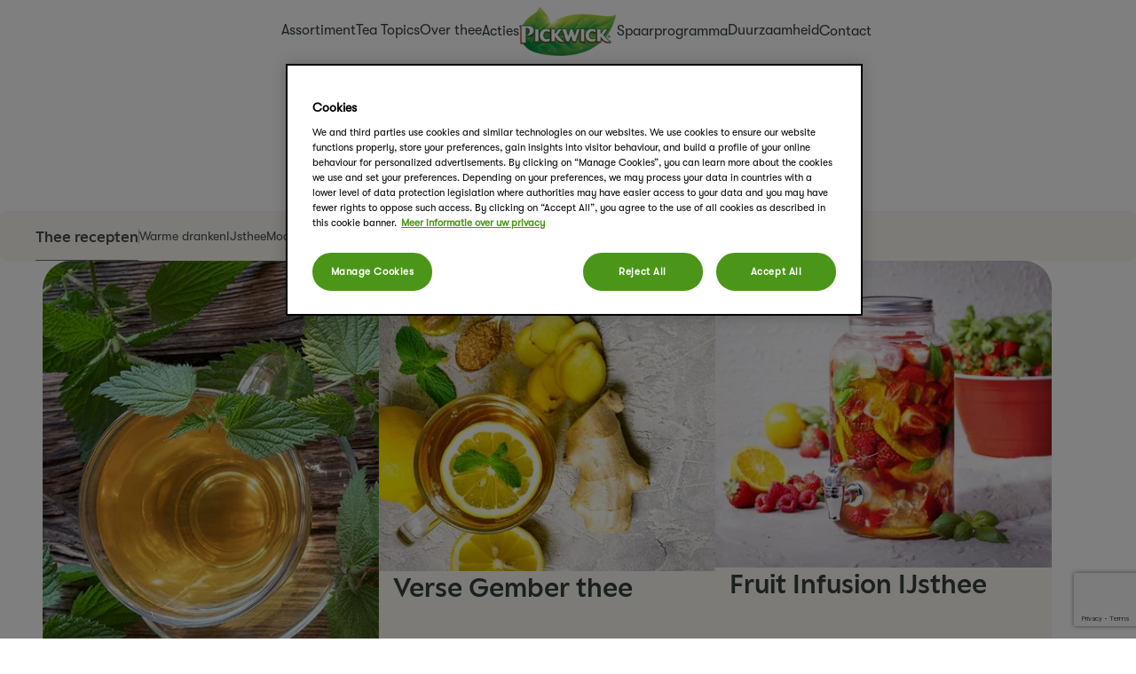

--- FILE ---
content_type: text/html; charset=utf-8
request_url: https://www.pickwick.nl/thee/recepten/
body_size: 29294
content:
<!doctype html>




<html lang="nl-NL" dir="ltr">
<head>
	

<meta charset="utf-8" />
<meta http-equiv="X-UA-Compatible" content="IE=Edge" />
<meta name="viewport" content="width=device-width, initial-scale=1.0, maximum-scale=1.0" />

<title>Pickwick Recepten | Pickwick NL</title>

<meta property="og:title" content="Pickwick Recepten"/>
<meta property="og:type" content="article" />
<meta property="og:updated_time" content="639048393171205048" />
<meta name="keywords" content="" />
<meta name="description" content="Met genoegen kan ik je vertellen dat je hier de complete verzameling van smakelijke recepten van Pickwick kunt vinden, probeer ze eens allemaal!" />
<meta name="robots" content="index,follow" />
<link href="https://www.pickwick.nl/thee/recepten/" rel="canonical" />

	<meta property="og:description" content="Met genoegen kan ik je vertellen dat je hier de complete verzameling van smakelijke recepten van Pickwick kunt vinden, probeer ze eens allemaal!" />
	<meta property="og:image" content="https://www.pickwick.nl/siteassets/recipes/with-tea/pickwick-recept-english-tea-scones.png" />


	
	

			<link rel="apple-touch-icon" href="/cdn-cgi/image/width%3d57,fit%3dcontain,format%3dauto,onerror%3dredirect/contentassets/fad72674235a4b1ca1ee38b6e4074dbb/favicon_pickwick.png" sizes="57x57" />
			<link rel="apple-touch-icon" href="/cdn-cgi/image/width%3d60,fit%3dcontain,format%3dauto,onerror%3dredirect/contentassets/fad72674235a4b1ca1ee38b6e4074dbb/favicon_pickwick.png" sizes="60x60" />
			<link rel="apple-touch-icon" href="/cdn-cgi/image/width%3d72,fit%3dcontain,format%3dauto,onerror%3dredirect/contentassets/fad72674235a4b1ca1ee38b6e4074dbb/favicon_pickwick.png" sizes="72x72" />
			<link rel="apple-touch-icon" href="/cdn-cgi/image/width%3d76,fit%3dcontain,format%3dauto,onerror%3dredirect/contentassets/fad72674235a4b1ca1ee38b6e4074dbb/favicon_pickwick.png" sizes="76x76" />
			<link rel="apple-touch-icon" href="/cdn-cgi/image/width%3d114,fit%3dcontain,format%3dauto,onerror%3dredirect/contentassets/fad72674235a4b1ca1ee38b6e4074dbb/favicon_pickwick.png" sizes="114x114" />
			<link rel="apple-touch-icon" href="/cdn-cgi/image/width%3d120,fit%3dcontain,format%3dauto,onerror%3dredirect/contentassets/fad72674235a4b1ca1ee38b6e4074dbb/favicon_pickwick.png" sizes="120x120" />
			<link rel="apple-touch-icon" href="/cdn-cgi/image/width%3d144,fit%3dcontain,format%3dauto,onerror%3dredirect/contentassets/fad72674235a4b1ca1ee38b6e4074dbb/favicon_pickwick.png" sizes="144x144" />
			<link rel="apple-touch-icon" href="/cdn-cgi/image/width%3d152,fit%3dcontain,format%3dauto,onerror%3dredirect/contentassets/fad72674235a4b1ca1ee38b6e4074dbb/favicon_pickwick.png" sizes="152x152" />
			<link rel="apple-touch-icon" href="/cdn-cgi/image/width%3d180,fit%3dcontain,format%3dauto,onerror%3dredirect/contentassets/fad72674235a4b1ca1ee38b6e4074dbb/favicon_pickwick.png" sizes="180x180" />
			<link rel="icon" href="/cdn-cgi/image/width%3d32,fit%3dcontain,format%3dauto,onerror%3dredirect/contentassets/fad72674235a4b1ca1ee38b6e4074dbb/favicon_pickwick.png" sizes="32x32" />
			<link rel="icon" href="/cdn-cgi/image/width%3d192,fit%3dcontain,format%3dauto,onerror%3dredirect/contentassets/fad72674235a4b1ca1ee38b6e4074dbb/favicon_pickwick.png" sizes="192x192" />
			<link rel="icon" href="/cdn-cgi/image/width%3d96,fit%3dcontain,format%3dauto,onerror%3dredirect/contentassets/fad72674235a4b1ca1ee38b6e4074dbb/favicon_pickwick.png" sizes="96x96" />
			<link rel="icon" href="/cdn-cgi/image/width%3d16,fit%3dcontain,format%3dauto,onerror%3dredirect/contentassets/fad72674235a4b1ca1ee38b6e4074dbb/favicon_pickwick.png" sizes="16x16" />
		<meta name="application-name" content="Pickwick NL">
		<meta name="msapplication-config">
	
	<link preload type="text/css" href="/css/styles.pickwick.min.css?v=pOEsRLgH1tddfAw0uB1Oa5KTQWoxTfoKLv1hdCPSlLA" rel="stylesheet" />


	<script type="text/javascript">!function(T,l,y){var S=T.location,k="script",D="instrumentationKey",C="ingestionendpoint",I="disableExceptionTracking",E="ai.device.",b="toLowerCase",w="crossOrigin",N="POST",e="appInsightsSDK",t=y.name||"appInsights";(y.name||T[e])&&(T[e]=t);var n=T[t]||function(d){var g=!1,f=!1,m={initialize:!0,queue:[],sv:"5",version:2,config:d};function v(e,t){var n={},a="Browser";return n[E+"id"]=a[b](),n[E+"type"]=a,n["ai.operation.name"]=S&&S.pathname||"_unknown_",n["ai.internal.sdkVersion"]="javascript:snippet_"+(m.sv||m.version),{time:function(){var e=new Date;function t(e){var t=""+e;return 1===t.length&&(t="0"+t),t}return e.getUTCFullYear()+"-"+t(1+e.getUTCMonth())+"-"+t(e.getUTCDate())+"T"+t(e.getUTCHours())+":"+t(e.getUTCMinutes())+":"+t(e.getUTCSeconds())+"."+((e.getUTCMilliseconds()/1e3).toFixed(3)+"").slice(2,5)+"Z"}(),iKey:e,name:"Microsoft.ApplicationInsights."+e.replace(/-/g,"")+"."+t,sampleRate:100,tags:n,data:{baseData:{ver:2}}}}var h=d.url||y.src;if(h){function a(e){var t,n,a,i,r,o,s,c,u,p,l;g=!0,m.queue=[],f||(f=!0,t=h,s=function(){var e={},t=d.connectionString;if(t)for(var n=t.split(";"),a=0;a<n.length;a++){var i=n[a].split("=");2===i.length&&(e[i[0][b]()]=i[1])}if(!e[C]){var r=e.endpointsuffix,o=r?e.location:null;e[C]="https://"+(o?o+".":"")+"dc."+(r||"services.visualstudio.com")}return e}(),c=s[D]||d[D]||"",u=s[C],p=u?u+"/v2/track":d.endpointUrl,(l=[]).push((n="SDK LOAD Failure: Failed to load Application Insights SDK script (See stack for details)",a=t,i=p,(o=(r=v(c,"Exception")).data).baseType="ExceptionData",o.baseData.exceptions=[{typeName:"SDKLoadFailed",message:n.replace(/\./g,"-"),hasFullStack:!1,stack:n+"\nSnippet failed to load ["+a+"] -- Telemetry is disabled\nHelp Link: https://go.microsoft.com/fwlink/?linkid=2128109\nHost: "+(S&&S.pathname||"_unknown_")+"\nEndpoint: "+i,parsedStack:[]}],r)),l.push(function(e,t,n,a){var i=v(c,"Message"),r=i.data;r.baseType="MessageData";var o=r.baseData;return o.message='AI (Internal): 99 message:"'+("SDK LOAD Failure: Failed to load Application Insights SDK script (See stack for details) ("+n+")").replace(/\"/g,"")+'"',o.properties={endpoint:a},i}(0,0,t,p)),function(e,t){if(JSON){var n=T.fetch;if(n&&!y.useXhr)n(t,{method:N,body:JSON.stringify(e),mode:"cors"});else if(XMLHttpRequest){var a=new XMLHttpRequest;a.open(N,t),a.setRequestHeader("Content-type","application/json"),a.send(JSON.stringify(e))}}}(l,p))}function i(e,t){f||setTimeout(function(){!t&&m.core||a()},500)}var e=function(){var n=l.createElement(k);n.src=h;var e=y[w];return!e&&""!==e||"undefined"==n[w]||(n[w]=e),n.onload=i,n.onerror=a,n.onreadystatechange=function(e,t){"loaded"!==n.readyState&&"complete"!==n.readyState||i(0,t)},n}();y.ld<0?l.getElementsByTagName("head")[0].appendChild(e):setTimeout(function(){l.getElementsByTagName(k)[0].parentNode.appendChild(e)},y.ld||0)}try{m.cookie=l.cookie}catch(p){}function t(e){for(;e.length;)!function(t){m[t]=function(){var e=arguments;g||m.queue.push(function(){m[t].apply(m,e)})}}(e.pop())}var n="track",r="TrackPage",o="TrackEvent";t([n+"Event",n+"PageView",n+"Exception",n+"Trace",n+"DependencyData",n+"Metric",n+"PageViewPerformance","start"+r,"stop"+r,"start"+o,"stop"+o,"addTelemetryInitializer","setAuthenticatedUserContext","clearAuthenticatedUserContext","flush"]),m.SeverityLevel={Verbose:0,Information:1,Warning:2,Error:3,Critical:4};var s=(d.extensionConfig||{}).ApplicationInsightsAnalytics||{};if(!0!==d[I]&&!0!==s[I]){var c="onerror";t(["_"+c]);var u=T[c];T[c]=function(e,t,n,a,i){var r=u&&u(e,t,n,a,i);return!0!==r&&m["_"+c]({message:e,url:t,lineNumber:n,columnNumber:a,error:i}),r},d.autoExceptionInstrumented=!0}return m}(y.cfg);function a(){y.onInit&&y.onInit(n)}(T[t]=n).queue&&0===n.queue.length?(n.queue.push(a),n.trackPageView({})):a()}(window,document,{
src: "https://js.monitor.azure.com/scripts/b/ai.2.min.js", // The SDK URL Source
crossOrigin: "anonymous", 
cfg: { // Application Insights Configuration
    instrumentationKey: '98aac47b-7987-4869-8d7c-4c9ac6266607'
}});</script>

<script src="https://code.jquery.com/jquery-3.7.1.min.js"></script>
	<link rel='stylesheet' type='text/css' data-f-resource='EPiServerForms.css' href='/Util/EPiServer.Forms/EPiServerForms.css' />
<script>
!function(T,l,y){var S=T.location,k="script",D="instrumentationKey",C="ingestionendpoint",I="disableExceptionTracking",E="ai.device.",b="toLowerCase",w="crossOrigin",N="POST",e="appInsightsSDK",t=y.name||"appInsights";(y.name||T[e])&&(T[e]=t);var n=T[t]||function(d){var g=!1,f=!1,m={initialize:!0,queue:[],sv:"5",version:2,config:d};function v(e,t){var n={},a="Browser";return n[E+"id"]=a[b](),n[E+"type"]=a,n["ai.operation.name"]=S&&S.pathname||"_unknown_",n["ai.internal.sdkVersion"]="javascript:snippet_"+(m.sv||m.version),{time:function(){var e=new Date;function t(e){var t=""+e;return 1===t.length&&(t="0"+t),t}return e.getUTCFullYear()+"-"+t(1+e.getUTCMonth())+"-"+t(e.getUTCDate())+"T"+t(e.getUTCHours())+":"+t(e.getUTCMinutes())+":"+t(e.getUTCSeconds())+"."+((e.getUTCMilliseconds()/1e3).toFixed(3)+"").slice(2,5)+"Z"}(),iKey:e,name:"Microsoft.ApplicationInsights."+e.replace(/-/g,"")+"."+t,sampleRate:100,tags:n,data:{baseData:{ver:2}}}}var h=d.url||y.src;if(h){function a(e){var t,n,a,i,r,o,s,c,u,p,l;g=!0,m.queue=[],f||(f=!0,t=h,s=function(){var e={},t=d.connectionString;if(t)for(var n=t.split(";"),a=0;a<n.length;a++){var i=n[a].split("=");2===i.length&&(e[i[0][b]()]=i[1])}if(!e[C]){var r=e.endpointsuffix,o=r?e.location:null;e[C]="https://"+(o?o+".":"")+"dc."+(r||"services.visualstudio.com")}return e}(),c=s[D]||d[D]||"",u=s[C],p=u?u+"/v2/track":d.endpointUrl,(l=[]).push((n="SDK LOAD Failure: Failed to load Application Insights SDK script (See stack for details)",a=t,i=p,(o=(r=v(c,"Exception")).data).baseType="ExceptionData",o.baseData.exceptions=[{typeName:"SDKLoadFailed",message:n.replace(/\./g,"-"),hasFullStack:!1,stack:n+"\nSnippet failed to load ["+a+"] -- Telemetry is disabled\nHelp Link: https://go.microsoft.com/fwlink/?linkid=2128109\nHost: "+(S&&S.pathname||"_unknown_")+"\nEndpoint: "+i,parsedStack:[]}],r)),l.push(function(e,t,n,a){var i=v(c,"Message"),r=i.data;r.baseType="MessageData";var o=r.baseData;return o.message='AI (Internal): 99 message:"'+("SDK LOAD Failure: Failed to load Application Insights SDK script (See stack for details) ("+n+")").replace(/\"/g,"")+'"',o.properties={endpoint:a},i}(0,0,t,p)),function(e,t){if(JSON){var n=T.fetch;if(n&&!y.useXhr)n(t,{method:N,body:JSON.stringify(e),mode:"cors"});else if(XMLHttpRequest){var a=new XMLHttpRequest;a.open(N,t),a.setRequestHeader("Content-type","application/json"),a.send(JSON.stringify(e))}}}(l,p))}function i(e,t){f||setTimeout(function(){!t&&m.core||a()},500)}var e=function(){var n=l.createElement(k);n.src=h;var e=y[w];return!e&&""!==e||"undefined"==n[w]||(n[w]=e),n.onload=i,n.onerror=a,n.onreadystatechange=function(e,t){"loaded"!==n.readyState&&"complete"!==n.readyState||i(0,t)},n}();y.ld<0?l.getElementsByTagName("head")[0].appendChild(e):setTimeout(function(){l.getElementsByTagName(k)[0].parentNode.appendChild(e)},y.ld||0)}try{m.cookie=l.cookie}catch(p){}function t(e){for(;e.length;)!function(t){m[t]=function(){var e=arguments;g||m.queue.push(function(){m[t].apply(m,e)})}}(e.pop())}var n="track",r="TrackPage",o="TrackEvent";t([n+"Event",n+"PageView",n+"Exception",n+"Trace",n+"DependencyData",n+"Metric",n+"PageViewPerformance","start"+r,"stop"+r,"start"+o,"stop"+o,"addTelemetryInitializer","setAuthenticatedUserContext","clearAuthenticatedUserContext","flush"]),m.SeverityLevel={Verbose:0,Information:1,Warning:2,Error:3,Critical:4};var s=(d.extensionConfig||{}).ApplicationInsightsAnalytics||{};if(!0!==d[I]&&!0!==s[I]){var c="onerror";t(["_"+c]);var u=T[c];T[c]=function(e,t,n,a,i){var r=u&&u(e,t,n,a,i);return!0!==r&&m["_"+c]({message:e,url:t,lineNumber:n,columnNumber:a,error:i}),r},d.autoExceptionInstrumented=!0}return m}(y.cfg);function a(){y.onInit&&y.onInit(n)}(T[t]=n).queue&&0===n.queue.length?(n.queue.push(a),n.trackPageView({})):a()}(window,document,{src: "https://js.monitor.azure.com/scripts/b/ai.2.gbl.min.js", crossOrigin: "anonymous", cfg: {instrumentationKey: '98aac47b-7987-4869-8d7c-4c9ac6266607', disableCookiesUsage: false }});
</script>
<script>
var epi = epi||{}; epi.EPiServer = epi.EPiServer||{}; epi.EPiServer.Forms = epi.EPiServer.Forms||{};
                    epi.EPiServer.Forms.InjectFormOwnJQuery = true;epi.EPiServer.Forms.OriginalJQuery = typeof jQuery !== 'undefined' ? jQuery : undefined;
</script>
 
	
</head>
<body class="Pickwick page-design--primary bg-page-primary " data-page-settings="eyJXdGJJZCI6Ik4vQSIsIkxhbmd1YWdlQ29kZSI6Im5sIiwiQ291bnRyeSI6Ik5MIiwiWW90cG9BcHBLZXkiOm51bGx9">
	
	<div id="ctc" class="page">

<section class="app-header-block   compact  parent-filterable-element">



<header class="fixed top-0 w-full lg:bg-header z-50 logo-center" >
    <div class="mobile-nav lg:hidden p-5 fixed bg-header flex w-full left-0 z-50 justify-center">
        <div class="main-nav--mobile-logo">
            <a href="/" title="Ga naar homepage" aria-label="Ga naar homepage"><picture class=""><img src="/cdn-cgi/image/width=150,fit=contain,format=auto,onerror=redirect/globalassets/media/brand/logo/pickwick-logo.png" srcset="/cdn-cgi/image/width=150,fit=contain,format=auto,onerror=redirect/globalassets/media/brand/logo/pickwick-logo.png 150w,/cdn-cgi/image/width=200,fit=contain,format=auto,onerror=redirect/globalassets/media/brand/logo/pickwick-logo.png 200w,/cdn-cgi/image/width=250,fit=contain,format=auto,onerror=redirect/globalassets/media/brand/logo/pickwick-logo.png 250w,/cdn-cgi/image/width=300,fit=contain,format=auto,onerror=redirect/globalassets/media/brand/logo/pickwick-logo.png 300w,/cdn-cgi/image/width=350,fit=contain,format=auto,onerror=redirect/globalassets/media/brand/logo/pickwick-logo.png 350w" sizes="150px" alt="Pickwick logo green leaf" class="   " loading="eager"  decoding="auto" fetchpriority="high" style="" /></picture></a>
        </div>
        <button id="show-mobile-menu" class="hamburger-btn main-nav--mobile-toggle" type="button">
            <span class="main-nav--mobile-toggle--icon">
                <svg class="open text-header-toggle" aria-hidden="true" xmlns="http://www.w3.org/2000/svg" fill="none" viewBox="0 0 17 14">
                    <path stroke="currentColor" stroke-linecap="round" stroke-linejoin="round" stroke-width="2" d="M1 1h15M1 7h15M1 13h15" />
                </svg>
                <svg class="close hidden text-header-toggle" aria-hidden="true" xmlns="http://www.w3.org/2000/svg" fill="none" viewBox="0 0 14 14">
                    <path stroke="currentColor" stroke-linecap="round" stroke-linejoin="round" stroke-width="2" d="m1 1 6 6m0 0 6 6M7 7l6-6M7 7l-6 6" />
                </svg>
            </span>
        </button>
    </div>
    <nav class="main-nav container h-full !pt-28 lg:!pt-0 translate-x-[-100%] lg:translate-x-0 lg:transition-transform lg:duration-0 overflow-y-auto lg:overflow-y-visible md:max-w-full lg:max-w-[1536px]" role="navigation" >
        <div class="main-nav_menu-wrapper lg:px-0">
            <ul class="main-nav_menu-wrapper--menu  list-none lg:flex items-center px-0">
                <li class="logo hidden lg:block mr-20">
                    <a class="main-nav_menu-wrapper--logo" href="/" title="Ga naar homepage" aria-label="Ga naar homepage">
                        <picture class=""><img src="/cdn-cgi/image/width=150,fit=contain,format=auto,onerror=redirect/globalassets/media/brand/logo/pickwick-logo.png" srcset="/cdn-cgi/image/width=150,fit=contain,format=auto,onerror=redirect/globalassets/media/brand/logo/pickwick-logo.png 150w,/cdn-cgi/image/width=200,fit=contain,format=auto,onerror=redirect/globalassets/media/brand/logo/pickwick-logo.png 200w,/cdn-cgi/image/width=250,fit=contain,format=auto,onerror=redirect/globalassets/media/brand/logo/pickwick-logo.png 250w,/cdn-cgi/image/width=300,fit=contain,format=auto,onerror=redirect/globalassets/media/brand/logo/pickwick-logo.png 300w,/cdn-cgi/image/width=350,fit=contain,format=auto,onerror=redirect/globalassets/media/brand/logo/pickwick-logo.png 350w" sizes="150px" alt="Pickwick logo green leaf" class="   " loading="eager"  decoding="auto" fetchpriority="high" style="" /></picture>
                    </a>
                </li>
                        <li class="menu-item font-body text-header-text group hover:cursor-pointer text-theme-HeadingH4-Desktop lg:text-theme-HeadingH5-Desktop   has-submenu">

                <span class="menu-item-label flex items-center">
                    <a href="/assortiment/">Assortiment</a>
                    <span class="arrow-down hidden lg:inline-block lg:group-hover:hidden">
                        <svg class="w-6 h-6 text-header-text" aria-hidden="true" xmlns="http://www.w3.org/2000/svg" fill="none" viewBox="0 0 14 8">
                            <path stroke="currentColor" stroke-linecap="round" stroke-linejoin="round" stroke-width="2" d="m1 1 5.326 5.7a.909.909 0 0 0 1.348 0L13 1" />
                        </svg>
                    </span>
                    <span class="arrow-up hidden lg:group-hover:inline-block">
                        <svg class="w-6 h-6 text-header-text" aria-hidden="true" xmlns="http://www.w3.org/2000/svg" fill="none" viewBox="0 0 14 8">
                            <path stroke="currentColor" stroke-linecap="round" stroke-linejoin="round" stroke-width="2" d="M13 7 7.674 1.3a.91.91 0 0 0-1.348 0L1 7" />
                        </svg>
                    </span>
                    <span class="arrow-right lg:hidden">
                        <svg class="w-6 h-6 text-header-text" aria-hidden="true" xmlns="http://www.w3.org/2000/svg" fill="none" viewBox="0 0 8 14">
                            <path stroke="currentColor" stroke-linecap="round" stroke-linejoin="round" stroke-width="2" d="m1 13 5.7-5.326a.909.909 0 0 0 0-1.348L1 1" />
                        </svg>
                    </span>
                </span>
                <div class="higher-level sub-nav lg:absolute hidden lg:group-hover:!block lg:pt-0 top-0 lg:top-auto left-0 lg:left-auto w-full h-full lg:h-auto z-20 before:content-[''] before:absolute before:-top-8 before:left-0 before:w-full before:h-12">
                    <button class="back-button text-header-text lg:hidden p-6 py-8 w-full text-left">
                        <svg class="w-6 h-6 mr-2 inline-block text-gray-800 dark:text-white" aria-hidden="true" xmlns="http://www.w3.org/2000/svg" fill="none" viewBox="0 0 8 14">
                            <path stroke="currentColor" stroke-linecap="round" stroke-linejoin="round" stroke-width="2" d="M7 1 1.3 6.326a.91.91 0 0 0 0 1.348L7 13" />
                        </svg>
                            <span>Back</span>
                    </button>
                    <div class="parent-link">
                        <span class="nav-image">
<picture class=""></picture>                        </span>
                        <a href="/assortiment/">Assortiment</a>
                    </div>

                        <ul class="bg-transparent lg:text-header-submenu list-none pt-11 lg:pt-0 lg:pl-0">
                                    <li class="menu-item font-body text-header-text group hover:cursor-pointer text-theme-HeadingH4-Desktop lg:text-theme-HeadingH5-Desktop   ">

<a href="/assortiment/zwarte-thee/">Zwarte thee</a>
        </li>
        <li class="menu-item font-body text-header-text group hover:cursor-pointer text-theme-HeadingH4-Desktop lg:text-theme-HeadingH5-Desktop   ">

<a href="/assortiment/kruidenthee/">Kruidenthee</a>
        </li>
        <li class="menu-item font-body text-header-text group hover:cursor-pointer text-theme-HeadingH4-Desktop lg:text-theme-HeadingH5-Desktop   ">

<a href="/assortiment/spices/">Spices</a>
        </li>
        <li class="menu-item font-body text-header-text group hover:cursor-pointer text-theme-HeadingH4-Desktop lg:text-theme-HeadingH5-Desktop   ">

<a href="/assortiment/rooibos/">Rooibos</a>
        </li>
        <li class="menu-item font-body text-header-text group hover:cursor-pointer text-theme-HeadingH4-Desktop lg:text-theme-HeadingH5-Desktop   has-submenu">

<a href="/assortiment/groene-thee/">Groene thee</a>
        </li>
        <li class="menu-item font-body text-header-text group hover:cursor-pointer text-theme-HeadingH4-Desktop lg:text-theme-HeadingH5-Desktop   has-submenu">

<a href="/assortiment/fruit/">Fruit thee</a>
        </li>
        <li class="menu-item font-body text-header-text group hover:cursor-pointer text-theme-HeadingH4-Desktop lg:text-theme-HeadingH5-Desktop   has-submenu">

<a href="/assortiment/ginger-goodness/">Ginger Goodness</a>
        </li>
        <li class="menu-item font-body text-header-text group hover:cursor-pointer text-theme-HeadingH4-Desktop lg:text-theme-HeadingH5-Desktop   ">

<a href="/assortiment/super-blends/">Super Blends</a>
        </li>
        <li class="menu-item font-body text-header-text group hover:cursor-pointer text-theme-HeadingH4-Desktop lg:text-theme-HeadingH5-Desktop   ">

<a href="/assortiment/evening-blend/">Evening Blend</a>
        </li>
        <li class="menu-item font-body text-header-text group hover:cursor-pointer text-theme-HeadingH4-Desktop lg:text-theme-HeadingH5-Desktop   ">

<a href="/assortiment/finest-selection/">Finest Selection</a>
        </li>


                        </ul>
                </div>

        </li>
        <li class="menu-item font-body text-header-text group hover:cursor-pointer text-theme-HeadingH4-Desktop lg:text-theme-HeadingH5-Desktop   has-submenu">

                <span class="menu-item-label flex items-center">
                    <a href="/teatopics/bekijk-onze-tea-topic/">Tea Topics</a>
                    <span class="arrow-down hidden lg:inline-block lg:group-hover:hidden">
                        <svg class="w-6 h-6 text-header-text" aria-hidden="true" xmlns="http://www.w3.org/2000/svg" fill="none" viewBox="0 0 14 8">
                            <path stroke="currentColor" stroke-linecap="round" stroke-linejoin="round" stroke-width="2" d="m1 1 5.326 5.7a.909.909 0 0 0 1.348 0L13 1" />
                        </svg>
                    </span>
                    <span class="arrow-up hidden lg:group-hover:inline-block">
                        <svg class="w-6 h-6 text-header-text" aria-hidden="true" xmlns="http://www.w3.org/2000/svg" fill="none" viewBox="0 0 14 8">
                            <path stroke="currentColor" stroke-linecap="round" stroke-linejoin="round" stroke-width="2" d="M13 7 7.674 1.3a.91.91 0 0 0-1.348 0L1 7" />
                        </svg>
                    </span>
                    <span class="arrow-right lg:hidden">
                        <svg class="w-6 h-6 text-header-text" aria-hidden="true" xmlns="http://www.w3.org/2000/svg" fill="none" viewBox="0 0 8 14">
                            <path stroke="currentColor" stroke-linecap="round" stroke-linejoin="round" stroke-width="2" d="m1 13 5.7-5.326a.909.909 0 0 0 0-1.348L1 1" />
                        </svg>
                    </span>
                </span>
                <div class="higher-level sub-nav lg:absolute hidden lg:group-hover:!block lg:pt-0 top-0 lg:top-auto left-0 lg:left-auto w-full h-full lg:h-auto z-20 before:content-[''] before:absolute before:-top-8 before:left-0 before:w-full before:h-12">
                    <button class="back-button text-header-text lg:hidden p-6 py-8 w-full text-left">
                        <svg class="w-6 h-6 mr-2 inline-block text-gray-800 dark:text-white" aria-hidden="true" xmlns="http://www.w3.org/2000/svg" fill="none" viewBox="0 0 8 14">
                            <path stroke="currentColor" stroke-linecap="round" stroke-linejoin="round" stroke-width="2" d="M7 1 1.3 6.326a.91.91 0 0 0 0 1.348L7 13" />
                        </svg>
                            <span>Back</span>
                    </button>
                    <div class="parent-link">
                        <span class="nav-image">
<picture class=""></picture>                        </span>
                        <a href="/teatopics/bekijk-onze-tea-topic/">Tea Topics</a>
                    </div>

                        <ul class="bg-transparent lg:text-header-submenu list-none pt-11 lg:pt-0 lg:pl-0">
                                    <li class="menu-item font-body text-header-text group hover:cursor-pointer text-theme-HeadingH4-Desktop lg:text-theme-HeadingH5-Desktop   ">

<a href="/teatopics/spaar-alle-teatopics/">Spaar Tea Topics</a>
        </li>
        <li class="menu-item font-body text-header-text group hover:cursor-pointer text-theme-HeadingH4-Desktop lg:text-theme-HeadingH5-Desktop   ">

<a href="/teatopics/verhalen/">Tea Topics verhalen</a>
        </li>
        <li class="menu-item font-body text-header-text group hover:cursor-pointer text-theme-HeadingH4-Desktop lg:text-theme-HeadingH5-Desktop   ">

<a href="/teatopics/bekijk-onze-tea-topic/">Tea Topics-video&#x27;s</a>
        </li>
        <li class="menu-item font-body text-header-text group hover:cursor-pointer text-theme-HeadingH4-Desktop lg:text-theme-HeadingH5-Desktop   ">

<a href="/teatopics/meer-waardevolle-theemomenten/">Meer waardevolle theemomenten</a>
        </li>


                        </ul>
                </div>

        </li>
        <li class="menu-item font-body text-header-text group hover:cursor-pointer text-theme-HeadingH4-Desktop lg:text-theme-HeadingH5-Desktop  selected-child has-submenu">

                <span class="menu-item-label flex items-center">
                    <a href="/thee/thee/">Over thee</a>
                    <span class="arrow-down hidden lg:inline-block lg:group-hover:hidden">
                        <svg class="w-6 h-6 text-header-text" aria-hidden="true" xmlns="http://www.w3.org/2000/svg" fill="none" viewBox="0 0 14 8">
                            <path stroke="currentColor" stroke-linecap="round" stroke-linejoin="round" stroke-width="2" d="m1 1 5.326 5.7a.909.909 0 0 0 1.348 0L13 1" />
                        </svg>
                    </span>
                    <span class="arrow-up hidden lg:group-hover:inline-block">
                        <svg class="w-6 h-6 text-header-text" aria-hidden="true" xmlns="http://www.w3.org/2000/svg" fill="none" viewBox="0 0 14 8">
                            <path stroke="currentColor" stroke-linecap="round" stroke-linejoin="round" stroke-width="2" d="M13 7 7.674 1.3a.91.91 0 0 0-1.348 0L1 7" />
                        </svg>
                    </span>
                    <span class="arrow-right lg:hidden">
                        <svg class="w-6 h-6 text-header-text" aria-hidden="true" xmlns="http://www.w3.org/2000/svg" fill="none" viewBox="0 0 8 14">
                            <path stroke="currentColor" stroke-linecap="round" stroke-linejoin="round" stroke-width="2" d="m1 13 5.7-5.326a.909.909 0 0 0 0-1.348L1 1" />
                        </svg>
                    </span>
                </span>
                <div class="higher-level sub-nav lg:absolute hidden lg:group-hover:!block lg:pt-0 top-0 lg:top-auto left-0 lg:left-auto w-full h-full lg:h-auto z-20 before:content-[''] before:absolute before:-top-8 before:left-0 before:w-full before:h-12">
                    <button class="back-button text-header-text lg:hidden p-6 py-8 w-full text-left">
                        <svg class="w-6 h-6 mr-2 inline-block text-gray-800 dark:text-white" aria-hidden="true" xmlns="http://www.w3.org/2000/svg" fill="none" viewBox="0 0 8 14">
                            <path stroke="currentColor" stroke-linecap="round" stroke-linejoin="round" stroke-width="2" d="M7 1 1.3 6.326a.91.91 0 0 0 0 1.348L7 13" />
                        </svg>
                            <span>Back</span>
                    </button>
                    <div class="parent-link">
                        <span class="nav-image">
<picture class=""></picture>                        </span>
                        <a href="/thee/thee/">Over thee</a>
                    </div>

                        <ul class="bg-transparent lg:text-header-submenu list-none pt-11 lg:pt-0 lg:pl-0">
                                    <li class="menu-item font-body text-header-text group hover:cursor-pointer text-theme-HeadingH4-Desktop lg:text-theme-HeadingH5-Desktop   ">

<a href="/thee/thee/">Over thee</a>
        </li>
        <li class="menu-item font-body text-header-text group hover:cursor-pointer text-theme-HeadingH4-Desktop lg:text-theme-HeadingH5-Desktop   ">

<a href="/thee/geschiedenis/">Geschiedenis</a>
        </li>
        <li class="menu-item font-body text-header-text group hover:cursor-pointer text-theme-HeadingH4-Desktop lg:text-theme-HeadingH5-Desktop  selected has-submenu">

<a href="/thee/recepten/">Thee recepten</a>
        </li>
        <li class="menu-item font-body text-header-text group hover:cursor-pointer text-theme-HeadingH4-Desktop lg:text-theme-HeadingH5-Desktop   ">

<a href="/thee/spreekbeurt/">Spreekbeurt Pickwick</a>
        </li>


                        </ul>
                </div>

        </li>
        <li class="menu-item font-body text-header-text group hover:cursor-pointer text-theme-HeadingH4-Desktop lg:text-theme-HeadingH5-Desktop   ">

<a href="/acties/">Acties</a>
        </li>
        <li class="menu-item font-body text-header-text group hover:cursor-pointer text-theme-HeadingH4-Desktop lg:text-theme-HeadingH5-Desktop   ">

<a href="/spaarprogramma/">Spaarprogramma</a>
        </li>
        <li class="menu-item font-body text-header-text group hover:cursor-pointer text-theme-HeadingH4-Desktop lg:text-theme-HeadingH5-Desktop   has-submenu">

                <span class="menu-item-label flex items-center">
                    <a href="/duurzaamheid/">Duurzaamheid</a>
                    <span class="arrow-down hidden lg:inline-block lg:group-hover:hidden">
                        <svg class="w-6 h-6 text-header-text" aria-hidden="true" xmlns="http://www.w3.org/2000/svg" fill="none" viewBox="0 0 14 8">
                            <path stroke="currentColor" stroke-linecap="round" stroke-linejoin="round" stroke-width="2" d="m1 1 5.326 5.7a.909.909 0 0 0 1.348 0L13 1" />
                        </svg>
                    </span>
                    <span class="arrow-up hidden lg:group-hover:inline-block">
                        <svg class="w-6 h-6 text-header-text" aria-hidden="true" xmlns="http://www.w3.org/2000/svg" fill="none" viewBox="0 0 14 8">
                            <path stroke="currentColor" stroke-linecap="round" stroke-linejoin="round" stroke-width="2" d="M13 7 7.674 1.3a.91.91 0 0 0-1.348 0L1 7" />
                        </svg>
                    </span>
                    <span class="arrow-right lg:hidden">
                        <svg class="w-6 h-6 text-header-text" aria-hidden="true" xmlns="http://www.w3.org/2000/svg" fill="none" viewBox="0 0 8 14">
                            <path stroke="currentColor" stroke-linecap="round" stroke-linejoin="round" stroke-width="2" d="m1 13 5.7-5.326a.909.909 0 0 0 0-1.348L1 1" />
                        </svg>
                    </span>
                </span>
                <div class="higher-level sub-nav lg:absolute hidden lg:group-hover:!block lg:pt-0 top-0 lg:top-auto left-0 lg:left-auto w-full h-full lg:h-auto z-20 before:content-[''] before:absolute before:-top-8 before:left-0 before:w-full before:h-12">
                    <button class="back-button text-header-text lg:hidden p-6 py-8 w-full text-left">
                        <svg class="w-6 h-6 mr-2 inline-block text-gray-800 dark:text-white" aria-hidden="true" xmlns="http://www.w3.org/2000/svg" fill="none" viewBox="0 0 8 14">
                            <path stroke="currentColor" stroke-linecap="round" stroke-linejoin="round" stroke-width="2" d="M7 1 1.3 6.326a.91.91 0 0 0 0 1.348L7 13" />
                        </svg>
                            <span>Back</span>
                    </button>
                    <div class="parent-link">
                        <span class="nav-image">
<picture class=""></picture>                        </span>
                        <a href="/duurzaamheid/">Duurzaamheid</a>
                    </div>

                        <ul class="bg-transparent lg:text-header-submenu list-none pt-11 lg:pt-0 lg:pl-0">
                                    <li class="menu-item font-body text-header-text group hover:cursor-pointer text-theme-HeadingH4-Desktop lg:text-theme-HeadingH5-Desktop   ">

<a href="/duurzaamheid/ethical-tea-partnership/">Ethical Tea Partnership</a>
        </li>
        <li class="menu-item font-body text-header-text group hover:cursor-pointer text-theme-HeadingH4-Desktop lg:text-theme-HeadingH5-Desktop   ">

<a href="/duurzaamheid/rainforest-alliance/">Rainforest Alliance</a>
        </li>
        <li class="menu-item font-body text-header-text group hover:cursor-pointer text-theme-HeadingH4-Desktop lg:text-theme-HeadingH5-Desktop   ">

<a href="/duurzaamheid/duurzame-verpakking/">Duurzame verpakking</a>
        </li>


                        </ul>
                </div>

        </li>
        <li class="menu-item font-body text-header-text group hover:cursor-pointer text-theme-HeadingH4-Desktop lg:text-theme-HeadingH5-Desktop   ">

<a href="/contact/">Contact</a>
        </li>

            </ul>
            <div class="main-nav_menu-wrapper--logo-bottom hidden">
                <picture class=""><img src="/cdn-cgi/image/width=150,fit=contain,format=auto,onerror=redirect/globalassets/media/brand/logo/pickwick-logo.png" srcset="/cdn-cgi/image/width=150,fit=contain,format=auto,onerror=redirect/globalassets/media/brand/logo/pickwick-logo.png 150w,/cdn-cgi/image/width=200,fit=contain,format=auto,onerror=redirect/globalassets/media/brand/logo/pickwick-logo.png 200w,/cdn-cgi/image/width=250,fit=contain,format=auto,onerror=redirect/globalassets/media/brand/logo/pickwick-logo.png 250w,/cdn-cgi/image/width=300,fit=contain,format=auto,onerror=redirect/globalassets/media/brand/logo/pickwick-logo.png 300w,/cdn-cgi/image/width=350,fit=contain,format=auto,onerror=redirect/globalassets/media/brand/logo/pickwick-logo.png 350w" sizes="150px" alt="Pickwick logo green leaf" class="   " loading="eager"  decoding="auto" fetchpriority="high" style="" /></picture>
            </div>
        </div>
        <div class="language-country-selectors">
        </div>
    </nav>
</header></section>		

<section class="app-listing-page">
    <div class="top-content">
        
<div><div class="app-text-block  centre-aligned parent-filterable-element">


<div class="element-558f9664-7235-47c5-8782-801893bba5b9 container"  data-content-color="Default">
    <div >
        <div class="app-text-block--content block-0 width-0" data-block="True" >

            <div class="header-container">
                    <div class="content-head">

<h1 >Thee recepten</h1>                    </div>
            </div>
        </div>
    </div>
</div></div><div class="app-navigation-block  parent-filterable-element">

<div class="app-navigation-block-container">
    <button type="button" class="app-nav-button app-nav-prev-button" style="display: none;">
        <svg xmlns="http://www.w3.org/2000/svg" width="8" height="12" viewBox="0 0 8 12">
            <path d="M0 1.4L4.6 6L0 10.6L1.4 12L7.4 6L1.4 0L0 1.4Z" />
        </svg>
    </button>

    <div class="scroll-window">
        <div class="app-navigation-block-inner">
                    <div class="app-navigation-parent-container">
                        <a href="/thee/recepten/" class="highlight"><h6>Thee recepten</h6></a>
                    </div>
                    <span class="bar-divider"></span>
                <ul>
                        

<li class="" >
        <a href="/thee/recepten/warme-dranken/"><span>Warme dranken</span></a>

</li>
                        

<li class="" >
        <a href="/thee/recepten/ijsthee/"><span>IJsthee</span></a>

</li>
                        

<li class="" >
        <a href="/thee/recepten/mocktails/"><span>Mocktails</span></a>

</li>
                        

<li class="" >
        <a href="/thee/recepten/voor-bij-de-thee/"><span>Voor bij de thee</span></a>

</li>
                </ul>
        </div>
    </div>


    <button type="button" class="app-nav-button app-nav-next-button" style="display: none;">
        <svg xmlns="http://www.w3.org/2000/svg" width="8" height="12" viewBox="0 0 8 12">
            <path d="M0 1.4L4.6 6L0 10.6L1.4 12L7.4 6L1.4 0L0 1.4Z" />
        </svg>
    </button>
</div>

</div><div class="app-divider-block   parent-filterable-element">

</div></div>
    </div>

    <section class="listing-page-filter">
    </section>
    <section class="listing-page cards-area">
        <div class="listed-products flex container">
                    
        


<a class="item-card recipe-item parent-filterable-element" href="/thee/recepten/warme-dranken/verse-brandnetelthee/">
<div class="image" data-process-key="41a95daa-637a-42ca-a5ed-64f172330239" data-filter-tags="|Warme dranken" data-block="True" >
    
<picture class=""><img src="/cdn-cgi/image/width=320,fit=contain,format=auto,onerror=redirect/siteassets/recipes/warm-drinks/pickwick-recept-warme-dranken-brandnetelthee.jpg" srcset="/cdn-cgi/image/width=320,fit=contain,format=auto,onerror=redirect/siteassets/recipes/warm-drinks/pickwick-recept-warme-dranken-brandnetelthee.jpg 320w,/cdn-cgi/image/width=350,fit=contain,format=auto,onerror=redirect/siteassets/recipes/warm-drinks/pickwick-recept-warme-dranken-brandnetelthee.jpg 350w,/cdn-cgi/image/width=375,fit=contain,format=auto,onerror=redirect/siteassets/recipes/warm-drinks/pickwick-recept-warme-dranken-brandnetelthee.jpg 375w,/cdn-cgi/image/width=400,fit=contain,format=auto,onerror=redirect/siteassets/recipes/warm-drinks/pickwick-recept-warme-dranken-brandnetelthee.jpg 400w,/cdn-cgi/image/width=480,fit=contain,format=auto,onerror=redirect/siteassets/recipes/warm-drinks/pickwick-recept-warme-dranken-brandnetelthee.jpg 480w,/cdn-cgi/image/width=520,fit=contain,format=auto,onerror=redirect/siteassets/recipes/warm-drinks/pickwick-recept-warme-dranken-brandnetelthee.jpg 520w" sizes="(min-width: 500px) 400px,(min-width: 768px) 48vw,(min-width: 1024px) 32vw,(min-width: 1400px) 450px,95vw" alt="pickwick recept warme dranken brandnetelthee" class="   " loading="lazy"  decoding="auto" fetchpriority="auto" style="" /></picture></div>

<div class="details">
    <div class="title">
        <span class="text">
                <h3 class="name">Verse Brandnetelthee</h3>
        </span>

        <span class="icon">
        </span>
    </div>
</div>
<div class="recipe-prep-details">


</div>

<div class="attributes">
    

</div>

    <div class="cta-container">
        <button type="button" class="btn btn-primary">BEKIJK HET RECEPT</button>
    </div>
</a>

                    
        


<a class="item-card recipe-item parent-filterable-element" href="/thee/recepten/warme-dranken/verse-gember-thee/">
<div class="image" data-process-key="41a95daa-637a-42ca-a5ed-64f172330239" data-filter-tags="|Warme dranken" data-block="True" >
    
<picture class=""><img src="/cdn-cgi/image/width=320,fit=contain,format=auto,onerror=redirect/siteassets/recipes/warm-drinks/pickwick-recept-warme-dranken-gemberthee.jpg" srcset="/cdn-cgi/image/width=320,fit=contain,format=auto,onerror=redirect/siteassets/recipes/warm-drinks/pickwick-recept-warme-dranken-gemberthee.jpg 320w,/cdn-cgi/image/width=350,fit=contain,format=auto,onerror=redirect/siteassets/recipes/warm-drinks/pickwick-recept-warme-dranken-gemberthee.jpg 350w,/cdn-cgi/image/width=375,fit=contain,format=auto,onerror=redirect/siteassets/recipes/warm-drinks/pickwick-recept-warme-dranken-gemberthee.jpg 375w,/cdn-cgi/image/width=400,fit=contain,format=auto,onerror=redirect/siteassets/recipes/warm-drinks/pickwick-recept-warme-dranken-gemberthee.jpg 400w,/cdn-cgi/image/width=480,fit=contain,format=auto,onerror=redirect/siteassets/recipes/warm-drinks/pickwick-recept-warme-dranken-gemberthee.jpg 480w,/cdn-cgi/image/width=520,fit=contain,format=auto,onerror=redirect/siteassets/recipes/warm-drinks/pickwick-recept-warme-dranken-gemberthee.jpg 520w" sizes="(min-width: 500px) 400px,(min-width: 768px) 48vw,(min-width: 1024px) 32vw,(min-width: 1400px) 450px,95vw" alt="pickwick recept warme dranken gemberthee" class="   " loading="lazy"  decoding="auto" fetchpriority="auto" style="" /></picture></div>

<div class="details">
    <div class="title">
        <span class="text">
                <h3 class="name">Verse Gember thee</h3>
        </span>

        <span class="icon">
        </span>
    </div>
</div>
<div class="recipe-prep-details">


</div>

<div class="attributes">
    

</div>

    <div class="cta-container">
        <button type="button" class="btn btn-primary">BEKIJK HET RECEPT</button>
    </div>
</a>

                    
        


<a class="item-card recipe-item parent-filterable-element" href="/thee/recepten/ijsthee/ijsthee-fruit-infusion/">
<div class="image" data-process-key="41a95daa-637a-42ca-a5ed-64f172330239" data-filter-tags="|IJsthee" data-block="True" >
    
<picture class=""><img src="/cdn-cgi/image/width=320,fit=contain,format=auto,onerror=redirect/siteassets/recipes/iced-tea/fruit-infused-iced-tea3.jpg" srcset="/cdn-cgi/image/width=320,fit=contain,format=auto,onerror=redirect/siteassets/recipes/iced-tea/fruit-infused-iced-tea3.jpg 320w,/cdn-cgi/image/width=350,fit=contain,format=auto,onerror=redirect/siteassets/recipes/iced-tea/fruit-infused-iced-tea3.jpg 350w,/cdn-cgi/image/width=375,fit=contain,format=auto,onerror=redirect/siteassets/recipes/iced-tea/fruit-infused-iced-tea3.jpg 375w,/cdn-cgi/image/width=400,fit=contain,format=auto,onerror=redirect/siteassets/recipes/iced-tea/fruit-infused-iced-tea3.jpg 400w,/cdn-cgi/image/width=480,fit=contain,format=auto,onerror=redirect/siteassets/recipes/iced-tea/fruit-infused-iced-tea3.jpg 480w,/cdn-cgi/image/width=520,fit=contain,format=auto,onerror=redirect/siteassets/recipes/iced-tea/fruit-infused-iced-tea3.jpg 520w" sizes="(min-width: 500px) 400px,(min-width: 768px) 48vw,(min-width: 1024px) 32vw,(min-width: 1400px) 450px,95vw" alt="fruit infused iced tea3" class="   " loading="lazy"  decoding="auto" fetchpriority="auto" style="" /></picture></div>

<div class="details">
    <div class="title">
        <span class="text">
                <h3 class="name">Fruit Infusion IJsthee</h3>
        </span>

        <span class="icon">
        </span>
    </div>
</div>
<div class="recipe-prep-details">


</div>

<div class="attributes">
    

</div>

    <div class="cta-container">
        <button type="button" class="btn btn-primary">BEKIJK HET RECEPT</button>
    </div>
</a>

                    
        


<a class="item-card recipe-item parent-filterable-element" href="/thee/recepten/ijsthee/ijsthee-strawberry/">
<div class="image" data-process-key="41a95daa-637a-42ca-a5ed-64f172330239" data-filter-tags="|IJsthee" data-block="True" >
    
<picture class=""><img src="/cdn-cgi/image/width=320,fit=contain,format=auto,onerror=redirect/siteassets/recipes/iced-tea/pickwick-recept-ijsthee-aardbei.jpg" srcset="/cdn-cgi/image/width=320,fit=contain,format=auto,onerror=redirect/siteassets/recipes/iced-tea/pickwick-recept-ijsthee-aardbei.jpg 320w,/cdn-cgi/image/width=350,fit=contain,format=auto,onerror=redirect/siteassets/recipes/iced-tea/pickwick-recept-ijsthee-aardbei.jpg 350w,/cdn-cgi/image/width=375,fit=contain,format=auto,onerror=redirect/siteassets/recipes/iced-tea/pickwick-recept-ijsthee-aardbei.jpg 375w,/cdn-cgi/image/width=400,fit=contain,format=auto,onerror=redirect/siteassets/recipes/iced-tea/pickwick-recept-ijsthee-aardbei.jpg 400w,/cdn-cgi/image/width=480,fit=contain,format=auto,onerror=redirect/siteassets/recipes/iced-tea/pickwick-recept-ijsthee-aardbei.jpg 480w,/cdn-cgi/image/width=520,fit=contain,format=auto,onerror=redirect/siteassets/recipes/iced-tea/pickwick-recept-ijsthee-aardbei.jpg 520w" sizes="(min-width: 500px) 400px,(min-width: 768px) 48vw,(min-width: 1024px) 32vw,(min-width: 1400px) 450px,95vw" alt="pickwick recept ijsthee aardbei" class="   " loading="lazy"  decoding="auto" fetchpriority="auto" style="" /></picture></div>

<div class="details">
    <div class="title">
        <span class="text">
                <h3 class="name">Strawberry IJsthee</h3>
        </span>

        <span class="icon">
        </span>
    </div>
</div>
<div class="recipe-prep-details">


</div>

<div class="attributes">
    

</div>

    <div class="cta-container">
        <button type="button" class="btn btn-primary">BEKIJK HET RECEPT</button>
    </div>
</a>

                    
        


<a class="item-card recipe-item parent-filterable-element" href="/thee/recepten/ijsthee/ijsthee-jasmin-passionfruit/">
<div class="image" data-process-key="41a95daa-637a-42ca-a5ed-64f172330239" data-filter-tags="|IJsthee" data-block="True" >
    
<picture class=""><img src="/cdn-cgi/image/width=320,fit=contain,format=auto,onerror=redirect/siteassets/about-tea/spreekbeurt/pickwick-recept-ijsthee-jasmin-passionfruit-resized.png" srcset="/cdn-cgi/image/width=320,fit=contain,format=auto,onerror=redirect/siteassets/about-tea/spreekbeurt/pickwick-recept-ijsthee-jasmin-passionfruit-resized.png 320w,/cdn-cgi/image/width=350,fit=contain,format=auto,onerror=redirect/siteassets/about-tea/spreekbeurt/pickwick-recept-ijsthee-jasmin-passionfruit-resized.png 350w,/cdn-cgi/image/width=375,fit=contain,format=auto,onerror=redirect/siteassets/about-tea/spreekbeurt/pickwick-recept-ijsthee-jasmin-passionfruit-resized.png 375w,/cdn-cgi/image/width=400,fit=contain,format=auto,onerror=redirect/siteassets/about-tea/spreekbeurt/pickwick-recept-ijsthee-jasmin-passionfruit-resized.png 400w,/cdn-cgi/image/width=480,fit=contain,format=auto,onerror=redirect/siteassets/about-tea/spreekbeurt/pickwick-recept-ijsthee-jasmin-passionfruit-resized.png 480w,/cdn-cgi/image/width=520,fit=contain,format=auto,onerror=redirect/siteassets/about-tea/spreekbeurt/pickwick-recept-ijsthee-jasmin-passionfruit-resized.png 520w" sizes="(min-width: 500px) 400px,(min-width: 768px) 48vw,(min-width: 1024px) 32vw,(min-width: 1400px) 450px,95vw" alt="pickwick recept ijsthee jasmin passionfruit resized" class="   " loading="lazy"  decoding="auto" fetchpriority="auto" style="" /></picture></div>

<div class="details">
    <div class="title">
        <span class="text">
                <h3 class="name">Jasmin &amp; Passionfruit ijsthee</h3>
        </span>

        <span class="icon">
        </span>
    </div>
</div>
<div class="recipe-prep-details">


</div>

<div class="attributes">
    

</div>

    <div class="cta-container">
        <button type="button" class="btn btn-primary">BEKIJK HET RECEPT</button>
    </div>
</a>

                    
        


<a class="item-card recipe-item parent-filterable-element" href="/thee/recepten/ijsthee/ijsthee-cherry-blackcurrant/">
<div class="image" data-process-key="41a95daa-637a-42ca-a5ed-64f172330239" data-filter-tags="|IJsthee" data-block="True" >
    
<picture class=""><img src="/cdn-cgi/image/width=320,fit=contain,format=auto,onerror=redirect/siteassets/recipes/iced-tea/pickwick-recept-ijsthee-cherry-blackcurrant.jpg" srcset="/cdn-cgi/image/width=320,fit=contain,format=auto,onerror=redirect/siteassets/recipes/iced-tea/pickwick-recept-ijsthee-cherry-blackcurrant.jpg 320w,/cdn-cgi/image/width=350,fit=contain,format=auto,onerror=redirect/siteassets/recipes/iced-tea/pickwick-recept-ijsthee-cherry-blackcurrant.jpg 350w,/cdn-cgi/image/width=375,fit=contain,format=auto,onerror=redirect/siteassets/recipes/iced-tea/pickwick-recept-ijsthee-cherry-blackcurrant.jpg 375w,/cdn-cgi/image/width=400,fit=contain,format=auto,onerror=redirect/siteassets/recipes/iced-tea/pickwick-recept-ijsthee-cherry-blackcurrant.jpg 400w,/cdn-cgi/image/width=480,fit=contain,format=auto,onerror=redirect/siteassets/recipes/iced-tea/pickwick-recept-ijsthee-cherry-blackcurrant.jpg 480w,/cdn-cgi/image/width=520,fit=contain,format=auto,onerror=redirect/siteassets/recipes/iced-tea/pickwick-recept-ijsthee-cherry-blackcurrant.jpg 520w" sizes="(min-width: 500px) 400px,(min-width: 768px) 48vw,(min-width: 1024px) 32vw,(min-width: 1400px) 450px,95vw" alt="pickwick recept ijsthee cherry blackcurrant" class="   " loading="lazy"  decoding="auto" fetchpriority="auto" style="" /></picture></div>

<div class="details">
    <div class="title">
        <span class="text">
                <h3 class="name">Cherry &amp; Blackcurrant IJsthee</h3>
        </span>

        <span class="icon">
        </span>
    </div>
</div>
<div class="recipe-prep-details">


</div>

<div class="attributes">
    

</div>

    <div class="cta-container">
        <button type="button" class="btn btn-primary">BEKIJK HET RECEPT</button>
    </div>
</a>

                    
        


<a class="item-card recipe-item parent-filterable-element" href="/thee/recepten/ijsthee/ijsthee-earl-grey/">
<div class="image" data-process-key="41a95daa-637a-42ca-a5ed-64f172330239" data-filter-tags="|IJsthee" data-block="True" >
    
<picture class=""><img src="/cdn-cgi/image/width=320,fit=contain,format=auto,onerror=redirect/siteassets/recipes/iced-tea/pickwick-recept-ijsthee-earl-grey.jpg" srcset="/cdn-cgi/image/width=320,fit=contain,format=auto,onerror=redirect/siteassets/recipes/iced-tea/pickwick-recept-ijsthee-earl-grey.jpg 320w,/cdn-cgi/image/width=350,fit=contain,format=auto,onerror=redirect/siteassets/recipes/iced-tea/pickwick-recept-ijsthee-earl-grey.jpg 350w,/cdn-cgi/image/width=375,fit=contain,format=auto,onerror=redirect/siteassets/recipes/iced-tea/pickwick-recept-ijsthee-earl-grey.jpg 375w,/cdn-cgi/image/width=400,fit=contain,format=auto,onerror=redirect/siteassets/recipes/iced-tea/pickwick-recept-ijsthee-earl-grey.jpg 400w,/cdn-cgi/image/width=480,fit=contain,format=auto,onerror=redirect/siteassets/recipes/iced-tea/pickwick-recept-ijsthee-earl-grey.jpg 480w,/cdn-cgi/image/width=520,fit=contain,format=auto,onerror=redirect/siteassets/recipes/iced-tea/pickwick-recept-ijsthee-earl-grey.jpg 520w" sizes="(min-width: 500px) 400px,(min-width: 768px) 48vw,(min-width: 1024px) 32vw,(min-width: 1400px) 450px,95vw" alt="pickwick recept ijsthee earl grey" class="   " loading="lazy"  decoding="auto" fetchpriority="auto" style="" /></picture></div>

<div class="details">
    <div class="title">
        <span class="text">
                <h3 class="name">Earl Grey IJsthee</h3>
        </span>

        <span class="icon">
        </span>
    </div>
</div>
<div class="recipe-prep-details">


</div>

<div class="attributes">
    

</div>

    <div class="cta-container">
        <button type="button" class="btn btn-primary">BEKIJK HET RECEPT</button>
    </div>
</a>

                    
        


<a class="item-card recipe-item parent-filterable-element" href="/thee/recepten/ijsthee/ijsthee-mint/">
<div class="image" data-process-key="41a95daa-637a-42ca-a5ed-64f172330239" data-filter-tags="|IJsthee" data-block="True" >
    
<picture class=""><img src="/cdn-cgi/image/width=320,fit=contain,format=auto,onerror=redirect/siteassets/recipes/iced-tea/pickwick-recept-ijsthee-munt.jpg" srcset="/cdn-cgi/image/width=320,fit=contain,format=auto,onerror=redirect/siteassets/recipes/iced-tea/pickwick-recept-ijsthee-munt.jpg 320w,/cdn-cgi/image/width=350,fit=contain,format=auto,onerror=redirect/siteassets/recipes/iced-tea/pickwick-recept-ijsthee-munt.jpg 350w,/cdn-cgi/image/width=375,fit=contain,format=auto,onerror=redirect/siteassets/recipes/iced-tea/pickwick-recept-ijsthee-munt.jpg 375w,/cdn-cgi/image/width=400,fit=contain,format=auto,onerror=redirect/siteassets/recipes/iced-tea/pickwick-recept-ijsthee-munt.jpg 400w,/cdn-cgi/image/width=480,fit=contain,format=auto,onerror=redirect/siteassets/recipes/iced-tea/pickwick-recept-ijsthee-munt.jpg 480w,/cdn-cgi/image/width=520,fit=contain,format=auto,onerror=redirect/siteassets/recipes/iced-tea/pickwick-recept-ijsthee-munt.jpg 520w" sizes="(min-width: 500px) 400px,(min-width: 768px) 48vw,(min-width: 1024px) 32vw,(min-width: 1400px) 450px,95vw" alt="pickwick recept ijsthee munt" class="   " loading="lazy"  decoding="auto" fetchpriority="auto" style="" /></picture></div>

<div class="details">
    <div class="title">
        <span class="text">
                <h3 class="name">Mint IJsthee</h3>
        </span>

        <span class="icon">
        </span>
    </div>
</div>
<div class="recipe-prep-details">


</div>

<div class="attributes">
    

</div>

    <div class="cta-container">
        <button type="button" class="btn btn-primary">BEKIJK HET RECEPT</button>
    </div>
</a>

                    
        


<a class="item-card recipe-item parent-filterable-element" href="/thee/recepten/ijsthee/ijsthee-mango/">
<div class="image" data-process-key="41a95daa-637a-42ca-a5ed-64f172330239" data-filter-tags="|IJsthee" data-block="True" >
    
<picture class=""><img src="/cdn-cgi/image/width=320,fit=contain,format=auto,onerror=redirect/siteassets/recipes/iced-tea/pickwick-recept-ijsthee-mango.jpg" srcset="/cdn-cgi/image/width=320,fit=contain,format=auto,onerror=redirect/siteassets/recipes/iced-tea/pickwick-recept-ijsthee-mango.jpg 320w,/cdn-cgi/image/width=350,fit=contain,format=auto,onerror=redirect/siteassets/recipes/iced-tea/pickwick-recept-ijsthee-mango.jpg 350w,/cdn-cgi/image/width=375,fit=contain,format=auto,onerror=redirect/siteassets/recipes/iced-tea/pickwick-recept-ijsthee-mango.jpg 375w,/cdn-cgi/image/width=400,fit=contain,format=auto,onerror=redirect/siteassets/recipes/iced-tea/pickwick-recept-ijsthee-mango.jpg 400w,/cdn-cgi/image/width=480,fit=contain,format=auto,onerror=redirect/siteassets/recipes/iced-tea/pickwick-recept-ijsthee-mango.jpg 480w,/cdn-cgi/image/width=520,fit=contain,format=auto,onerror=redirect/siteassets/recipes/iced-tea/pickwick-recept-ijsthee-mango.jpg 520w" sizes="(min-width: 500px) 400px,(min-width: 768px) 48vw,(min-width: 1024px) 32vw,(min-width: 1400px) 450px,95vw" alt="pickwick recept ijsthee mango" class="   " loading="lazy"  decoding="auto" fetchpriority="auto" style="" /></picture></div>

<div class="details">
    <div class="title">
        <span class="text">
                <h3 class="name">Mango IJsthee</h3>
        </span>

        <span class="icon">
        </span>
    </div>
</div>
<div class="recipe-prep-details">


</div>

<div class="attributes">
    

</div>

    <div class="cta-container">
        <button type="button" class="btn btn-primary">BEKIJK HET RECEPT</button>
    </div>
</a>

                    
        


<a class="item-card recipe-item parent-filterable-element" href="/thee/recepten/ijsthee/ijsthee-raspberry-strawberry/">
<div class="image" data-process-key="41a95daa-637a-42ca-a5ed-64f172330239" data-filter-tags="|IJsthee" data-block="True" >
    
<picture class=""><img src="/cdn-cgi/image/width=320,fit=contain,format=auto,onerror=redirect/siteassets/recipes/iced-tea/pickwick-recept-ijsthee-fruit-fusion-framboos-aardbei.jpg" srcset="/cdn-cgi/image/width=320,fit=contain,format=auto,onerror=redirect/siteassets/recipes/iced-tea/pickwick-recept-ijsthee-fruit-fusion-framboos-aardbei.jpg 320w,/cdn-cgi/image/width=350,fit=contain,format=auto,onerror=redirect/siteassets/recipes/iced-tea/pickwick-recept-ijsthee-fruit-fusion-framboos-aardbei.jpg 350w,/cdn-cgi/image/width=375,fit=contain,format=auto,onerror=redirect/siteassets/recipes/iced-tea/pickwick-recept-ijsthee-fruit-fusion-framboos-aardbei.jpg 375w,/cdn-cgi/image/width=400,fit=contain,format=auto,onerror=redirect/siteassets/recipes/iced-tea/pickwick-recept-ijsthee-fruit-fusion-framboos-aardbei.jpg 400w,/cdn-cgi/image/width=480,fit=contain,format=auto,onerror=redirect/siteassets/recipes/iced-tea/pickwick-recept-ijsthee-fruit-fusion-framboos-aardbei.jpg 480w,/cdn-cgi/image/width=520,fit=contain,format=auto,onerror=redirect/siteassets/recipes/iced-tea/pickwick-recept-ijsthee-fruit-fusion-framboos-aardbei.jpg 520w" sizes="(min-width: 500px) 400px,(min-width: 768px) 48vw,(min-width: 1024px) 32vw,(min-width: 1400px) 450px,95vw" alt="pickwick recept ijsthee fruit fusion framboos aardbei" class="   " loading="lazy"  decoding="auto" fetchpriority="auto" style="" /></picture></div>

<div class="details">
    <div class="title">
        <span class="text">
                <h3 class="name">Raspberry &amp; Strawberry IJsthee</h3>
        </span>

        <span class="icon">
        </span>
    </div>
</div>
<div class="recipe-prep-details">


</div>

<div class="attributes">
    

</div>

    <div class="cta-container">
        <button type="button" class="btn btn-primary">BEKIJK HET RECEPT</button>
    </div>
</a>

                    
        


<a class="item-card recipe-item parent-filterable-element" href="/thee/recepten/ijsthee/ijsthee-green-pure/">
<div class="image" data-process-key="41a95daa-637a-42ca-a5ed-64f172330239" data-filter-tags="|IJsthee" data-block="True" >
    
<picture class=""><img src="/cdn-cgi/image/width=320,fit=contain,format=auto,onerror=redirect/siteassets/recipes/iced-tea/pickwick-recept-ijsthee-groene-thee-pure.jpg" srcset="/cdn-cgi/image/width=320,fit=contain,format=auto,onerror=redirect/siteassets/recipes/iced-tea/pickwick-recept-ijsthee-groene-thee-pure.jpg 320w,/cdn-cgi/image/width=350,fit=contain,format=auto,onerror=redirect/siteassets/recipes/iced-tea/pickwick-recept-ijsthee-groene-thee-pure.jpg 350w,/cdn-cgi/image/width=375,fit=contain,format=auto,onerror=redirect/siteassets/recipes/iced-tea/pickwick-recept-ijsthee-groene-thee-pure.jpg 375w,/cdn-cgi/image/width=400,fit=contain,format=auto,onerror=redirect/siteassets/recipes/iced-tea/pickwick-recept-ijsthee-groene-thee-pure.jpg 400w,/cdn-cgi/image/width=480,fit=contain,format=auto,onerror=redirect/siteassets/recipes/iced-tea/pickwick-recept-ijsthee-groene-thee-pure.jpg 480w,/cdn-cgi/image/width=520,fit=contain,format=auto,onerror=redirect/siteassets/recipes/iced-tea/pickwick-recept-ijsthee-groene-thee-pure.jpg 520w" sizes="(min-width: 500px) 400px,(min-width: 768px) 48vw,(min-width: 1024px) 32vw,(min-width: 1400px) 450px,95vw" alt="pickwick recept ijsthee groene thee pure" class="   " loading="lazy"  decoding="auto" fetchpriority="auto" style="" /></picture></div>

<div class="details">
    <div class="title">
        <span class="text">
                <h3 class="name">Green Pure IJsthee</h3>
        </span>

        <span class="icon">
        </span>
    </div>
</div>
<div class="recipe-prep-details">


</div>

<div class="attributes">
    

</div>

    <div class="cta-container">
        <button type="button" class="btn btn-primary">BEKIJK HET RECEPT</button>
    </div>
</a>

                    
        


<a class="item-card recipe-item parent-filterable-element" href="/thee/recepten/mocktails/cranberry-nojito/">
<div class="image" data-process-key="41a95daa-637a-42ca-a5ed-64f172330239" data-filter-tags="|Mocktails" data-block="True" >
    
<picture class=""><img src="/cdn-cgi/image/width=320,fit=contain,format=auto,onerror=redirect/siteassets/recipes/mocktails/pickwick-recept-mocktail-cranberry-nojito.jpg" srcset="/cdn-cgi/image/width=320,fit=contain,format=auto,onerror=redirect/siteassets/recipes/mocktails/pickwick-recept-mocktail-cranberry-nojito.jpg 320w,/cdn-cgi/image/width=350,fit=contain,format=auto,onerror=redirect/siteassets/recipes/mocktails/pickwick-recept-mocktail-cranberry-nojito.jpg 350w,/cdn-cgi/image/width=375,fit=contain,format=auto,onerror=redirect/siteassets/recipes/mocktails/pickwick-recept-mocktail-cranberry-nojito.jpg 375w,/cdn-cgi/image/width=400,fit=contain,format=auto,onerror=redirect/siteassets/recipes/mocktails/pickwick-recept-mocktail-cranberry-nojito.jpg 400w,/cdn-cgi/image/width=480,fit=contain,format=auto,onerror=redirect/siteassets/recipes/mocktails/pickwick-recept-mocktail-cranberry-nojito.jpg 480w,/cdn-cgi/image/width=520,fit=contain,format=auto,onerror=redirect/siteassets/recipes/mocktails/pickwick-recept-mocktail-cranberry-nojito.jpg 520w" sizes="(min-width: 500px) 400px,(min-width: 768px) 48vw,(min-width: 1024px) 32vw,(min-width: 1400px) 450px,95vw" alt="pickwick recept mocktail cranberry nojito" class="   " loading="lazy"  decoding="auto" fetchpriority="auto" style="" /></picture></div>

<div class="details">
    <div class="title">
        <span class="text">
                <h3 class="name">Cranberry Nojito</h3>
        </span>

        <span class="icon">
        </span>
    </div>
</div>
<div class="recipe-prep-details">


</div>

<div class="attributes">
    

</div>

    <div class="cta-container">
        <button type="button" class="btn btn-primary">BEKIJK HET RECEPT</button>
    </div>
</a>

                    
        


<a class="item-card recipe-item parent-filterable-element" href="/thee/recepten/mocktails/strawberry-daiquiri/">
<div class="image" data-process-key="41a95daa-637a-42ca-a5ed-64f172330239" data-filter-tags="|Mocktails" data-block="True" >
    
<picture class=""><img src="/cdn-cgi/image/width=320,fit=contain,format=auto,onerror=redirect/siteassets/recipes/mocktails/pickwick-recept-mocktail-aardbei-daiquiri.jpg" srcset="/cdn-cgi/image/width=320,fit=contain,format=auto,onerror=redirect/siteassets/recipes/mocktails/pickwick-recept-mocktail-aardbei-daiquiri.jpg 320w,/cdn-cgi/image/width=350,fit=contain,format=auto,onerror=redirect/siteassets/recipes/mocktails/pickwick-recept-mocktail-aardbei-daiquiri.jpg 350w,/cdn-cgi/image/width=375,fit=contain,format=auto,onerror=redirect/siteassets/recipes/mocktails/pickwick-recept-mocktail-aardbei-daiquiri.jpg 375w,/cdn-cgi/image/width=400,fit=contain,format=auto,onerror=redirect/siteassets/recipes/mocktails/pickwick-recept-mocktail-aardbei-daiquiri.jpg 400w,/cdn-cgi/image/width=480,fit=contain,format=auto,onerror=redirect/siteassets/recipes/mocktails/pickwick-recept-mocktail-aardbei-daiquiri.jpg 480w,/cdn-cgi/image/width=520,fit=contain,format=auto,onerror=redirect/siteassets/recipes/mocktails/pickwick-recept-mocktail-aardbei-daiquiri.jpg 520w" sizes="(min-width: 500px) 400px,(min-width: 768px) 48vw,(min-width: 1024px) 32vw,(min-width: 1400px) 450px,95vw" alt="pickwick recept mocktail aardbei daiquiri" class="   " loading="lazy"  decoding="auto" fetchpriority="auto" style="" /></picture></div>

<div class="details">
    <div class="title">
        <span class="text">
                <h3 class="name">Aardbei Daiquiri</h3>
        </span>

        <span class="icon">
        </span>
    </div>
</div>
<div class="recipe-prep-details">


</div>

<div class="attributes">
    

</div>

    <div class="cta-container">
        <button type="button" class="btn btn-primary">BEKIJK HET RECEPT</button>
    </div>
</a>

                    
        


<a class="item-card recipe-item parent-filterable-element" href="/thee/recepten/mocktails/ginger-lemon-mocktail/">
<div class="image" data-process-key="41a95daa-637a-42ca-a5ed-64f172330239" data-filter-tags="|Mocktails" data-block="True" >
    
<picture class=""><img src="/cdn-cgi/image/width=320,fit=contain,format=auto,onerror=redirect/siteassets/recipes/mocktails/pickwick-recept-mocktail-ginger-lemon.jpg" srcset="/cdn-cgi/image/width=320,fit=contain,format=auto,onerror=redirect/siteassets/recipes/mocktails/pickwick-recept-mocktail-ginger-lemon.jpg 320w,/cdn-cgi/image/width=350,fit=contain,format=auto,onerror=redirect/siteassets/recipes/mocktails/pickwick-recept-mocktail-ginger-lemon.jpg 350w,/cdn-cgi/image/width=375,fit=contain,format=auto,onerror=redirect/siteassets/recipes/mocktails/pickwick-recept-mocktail-ginger-lemon.jpg 375w,/cdn-cgi/image/width=400,fit=contain,format=auto,onerror=redirect/siteassets/recipes/mocktails/pickwick-recept-mocktail-ginger-lemon.jpg 400w,/cdn-cgi/image/width=480,fit=contain,format=auto,onerror=redirect/siteassets/recipes/mocktails/pickwick-recept-mocktail-ginger-lemon.jpg 480w,/cdn-cgi/image/width=520,fit=contain,format=auto,onerror=redirect/siteassets/recipes/mocktails/pickwick-recept-mocktail-ginger-lemon.jpg 520w" sizes="(min-width: 500px) 400px,(min-width: 768px) 48vw,(min-width: 1024px) 32vw,(min-width: 1400px) 450px,95vw" alt="pickwick recept mocktail ginger lemon" class="   " loading="lazy"  decoding="auto" fetchpriority="auto" style="" /></picture></div>

<div class="details">
    <div class="title">
        <span class="text">
                <h3 class="name">Ginger Lemon Mocktail</h3>
        </span>

        <span class="icon">
        </span>
    </div>
</div>
<div class="recipe-prep-details">


</div>

<div class="attributes">
    

</div>

    <div class="cta-container">
        <button type="button" class="btn btn-primary">BEKIJK HET RECEPT</button>
    </div>
</a>

                    
        


<a class="item-card recipe-item parent-filterable-element" href="/thee/recepten/mocktails/warming-chai-mocktail/">
<div class="image" data-process-key="41a95daa-637a-42ca-a5ed-64f172330239" data-filter-tags="|Mocktails" data-block="True" >
    
<picture class=""><img src="/cdn-cgi/image/width=320,fit=contain,format=auto,onerror=redirect/siteassets/recipes/mocktails/pickwick-recept-mocktail-spicy-chai.jpg" srcset="/cdn-cgi/image/width=320,fit=contain,format=auto,onerror=redirect/siteassets/recipes/mocktails/pickwick-recept-mocktail-spicy-chai.jpg 320w,/cdn-cgi/image/width=350,fit=contain,format=auto,onerror=redirect/siteassets/recipes/mocktails/pickwick-recept-mocktail-spicy-chai.jpg 350w,/cdn-cgi/image/width=375,fit=contain,format=auto,onerror=redirect/siteassets/recipes/mocktails/pickwick-recept-mocktail-spicy-chai.jpg 375w,/cdn-cgi/image/width=400,fit=contain,format=auto,onerror=redirect/siteassets/recipes/mocktails/pickwick-recept-mocktail-spicy-chai.jpg 400w,/cdn-cgi/image/width=480,fit=contain,format=auto,onerror=redirect/siteassets/recipes/mocktails/pickwick-recept-mocktail-spicy-chai.jpg 480w,/cdn-cgi/image/width=520,fit=contain,format=auto,onerror=redirect/siteassets/recipes/mocktails/pickwick-recept-mocktail-spicy-chai.jpg 520w" sizes="(min-width: 500px) 400px,(min-width: 768px) 48vw,(min-width: 1024px) 32vw,(min-width: 1400px) 450px,95vw" alt="pickwick recept mocktail spicy chai" class="   " loading="lazy"  decoding="auto" fetchpriority="auto" style="" /></picture></div>

<div class="details">
    <div class="title">
        <span class="text">
                <h3 class="name">Warming Chai Mocktail</h3>
        </span>

        <span class="icon">
        </span>
    </div>
</div>
<div class="recipe-prep-details">


</div>

<div class="attributes">
    

</div>

    <div class="cta-container">
        <button type="button" class="btn btn-primary">BEKIJK HET RECEPT</button>
    </div>
</a>

                    
        


<a class="item-card recipe-item parent-filterable-element" href="/thee/recepten/voor-bij-de-thee/english-tea-scones/">
<div class="image" data-process-key="41a95daa-637a-42ca-a5ed-64f172330239" data-filter-tags="|Voor bij de thee" data-block="True" >
    
<picture class=""><img src="/cdn-cgi/image/width=320,fit=contain,format=auto,onerror=redirect/siteassets/recipes/with-tea/pickwick-recept-english-tea-scones.png" srcset="/cdn-cgi/image/width=320,fit=contain,format=auto,onerror=redirect/siteassets/recipes/with-tea/pickwick-recept-english-tea-scones.png 320w,/cdn-cgi/image/width=350,fit=contain,format=auto,onerror=redirect/siteassets/recipes/with-tea/pickwick-recept-english-tea-scones.png 350w,/cdn-cgi/image/width=375,fit=contain,format=auto,onerror=redirect/siteassets/recipes/with-tea/pickwick-recept-english-tea-scones.png 375w,/cdn-cgi/image/width=400,fit=contain,format=auto,onerror=redirect/siteassets/recipes/with-tea/pickwick-recept-english-tea-scones.png 400w,/cdn-cgi/image/width=480,fit=contain,format=auto,onerror=redirect/siteassets/recipes/with-tea/pickwick-recept-english-tea-scones.png 480w,/cdn-cgi/image/width=520,fit=contain,format=auto,onerror=redirect/siteassets/recipes/with-tea/pickwick-recept-english-tea-scones.png 520w" sizes="(min-width: 500px) 400px,(min-width: 768px) 48vw,(min-width: 1024px) 32vw,(min-width: 1400px) 450px,95vw" alt="pickwick recept english tea scones" class="   " loading="lazy"  decoding="auto" fetchpriority="auto" style="" /></picture></div>

<div class="details">
    <div class="title">
        <span class="text">
                <h3 class="name">English Tea Scones</h3>
        </span>

        <span class="icon">
        </span>
    </div>
</div>
<div class="recipe-prep-details">


</div>

<div class="attributes">
    

</div>

    <div class="cta-container">
        <button type="button" class="btn btn-primary">BEKIJK HET RECEPT</button>
    </div>
</a>

                    
        


<a class="item-card recipe-item parent-filterable-element" href="/thee/recepten/voor-bij-de-thee/warming-chai-cupcakes/">
<div class="image" data-process-key="41a95daa-637a-42ca-a5ed-64f172330239" data-filter-tags="|Voor bij de thee" data-block="True" >
    
<picture class=""><img src="/cdn-cgi/image/width=320,fit=contain,format=auto,onerror=redirect/siteassets/recipes/with-tea/pickwick-recept-warming-cupcakes-chai.jpg" srcset="/cdn-cgi/image/width=320,fit=contain,format=auto,onerror=redirect/siteassets/recipes/with-tea/pickwick-recept-warming-cupcakes-chai.jpg 320w,/cdn-cgi/image/width=350,fit=contain,format=auto,onerror=redirect/siteassets/recipes/with-tea/pickwick-recept-warming-cupcakes-chai.jpg 350w,/cdn-cgi/image/width=375,fit=contain,format=auto,onerror=redirect/siteassets/recipes/with-tea/pickwick-recept-warming-cupcakes-chai.jpg 375w,/cdn-cgi/image/width=400,fit=contain,format=auto,onerror=redirect/siteassets/recipes/with-tea/pickwick-recept-warming-cupcakes-chai.jpg 400w,/cdn-cgi/image/width=480,fit=contain,format=auto,onerror=redirect/siteassets/recipes/with-tea/pickwick-recept-warming-cupcakes-chai.jpg 480w,/cdn-cgi/image/width=520,fit=contain,format=auto,onerror=redirect/siteassets/recipes/with-tea/pickwick-recept-warming-cupcakes-chai.jpg 520w" sizes="(min-width: 500px) 400px,(min-width: 768px) 48vw,(min-width: 1024px) 32vw,(min-width: 1400px) 450px,95vw" alt="pickwick recept warming cupcakes chai" class="   " loading="lazy"  decoding="auto" fetchpriority="auto" style="" /></picture></div>

<div class="details">
    <div class="title">
        <span class="text">
                <h3 class="name">Warming Chai Cupcakes</h3>
        </span>

        <span class="icon">
        </span>
    </div>
        <div class="description">
            <p>
Deze Warming Chai cupcakes smaken verrukkelijk én zien er ook nog eens ontzettend leuk uit.</p>
        </div>
</div>
<div class="recipe-prep-details">


</div>

<div class="attributes">
    

</div>

    <div class="cta-container">
        <button type="button" class="btn btn-primary">BEKIJK HET RECEPT</button>
    </div>
</a>

                    
        


<a class="item-card recipe-item parent-filterable-element" href="/thee/recepten/voor-bij-de-thee/dutch-citrus-cakejes/">
<div class="image" data-process-key="41a95daa-637a-42ca-a5ed-64f172330239" data-filter-tags="|Voor bij de thee" data-block="True" >
    
<picture class=""><img src="/cdn-cgi/image/width=320,fit=contain,format=auto,onerror=redirect/siteassets/recipes/with-tea/pickwick-recept-dutch-citrus-cakejes.jpg" srcset="/cdn-cgi/image/width=320,fit=contain,format=auto,onerror=redirect/siteassets/recipes/with-tea/pickwick-recept-dutch-citrus-cakejes.jpg 320w,/cdn-cgi/image/width=350,fit=contain,format=auto,onerror=redirect/siteassets/recipes/with-tea/pickwick-recept-dutch-citrus-cakejes.jpg 350w,/cdn-cgi/image/width=375,fit=contain,format=auto,onerror=redirect/siteassets/recipes/with-tea/pickwick-recept-dutch-citrus-cakejes.jpg 375w,/cdn-cgi/image/width=400,fit=contain,format=auto,onerror=redirect/siteassets/recipes/with-tea/pickwick-recept-dutch-citrus-cakejes.jpg 400w,/cdn-cgi/image/width=480,fit=contain,format=auto,onerror=redirect/siteassets/recipes/with-tea/pickwick-recept-dutch-citrus-cakejes.jpg 480w,/cdn-cgi/image/width=520,fit=contain,format=auto,onerror=redirect/siteassets/recipes/with-tea/pickwick-recept-dutch-citrus-cakejes.jpg 520w" sizes="(min-width: 500px) 400px,(min-width: 768px) 48vw,(min-width: 1024px) 32vw,(min-width: 1400px) 450px,95vw" alt="pickwick recept dutch citrus cakejes" class="   " loading="lazy"  decoding="auto" fetchpriority="auto" style="" /></picture></div>

<div class="details">
    <div class="title">
        <span class="text">
                <h3 class="name">Dutch Citrus Cakejes</h3>
        </span>

        <span class="icon">
        </span>
    </div>
</div>
<div class="recipe-prep-details">


</div>

<div class="attributes">
    

</div>

    <div class="cta-container">
        <button type="button" class="btn btn-primary">BEKIJK HET RECEPT</button>
    </div>
</a>

                    
        


<a class="item-card recipe-item parent-filterable-element" href="/thee/recepten/voor-bij-de-thee/green-tea-cheesecake/">
<div class="image" data-process-key="41a95daa-637a-42ca-a5ed-64f172330239" data-filter-tags="|Voor bij de thee" data-block="True" >
    
<picture class=""><img src="/cdn-cgi/image/width=320,fit=contain,format=auto,onerror=redirect/siteassets/recipes/with-tea/pickwick-recept-matcha-cheesecake.jpg" srcset="/cdn-cgi/image/width=320,fit=contain,format=auto,onerror=redirect/siteassets/recipes/with-tea/pickwick-recept-matcha-cheesecake.jpg 320w,/cdn-cgi/image/width=350,fit=contain,format=auto,onerror=redirect/siteassets/recipes/with-tea/pickwick-recept-matcha-cheesecake.jpg 350w,/cdn-cgi/image/width=375,fit=contain,format=auto,onerror=redirect/siteassets/recipes/with-tea/pickwick-recept-matcha-cheesecake.jpg 375w,/cdn-cgi/image/width=400,fit=contain,format=auto,onerror=redirect/siteassets/recipes/with-tea/pickwick-recept-matcha-cheesecake.jpg 400w,/cdn-cgi/image/width=480,fit=contain,format=auto,onerror=redirect/siteassets/recipes/with-tea/pickwick-recept-matcha-cheesecake.jpg 480w,/cdn-cgi/image/width=520,fit=contain,format=auto,onerror=redirect/siteassets/recipes/with-tea/pickwick-recept-matcha-cheesecake.jpg 520w" sizes="(min-width: 500px) 400px,(min-width: 768px) 48vw,(min-width: 1024px) 32vw,(min-width: 1400px) 450px,95vw" alt="pickwick recept matcha cheesecake" class="   " loading="lazy"  decoding="auto" fetchpriority="auto" style="" /></picture></div>

<div class="details">
    <div class="title">
        <span class="text">
                <h3 class="name">Green Tea Cheesecake</h3>
        </span>

        <span class="icon">
        </span>
    </div>
</div>
<div class="recipe-prep-details">


</div>

<div class="attributes">
    

</div>

    <div class="cta-container">
        <button type="button" class="btn btn-primary">BEKIJK HET RECEPT</button>
    </div>
</a>

                    
        


<a class="item-card recipe-item parent-filterable-element" href="/thee/recepten/voor-bij-de-thee/cranberry-cake/">
<div class="image" data-process-key="41a95daa-637a-42ca-a5ed-64f172330239" data-filter-tags="|Voor bij de thee" data-block="True" >
    
<picture class=""><img src="/cdn-cgi/image/width=320,fit=contain,format=auto,onerror=redirect/siteassets/recipes/with-tea/pickwick-recept-green-tea-cranberry-cake.jpg" srcset="/cdn-cgi/image/width=320,fit=contain,format=auto,onerror=redirect/siteassets/recipes/with-tea/pickwick-recept-green-tea-cranberry-cake.jpg 320w,/cdn-cgi/image/width=350,fit=contain,format=auto,onerror=redirect/siteassets/recipes/with-tea/pickwick-recept-green-tea-cranberry-cake.jpg 350w,/cdn-cgi/image/width=375,fit=contain,format=auto,onerror=redirect/siteassets/recipes/with-tea/pickwick-recept-green-tea-cranberry-cake.jpg 375w,/cdn-cgi/image/width=400,fit=contain,format=auto,onerror=redirect/siteassets/recipes/with-tea/pickwick-recept-green-tea-cranberry-cake.jpg 400w,/cdn-cgi/image/width=480,fit=contain,format=auto,onerror=redirect/siteassets/recipes/with-tea/pickwick-recept-green-tea-cranberry-cake.jpg 480w,/cdn-cgi/image/width=520,fit=contain,format=auto,onerror=redirect/siteassets/recipes/with-tea/pickwick-recept-green-tea-cranberry-cake.jpg 520w" sizes="(min-width: 500px) 400px,(min-width: 768px) 48vw,(min-width: 1024px) 32vw,(min-width: 1400px) 450px,95vw" alt="pickwick recept green tea cranberry cake" class="   " loading="lazy"  decoding="auto" fetchpriority="auto" style="" /></picture></div>

<div class="details">
    <div class="title">
        <span class="text">
                <h3 class="name">Cranberry Cake</h3>
        </span>

        <span class="icon">
        </span>
    </div>
</div>
<div class="recipe-prep-details">


</div>

<div class="attributes">
    

</div>

    <div class="cta-container">
        <button type="button" class="btn btn-primary">BEKIJK HET RECEPT</button>
    </div>
</a>

                    
        


<a class="item-card recipe-item parent-filterable-element" href="/thee/recepten/voor-bij-de-thee/rood-fruit-tiramisu/">
<div class="image" data-process-key="41a95daa-637a-42ca-a5ed-64f172330239" data-filter-tags="|Voor bij de thee" data-block="True" >
    
<picture class=""><img src="/cdn-cgi/image/width=320,fit=contain,format=auto,onerror=redirect/siteassets/recipes/with-tea/pickwick-recept-tiramisu-rood-fruit.jpg" srcset="/cdn-cgi/image/width=320,fit=contain,format=auto,onerror=redirect/siteassets/recipes/with-tea/pickwick-recept-tiramisu-rood-fruit.jpg 320w,/cdn-cgi/image/width=350,fit=contain,format=auto,onerror=redirect/siteassets/recipes/with-tea/pickwick-recept-tiramisu-rood-fruit.jpg 350w,/cdn-cgi/image/width=375,fit=contain,format=auto,onerror=redirect/siteassets/recipes/with-tea/pickwick-recept-tiramisu-rood-fruit.jpg 375w,/cdn-cgi/image/width=400,fit=contain,format=auto,onerror=redirect/siteassets/recipes/with-tea/pickwick-recept-tiramisu-rood-fruit.jpg 400w,/cdn-cgi/image/width=480,fit=contain,format=auto,onerror=redirect/siteassets/recipes/with-tea/pickwick-recept-tiramisu-rood-fruit.jpg 480w,/cdn-cgi/image/width=520,fit=contain,format=auto,onerror=redirect/siteassets/recipes/with-tea/pickwick-recept-tiramisu-rood-fruit.jpg 520w" sizes="(min-width: 500px) 400px,(min-width: 768px) 48vw,(min-width: 1024px) 32vw,(min-width: 1400px) 450px,95vw" alt="pickwick recept tiramisu rood fruit" class="   " loading="lazy"  decoding="auto" fetchpriority="auto" style="" /></picture></div>

<div class="details">
    <div class="title">
        <span class="text">
                <h3 class="name">Rood Fruit Tiramisu</h3>
        </span>

        <span class="icon">
        </span>
    </div>
</div>
<div class="recipe-prep-details">


</div>

<div class="attributes">
    

</div>

    <div class="cta-container">
        <button type="button" class="btn btn-primary">BEKIJK HET RECEPT</button>
    </div>
</a>

                    
        


<a class="item-card recipe-item parent-filterable-element" href="/thee/recepten/voor-bij-de-thee/earl-grey-chocoladetaart/">
<div class="image" data-process-key="41a95daa-637a-42ca-a5ed-64f172330239" data-filter-tags="|Voor bij de thee" data-block="True" >
    
<picture class=""><img src="/cdn-cgi/image/width=320,fit=contain,format=auto,onerror=redirect/siteassets/recipes/with-tea/pickwick-recept-chocoladetaart-earl-grey.jpg" srcset="/cdn-cgi/image/width=320,fit=contain,format=auto,onerror=redirect/siteassets/recipes/with-tea/pickwick-recept-chocoladetaart-earl-grey.jpg 320w,/cdn-cgi/image/width=350,fit=contain,format=auto,onerror=redirect/siteassets/recipes/with-tea/pickwick-recept-chocoladetaart-earl-grey.jpg 350w,/cdn-cgi/image/width=375,fit=contain,format=auto,onerror=redirect/siteassets/recipes/with-tea/pickwick-recept-chocoladetaart-earl-grey.jpg 375w,/cdn-cgi/image/width=400,fit=contain,format=auto,onerror=redirect/siteassets/recipes/with-tea/pickwick-recept-chocoladetaart-earl-grey.jpg 400w,/cdn-cgi/image/width=480,fit=contain,format=auto,onerror=redirect/siteassets/recipes/with-tea/pickwick-recept-chocoladetaart-earl-grey.jpg 480w,/cdn-cgi/image/width=520,fit=contain,format=auto,onerror=redirect/siteassets/recipes/with-tea/pickwick-recept-chocoladetaart-earl-grey.jpg 520w" sizes="(min-width: 500px) 400px,(min-width: 768px) 48vw,(min-width: 1024px) 32vw,(min-width: 1400px) 450px,95vw" alt="pickwick recept chocoladetaart earl grey" class="   " loading="lazy"  decoding="auto" fetchpriority="auto" style="" /></picture></div>

<div class="details">
    <div class="title">
        <span class="text">
                <h3 class="name">Earl Grey Chocoladetaart</h3>
        </span>

        <span class="icon">
        </span>
    </div>
</div>
<div class="recipe-prep-details">


</div>

<div class="attributes">
    

</div>

    <div class="cta-container">
        <button type="button" class="btn btn-primary">BEKIJK HET RECEPT</button>
    </div>
</a>

                    
        


<a class="item-card recipe-item parent-filterable-element" href="/thee/recepten/voor-bij-de-thee/theebrood/">
<div class="image" data-process-key="41a95daa-637a-42ca-a5ed-64f172330239" data-filter-tags="|Voor bij de thee" data-block="True" >
    
<picture class=""><img src="/cdn-cgi/image/width=320,fit=contain,format=auto,onerror=redirect/siteassets/recipes/with-tea/pickwick-recept-theebrood.jpg" srcset="/cdn-cgi/image/width=320,fit=contain,format=auto,onerror=redirect/siteassets/recipes/with-tea/pickwick-recept-theebrood.jpg 320w,/cdn-cgi/image/width=350,fit=contain,format=auto,onerror=redirect/siteassets/recipes/with-tea/pickwick-recept-theebrood.jpg 350w,/cdn-cgi/image/width=375,fit=contain,format=auto,onerror=redirect/siteassets/recipes/with-tea/pickwick-recept-theebrood.jpg 375w,/cdn-cgi/image/width=400,fit=contain,format=auto,onerror=redirect/siteassets/recipes/with-tea/pickwick-recept-theebrood.jpg 400w,/cdn-cgi/image/width=480,fit=contain,format=auto,onerror=redirect/siteassets/recipes/with-tea/pickwick-recept-theebrood.jpg 480w,/cdn-cgi/image/width=520,fit=contain,format=auto,onerror=redirect/siteassets/recipes/with-tea/pickwick-recept-theebrood.jpg 520w" sizes="(min-width: 500px) 400px,(min-width: 768px) 48vw,(min-width: 1024px) 32vw,(min-width: 1400px) 450px,95vw" alt="pickwick recept theebrood" class="   " loading="lazy"  decoding="auto" fetchpriority="auto" style="" /></picture></div>

<div class="details">
    <div class="title">
        <span class="text">
                <h3 class="name">Theebrood</h3>
        </span>

        <span class="icon">
        </span>
    </div>
        <div class="description">
            <p>
Met dit heerlijke recept maak je zelf het lekkerste theebrood.</p>
        </div>
</div>
<div class="recipe-prep-details">


</div>

<div class="attributes">
    

</div>

    <div class="cta-container">
        <button type="button" class="btn btn-primary">BEKIJK HET RECEPT</button>
    </div>
</a>

                    
        


<a class="item-card recipe-item parent-filterable-element" href="/thee/recepten/voor-bij-de-thee/spiced-blondie/">
<div class="image" data-process-key="41a95daa-637a-42ca-a5ed-64f172330239" data-filter-tags="|Voor bij de thee" data-block="True" >
    
<picture class=""><img src="/cdn-cgi/image/width=320,fit=contain,format=auto,onerror=redirect/siteassets/recipes/with-tea/pickwick-recept-spiced-blondie.jpg" srcset="/cdn-cgi/image/width=320,fit=contain,format=auto,onerror=redirect/siteassets/recipes/with-tea/pickwick-recept-spiced-blondie.jpg 320w,/cdn-cgi/image/width=350,fit=contain,format=auto,onerror=redirect/siteassets/recipes/with-tea/pickwick-recept-spiced-blondie.jpg 350w,/cdn-cgi/image/width=375,fit=contain,format=auto,onerror=redirect/siteassets/recipes/with-tea/pickwick-recept-spiced-blondie.jpg 375w,/cdn-cgi/image/width=400,fit=contain,format=auto,onerror=redirect/siteassets/recipes/with-tea/pickwick-recept-spiced-blondie.jpg 400w,/cdn-cgi/image/width=480,fit=contain,format=auto,onerror=redirect/siteassets/recipes/with-tea/pickwick-recept-spiced-blondie.jpg 480w,/cdn-cgi/image/width=520,fit=contain,format=auto,onerror=redirect/siteassets/recipes/with-tea/pickwick-recept-spiced-blondie.jpg 520w" sizes="(min-width: 500px) 400px,(min-width: 768px) 48vw,(min-width: 1024px) 32vw,(min-width: 1400px) 450px,95vw" alt="pickwick recept spiced blondie" class="   " loading="lazy"  decoding="auto" fetchpriority="auto" style="" /></picture></div>

<div class="details">
    <div class="title">
        <span class="text">
                <h3 class="name"></h3>
        </span>

        <span class="icon">
        </span>
    </div>
</div>
<div class="recipe-prep-details">


</div>

<div class="attributes">
    

</div>

    <div class="cta-container">
        <button type="button" class="btn btn-primary">BEKIJK HET RECEPT</button>
    </div>
</a>

        </div>
    </section>

    <section class="other-content">
        
<div><div class="app-standard-form  parent-filterable-element">


            <form method="post" novalidate="novalidate" data-f-metadata="" aria-labelledby="6233d7df-4d23-48bf-bef6-8986588174af_label" enctype="multipart/form-data" class="EPiServerForms ValidationSuccess app-form-container" data-f-type="form" id="6233d7df-4d23-48bf-bef6-8986588174af">


<script type="text/javascript">
        // This view acts as a rendering template to render InitScript(and server-side Form's descriptor) in FormContainerBlock's client-side for Form[6233d7df-4d23-48bf-bef6-8986588174af].
        // TECHNOTE: all serverside (paths, dynamic values) of EPiServerForms will be transfered to client side here in this section.
    (function initializeOnRenderingFormDescriptor() {
        // each workingFormInfo is store inside epi.EPiServer.Forms, lookup by its FormGuid
        var workingFormInfo=epi.EPiServer.Forms["6233d7df-4d23-48bf-bef6-8986588174af"] ={
            Id: "6233d7df-4d23-48bf-bef6-8986588174af" ,
            Name: "Newsletter Signup - Form Block (reused)" ,
            // whether this Form can be submitted which relates to the visitor's data (cookie, identity) and Form's settings (AllowAnonymous, AllowXXX)
            SubmittableStatus: {"submittable":true,"message":""},
            ConfirmMessage: "",
            ResetConfirmMessage : "",
            ShowNavigationBar : true,
            FocusOnForm: false,
            ShowSummarizedData : false,
            // serialize the dependency configuration of this form to clientside
            DependenciesInfo : JSON.parse("[]"),
            // keep all fieldName which are not satisfied the field dependency conditions
            DependencyInactiveElements: [],
            // Validation info, for executing validating on client side
            ValidationInfo : JSON.parse("[{\"targetElementName\":\"__field_102919\",\"targetElementId\":\"3d27ca9b-2dec-4646-9db1-63c361337d0c\",\"validators\":[{\"type\":\"Sequoia.Framework.Core.Business.Forms.Validator.SalesforceElementValidator\",\"description\":null,\"model\":{\"message\":\"{}\",\"validationCssClass\":null,\"additionalAttributes\":null}}]},{\"targetElementName\":\"__field_102922\",\"targetElementId\":\"7009960a-690f-4f92-afd7-ee018ce93ec9\",\"validators\":[{\"type\":\"Sequoia.Framework.Core.Business.Forms.Validator.NewsletterOptInFormElementValidator\",\"description\":null,\"model\":{\"message\":\"{}\",\"validationCssClass\":null,\"additionalAttributes\":null}}]},{\"targetElementName\":\"__field_117808\",\"targetElementId\":\"7be23383-dd03-42ac-9c03-6f32c1cf02ac\",\"validators\":[{\"type\":\"EPiServer.Forms.Samples.Implementation.Validation.RecaptchaValidator\",\"description\":null,\"model\":{\"message\":\"Ongeldige captcha-waarde.\",\"validationCssClass\":null,\"additionalAttributes\":null}}]}]"),
            // Steps information for driving multiple-step Forms.
            StepsInfo : {
                Steps: [{"index":0,"attachedUrl":"","dependField":null,"dependCondition":null,"isActive":true,"attachedContentLink":"","dependValue":"","elementName":"__field_","guid":"00000000-0000-0000-0000-000000000000"}]
            },
            FieldsExcludedInSubmissionSummary: [],
            ElementsInfo: JSON.parse("{\"__field_102919\":{\"type\":\"Sequoia.Framework.Core.Models.FormElements.SalesforcePersonalInfoElement\",\"friendlyName\":\"Salesforce element\",\"customBinding\":true},\"__field_102922\":{\"type\":\"Sequoia.Framework.Core.Models.FormElements.NewsletterOptInFormElement\",\"friendlyName\":\"Opt-in element\",\"customBinding\":false},\"__field_102921\":{\"type\":\"EPiServer.Forms.Implementation.Elements.SubmitButtonElementBlock\",\"friendlyName\":\"Verzend-knop\",\"customBinding\":false}}"),
            DataSubmitController: "/EPiServer.Forms/DataSubmit",
        };
        /// TECHNOTE: Calculation at FormInfo level, and these values will be static input for later processing.
        workingFormInfo.StepsInfo.FormHasNoStep_VirtualStepCreated=true; // this FLAG will be true, if Editor does not put any FormStep. Engine will create a virtual step, with empty GUID
        workingFormInfo.StepsInfo.FormHasNothing=false; // this FLAG will be true if FormContainer has no element at all
        workingFormInfo.StepsInfo.AllStepsAreNotLinked=true; // this FLAG will be true, if all steps all have contentLink= ="" (emptyString)

        epi.EPiServer.SystemSettings = {
            RequestVerification: {
                FormFieldName: "__RequestVerificationToken",
                HeaderName: "RequestVerificationToken"
            }
        };
    })();
</script>
        <input type="hidden" class="Form__Element Form__SystemElement FormHidden FormHideInSummarized" name="__FormGuid" value="6233d7df-4d23-48bf-bef6-8986588174af" data-f-type="hidden" />
        <input type="hidden" class="Form__Element Form__SystemElement FormHidden FormHideInSummarized" name="__FormHostedPage" value="95670" data-f-type="hidden" />
        <input type="hidden" class="Form__Element Form__SystemElement FormHidden FormHideInSummarized" name="__FormLanguage" value="nl-NL" data-f-type="hidden" />
        <input type="hidden" class="Form__Element Form__SystemElement FormHidden FormHideInSummarized" name="__FormCurrentStepIndex" value="0" data-f-type="hidden" />
        <input type="hidden" class="Form__Element Form__SystemElement FormHidden FormHideInSummarized" name="__FormSubmissionId" value="" data-f-type="hidden" /> 
        <div data-f-mainbody class="Form__MainBody">
            
                <div class="form-info">

                        <aside class="Form__Description">
<h2 style="text-align: center;">Pickwick Theeblaadje</h2>
<p style="text-align: center;"><br />Onze nieuwsbrief loopt over van de lekkere recepten, aanbiedingen, nieuwe producten en leuke evenementen van Pickwick.</p></aside>
                </div>


            <div class="Form__Status">
                <div role="status" class="Form__Status__Message hide" data-f-form-statusmessage>
                    
                </div>
            </div>

                <section id="__field_" data-f-type="step" data-f-element-name="__field_" class="Form__Element FormStep Form__Element--NonData " data-f-stepindex="0" data-f-element-nondata>
                    <!-- Each FormStep groups the elements below it til the next FormStep -->



<div class="Form__Element salesforce-personal-info salesforce-elements " data-f-element-name="__field_102919" data-f-type="salesforce-elements">    <div class="form-group">
        

<div class="Form__Element FormTextbox ValidationRequired" data-f-element-name="__field_102919_FirstName" data-f-type="textbox">
    <label for="f1b60904-6bae-406e-8b42-f40fc89abf60" class="Form__Element__Caption">
        Voornaam
    </label>

    <div class="field ">

        <input name="__field_102919_FirstName" 
               id="f1b60904-6bae-406e-8b42-f40fc89abf60"
               type="text"
               class="FormTextbox__Input "
               aria-describedby="__field_102919_FirstName_desc"
               data-f-datainput=""
               aria-invalid="false"
               autocomplete="off"
               data-max-char="400"
               data-helptext=""
               data-required="true"
               data-regex=""
               
               style="">

   </div>


    <span 
        class="Form__Element__ValidationError" 
        data-f-linked-name="__field_102919_FirstName" 
        data-f-validationerror="" 
        id="__field_102919_FirstName_desc" 
        role="alert" 
        style="display:none"
        data-max-char=""
        data-required="Dit veld is verplicht"
        data-error-msg="">
    </span>



</div>
        

<div class="Form__Element FormTextbox ValidationRequired" data-f-element-name="__field_102919_LastName" data-f-type="textbox">
    <label for="8fbdf4c6-f14a-41a7-bad2-18034eac0b22" class="Form__Element__Caption">
        Achternaam
    </label>

    <div class="field ">

        <input name="__field_102919_LastName" 
               id="8fbdf4c6-f14a-41a7-bad2-18034eac0b22"
               type="text"
               class="FormTextbox__Input "
               aria-describedby="__field_102919_LastName_desc"
               data-f-datainput=""
               aria-invalid="false"
               autocomplete="off"
               data-max-char="400"
               data-helptext=""
               data-required="true"
               data-regex=""
               
               style="">

   </div>


    <span 
        class="Form__Element__ValidationError" 
        data-f-linked-name="__field_102919_LastName" 
        data-f-validationerror="" 
        id="__field_102919_LastName_desc" 
        role="alert" 
        style="display:none"
        data-max-char=""
        data-required="Dit veld is verplicht"
        data-error-msg="">
    </span>



</div>
    </div>
    

<div class="Form__Element FormTextbox ValidationRequired" data-f-element-name="__field_102919_EmailAddress" data-f-type="textbox">
    <label for="94049578-5d71-484b-bcbd-cf0e40647292" class="Form__Element__Caption">
        E-mailadres
    </label>

    <div class="field ">

        <input name="__field_102919_EmailAddress" 
               id="94049578-5d71-484b-bcbd-cf0e40647292"
               type="text"
               class="FormTextbox__Input "
               aria-describedby="__field_102919_EmailAddress_desc"
               data-f-datainput=""
               aria-invalid="false"
               autocomplete="off"
               data-max-char="400"
               data-helptext=""
               data-required="true"
               data-regex="^[a-zA-Z0-9._%&#x2B;-]&#x2B;@[a-zA-Z0-9.-]&#x2B;\.[a-zA-Z]{2,}$"
               
               style="">

   </div>


    <span 
        class="Form__Element__ValidationError" 
        data-f-linked-name="__field_102919_EmailAddress" 
        data-f-validationerror="" 
        id="__field_102919_EmailAddress_desc" 
        role="alert" 
        style="display:none"
        data-max-char=""
        data-required="Dit veld is verplicht"
        data-error-msg="Vul een geldig emailadres in">
    </span>



</div>
    

<div class="Form__Element FormTextbox  absolute" data-f-element-name="__field_102919_ExistingCustomer" data-f-type="textbox">
    <label for="fca8126f-2bbc-40fe-bf68-c852b7eac939" class="Form__Element__Caption">
        
    </label>

    <div class="field ">

        <input name="__field_102919_ExistingCustomer" 
               id="fca8126f-2bbc-40fe-bf68-c852b7eac939"
               type="hidden"
               class="FormTextbox__Input "
               aria-describedby="__field_102919_ExistingCustomer_desc"
               data-f-datainput=""
               aria-invalid="false"
               autocomplete="off"
               data-max-char="400"
               data-helptext=""
               data-required="false"
               data-regex=""
               value="false"
               data-validate-msg= 
               style="">

   </div>


    <span 
        class="Form__Element__ValidationError" 
        data-f-linked-name="__field_102919_ExistingCustomer" 
        data-f-validationerror="" 
        id="__field_102919_ExistingCustomer_desc" 
        role="alert" 
        style="display:none"
        data-max-char=""
        data-required=""
        data-error-msg="">
    </span>



</div>
<span class="Form__Element__ValidationError hidden" data-f-linked-name="__field_102919" data-f-validationerror="" id="__field_102919_desc" role="alert"></span></div>

<div aria-invalid="false" class="Form__Element FormChoice FormNewsletterOptIn ValidationRequired " data-f-element-name="__field_102922" data-f-type="choice" id="7009960a-690f-4f92-afd7-ee018ce93ec9">    <fieldset aria-describedby="__field_102922_desc">
            <div class="field">
                <input 
                    type="checkbox" 
                    id="7009960a-690f-4f92-afd7-ee018ce93ec9_0" 
                    name="__field_102922"
                    data-required="true"
                    class="FormChoice__Input FormChoice__Input--Checkbox"   data-f-datainput                    
                />
                <label for="7009960a-690f-4f92-afd7-ee018ce93ec9_0" class="FormChoice__Label Form__Element__Caption">
                    Ik wil graag regelmatig gepersonaliseerde communicatie ontvangen over Pickwick NL, inclusief de producten, aanbiedingen en enquêtes. Ik ontvang e-mails en andere berichten (online en op sociale media) op basis van mijn interesses en consumentengedrag (bijv. cookies, trackers, aankoopgegevens). Om deze toestemming in te trekken of je voorkeuren op elk gewenst moment te wijzigen, klik je op de link om je af te melden in een e-mail of in je accountvoorkeuren. Zie ons <a href="/privacy-cookies/" target="_blank">Privacybeleid</a>.
                </label>
            </div>          
    </fieldset>
    <span class="Form__Element__ValidationError"
          data-f-linked-name="__field_102922"
          data-f-validationerror=""
          id="__field_102922_desc"
          role="alert"
          style="display:none"
          data-required="Dit veld is verplicht">
        
    </span>
</div>


<button id="9dc7d62a-7dec-4600-9254-85114bf6348c"
        name="submit"
        type="submit"
        value="9dc7d62a-7dec-4600-9254-85114bf6348c"
        data-f-is-finalized="false"
        data-f-is-progressive-submit="true"
        data-f-type="submitbutton"
        data-f-element-name="__field_102921"
        
        
        class="Form__Element FormExcludeDataRebind FormSubmitButton ">
Schrijf je nu in</button>



<div id="7be23383-dd03-42ac-9c03-6f32c1cf02ac"
     class="Form__Element Form__CustomElement FormRecaptcha"
     data-epiforms-element-name="__field_117808"
     data-epiforms-sitekey="6LfXu3YqAAAAAMaUCoIkitr0YwR3wWm4dpHoz7GA">

            <span role="alert"
                  aria-live="polite"
                  data-epiforms-linked-name="__field_117808"
                  class="Form__Element__ValidationError hidden">
                
            </span>
</div>                </section>

        </div>
        <div class="Form__Status" style="display:none">
            <div role="status" class="Form__Status__Message Form__Success__Message" data-f-form-statusmessage>
                
            </div>
        </div>
            <input name="__RequestVerificationToken" type="hidden" value="CfDJ8DbloZHtu_ZJjeB3f5YVLR6ebpXcfT476NF6-4h8JQWcS7OGohFViUuvE7uFQBdc20GTc25ADZ1czW6n2MTwYOybtlS7L3aySOEs0dIHNJXFQwR_UpccibG9E7h5G-84mal8zvTf2fsHtxVzThO8G34" /></form>
</div></div>
    </section>
</section>


			<footer>	
				
<section class="app-footer-block  left-aligned parent-filterable-element">


<div class="footer-content" >
        <div class="logo container" >
            <div class="content text-footer-logo flex">
                <picture class=""><img src="/cdn-cgi/image/width=150,fit=contain,format=auto,onerror=redirect/globalassets/media/brand/logo/pickwick-logo.png" srcset="/cdn-cgi/image/width=150,fit=contain,format=auto,onerror=redirect/globalassets/media/brand/logo/pickwick-logo.png 150w,/cdn-cgi/image/width=200,fit=contain,format=auto,onerror=redirect/globalassets/media/brand/logo/pickwick-logo.png 200w,/cdn-cgi/image/width=250,fit=contain,format=auto,onerror=redirect/globalassets/media/brand/logo/pickwick-logo.png 250w,/cdn-cgi/image/width=300,fit=contain,format=auto,onerror=redirect/globalassets/media/brand/logo/pickwick-logo.png 300w,/cdn-cgi/image/width=350,fit=contain,format=auto,onerror=redirect/globalassets/media/brand/logo/pickwick-logo.png 350w" sizes="150px" alt="Pickwick logo green leaf" class="  aspect-auto " loading="lazy"  decoding="auto" fetchpriority="auto" style="" /></picture>
            </div>
        </div>

    <div class="upper-section">
        <div class="container reg:flex" >
            <div class="footer-links">
                
<section class="app-footer-links-block  parent-filterable-element">
<div class="footer-links-block">
        <p class="title">Assortiment</p>
    
        <ul>
                <li><a href="/assortiment/zwarte-thee/">Zwarte thee</a></li>
                <li><a href="/assortiment/groene-thee/">Groene thee</a></li>
                <li><a href="/assortiment/spices/">Spices</a></li>
                <li><a href="/assortiment/fruit/">Fruit thee</a></li>
                <li><a href="/assortiment/rooibos/">Rooibos</a></li>
                <li><a href="/assortiment/kruidenthee/">Kruidenthee</a></li>
                <li><a href="/assortiment/super-blends/">Super Blends</a></li>
                <li><a href="/assortiment/ginger-goodness/">Ginger Goodness</a></li>
        </ul>
</div></section><section class="app-footer-links-block  parent-filterable-element">
<div class="footer-links-block">
        <p class="title">Over Pickwick</p>
    
        <ul>
                <li><a href="/thee/thee/">Over onze thee</a></li>
                <li><a href="/thee/geschiedenis/">Geschiedenis</a></li>
                <li><a href="/teatopics/bekijk-onze-tea-topic/">Tea Topics</a></li>
                <li><a href="/spaarprogramma/">Spaarcollectie</a></li>
                <li><a href="/thee/recepten/">Theerecepten</a></li>
                <li><a href="/duurzaamheid/">Duurzaamheid</a></li>
                <li><a href="https://www.jacobsdouweegbertsprofessional.nl/ons-verhaal/merken/pickwick/" title="JDE Professional" aria-label="JDE Professional" target="_blank">JDE Professional</a></li>
        </ul>
</div></section><section class="app-footer-links-block  parent-filterable-element">
<div class="footer-links-block">
        <p class="title">Klantenservice</p>
    
        <ul>
                <li><a href="/contact/">Contact</a></li>
                <li><a href="/contact/">Veelgestelde vragen</a></li>
                <li><a href="/nieuwsbrief/">Nieuwsbrief</a></li>
                <li><a href="https://careers-nl.jdepeets.com/nl-NL/vacatures/" target="_blank">Werken bij</a></li>
                <li><a href="https://www.jacobsdouweegbertsprofessional.nl/thee" target="_blank">Thee op het werk</a></li>
                <li><a href="https://www.jacobsdouweegbertsprofessional.nl/thee" target="_blank">Thee in de horeca</a></li>
                <li><a href="https://www.pickwicktea.com/" target="_blank">Country Selector</a></li>
        </ul>
</div></section>
            </div>

            <div class="social-links ml-auto">
                <section class="app-social-links-block  ">

<div class="social-links-block">
        <h5 class="mb-[.8rem]">Volg ons op</h5>
    
    <ul class="flex">
            <li>
                <a href="https://www.facebook.com/PickwickNL/?locale=nl_NL" target="_blank" title="Facebook" aria-label="Link to Facebook Page aspect-square w-social-links-size-icons-width">
                    <svg width="32" height="32" viewBox="0 0 32 32" fill="none" xmlns="http://www.w3.org/2000/svg">
    <g id="Facebook">
        <path id="Vector" d="M19.5551 8.68122H21.5999V5.16359C21.2471 5.11566 20.0339 5.00781 18.6209 5.00781C15.6728 5.00781 13.6532 6.83944 13.6532 10.2059V13.3041H10.3999V17.2366H13.6532V27.1313H17.642V17.2375H20.7637L21.2593 13.305H17.641V10.5958C17.642 9.45921 17.9518 8.68122 19.5551 8.68122Z" fill="#463A2A" />
    </g>
</svg>
                </a>
            </li>
            <li>
                <a href="https://www.instagram.com/pickwicknl" target="_blank" title="Instagram" aria-label="Link to Instagram Page  aspect-square w-social-links-size-icons-width">
                    <svg width="32" height="32" viewBox="0 0 32 32" fill="none" xmlns="http://www.w3.org/2000/svg">
    <g id="Instagram">
        <path id="Vector" d="M11.3613 4.87837C10.1696 4.93461 9.35577 5.12477 8.64433 5.40433C7.90805 5.69129 7.28397 6.07633 6.66305 6.69949C6.04213 7.32265 5.65977 7.94717 5.37485 8.68457C5.09909 9.39757 4.91229 10.212 4.85965 11.4044C4.80701 12.5967 4.79533 12.98 4.80117 16.0215C4.80701 19.063 4.82045 19.4442 4.87821 20.639C4.93513 21.8305 5.12461 22.644 5.40417 23.3557C5.69157 24.092 6.07617 24.7158 6.69957 25.337C7.32297 25.9581 7.94701 26.3396 8.68621 26.625C9.39853 26.9002 10.2133 27.088 11.4054 27.1402C12.5975 27.1924 12.9812 27.2044 16.0218 27.1986C19.0624 27.1928 19.4452 27.1794 20.6398 27.1227C21.8344 27.066 22.6437 26.8752 23.3555 26.597C24.0918 26.3089 24.7161 25.925 25.3368 25.3014C25.9575 24.6777 26.3397 24.0528 26.6244 23.3149C26.9003 22.6026 27.0878 21.7879 27.1396 20.5967C27.1918 19.4012 27.2041 19.0195 27.1983 15.9785C27.1925 12.9374 27.1788 12.5562 27.1221 11.3618C27.0654 10.1674 26.8757 9.35637 26.5964 8.64425C26.3085 7.90797 25.9244 7.28457 25.3012 6.66297C24.6781 6.04137 24.0526 5.65945 23.315 5.37545C22.6022 5.09969 21.788 4.91177 20.5959 4.86025C19.4037 4.80873 19.02 4.79549 15.9783 4.80133C12.9366 4.80713 12.5558 4.82013 11.3613 4.87837ZM11.4921 25.1253C10.4001 25.0778 9.80713 24.8964 9.41197 24.7445C8.88873 24.5429 8.51597 24.2992 8.12221 23.9092C7.72841 23.5192 7.48649 23.1451 7.28221 22.623C7.12877 22.2278 6.94397 21.6356 6.89289 20.5436C6.83733 19.3633 6.82569 19.009 6.81917 16.0188C6.81269 13.0286 6.82413 12.6747 6.87585 11.494C6.92245 10.4029 7.10501 9.80929 7.25665 9.41437C7.45825 8.89045 7.70109 8.51837 8.09197 8.12481C8.48285 7.73125 8.85581 7.48889 9.37837 7.28457C9.77309 7.13049 10.3653 6.94725 11.4569 6.89529C12.6381 6.83929 12.992 6.82809 15.9817 6.82157C18.9714 6.81509 19.3262 6.82629 20.5078 6.87825C21.5989 6.92573 22.1928 7.10649 22.5872 7.25905C23.1107 7.46065 23.4832 7.70281 23.8768 8.09433C24.2704 8.48589 24.5129 8.85753 24.7173 9.38121C24.8716 9.77481 25.0548 10.3668 25.1063 11.459C25.1625 12.6402 25.1753 12.9943 25.1807 15.9838C25.1861 18.9734 25.1755 19.3284 25.1238 20.5086C25.0761 21.6006 24.8951 22.1938 24.743 22.5894C24.5414 23.1124 24.2984 23.4854 23.9073 23.8787C23.5161 24.2721 23.1437 24.5144 22.6208 24.7187C22.2266 24.8726 21.6337 25.0563 20.543 25.1082C19.3619 25.1638 19.0079 25.1754 16.0171 25.182C13.0262 25.1884 12.6732 25.1764 11.4921 25.1253ZM20.6225 10.014C20.623 10.2798 20.7022 10.5396 20.8503 10.7604C20.9984 10.9812 21.2086 11.1531 21.4544 11.2544C21.7001 11.3557 21.9705 11.3818 22.2311 11.3295C22.4917 11.2772 22.731 11.1487 22.9186 10.9604C23.1063 10.7721 23.2338 10.5323 23.2852 10.2715C23.3366 10.0107 23.3094 9.74049 23.2072 9.49509C23.105 9.24969 22.9323 9.04009 22.711 8.89285C22.4897 8.74557 22.2297 8.66725 21.9638 8.66777C21.6075 8.66849 21.266 8.81073 21.0144 9.06317C20.7629 9.31565 20.6219 9.65765 20.6225 10.014ZM10.2491 16.0112C10.2553 19.1875 12.8349 21.7566 16.0106 21.7505C19.1862 21.7444 21.7571 19.1651 21.751 15.9888C21.745 12.8124 19.1647 10.2427 15.9886 10.249C12.8125 10.2553 10.243 12.8353 10.2491 16.0112ZM12.2664 16.0071C12.265 15.2688 12.4825 14.5465 12.8915 13.9317C13.3005 13.317 13.8827 12.8373 14.5643 12.5534C15.2459 12.2694 15.9964 12.194 16.7209 12.3366C17.4454 12.4793 18.1113 12.8335 18.6345 13.3546C19.1577 13.8757 19.5146 14.5402 19.6601 15.2642C19.8055 15.9881 19.7331 16.7389 19.4519 17.4216C19.1707 18.1044 18.6933 18.6884 18.0801 19.0998C17.467 19.5113 16.7456 19.7317 16.0072 19.7332C15.5169 19.7342 15.0312 19.6386 14.5779 19.4519C14.1245 19.2652 13.7124 18.991 13.365 18.645C13.0176 18.299 12.7418 17.888 12.5533 17.4354C12.3648 16.9828 12.2673 16.4974 12.2664 16.0071Z" fill="#463A2A" />
    </g>
</svg>

                </a>
            </li>
            <li>
                <a href="https://www.youtube.com/user/PickwickNederland" target="_blank" title="Youtube" aria-label="Link to Youtube Page  aspect-square w-social-links-size-icons-width">
                    <svg width="32" height="32" viewBox="0 0 32 32" fill="none" xmlns="http://www.w3.org/2000/svg">
    <g id="Youtube">
        <path id="Vector" d="M26.2478 9.88402C25.6402 8.80322 24.9808 8.60442 23.6382 8.52882C22.297 8.43782 18.9244 8.40002 16.0026 8.40002C13.0752 8.40002 9.7012 8.43782 8.3614 8.52742C7.0216 8.60442 6.3608 8.80182 5.7476 9.88402C5.1218 10.9634 4.7998 12.8226 4.7998 16.0958C4.7998 16.0986 4.7998 16.1 4.7998 16.1C4.7998 16.1028 4.7998 16.1042 4.7998 16.1042V16.107C4.7998 19.3662 5.1218 21.2394 5.7476 22.3076C6.3608 23.3884 7.0202 23.5844 8.36 23.6754C9.7012 23.7538 13.0752 23.8 16.0026 23.8C18.9244 23.8 22.297 23.7538 23.6396 23.6768C24.9822 23.5858 25.6416 23.3898 26.2492 22.309C26.8806 21.2408 27.1998 19.3676 27.1998 16.1084C27.1998 16.1084 27.1998 16.1042 27.1998 16.1014V16.0972C27.1998 12.8226 26.8806 10.9634 26.2478 9.88402ZM13.1998 20.3V11.9L20.1998 16.1L13.1998 20.3Z" fill="#463A2A" />
    </g>
</svg>

                </a>
            </li>
    </ul>
</div></section>

            </div>
        </div>
    </div>

        <div class="middle-section container" >
            

        </div>


    <div class="lower-section">
        <div class="container" >
            <div class="lower-footer-content">
                
<section class="app-footer-links-block  parent-filterable-element">
<div class="footer-links-block">
    
        <ul>
                <li><a href="/privacy-policy/">Privacy en cookies</a></li>
                <li><a href="/bedrijfsinformatie/">Bedrijfsinformatie</a></li>
                <li><a href="/gebruiksvoorwaarden/">Gebruiksvoorwaarden</a></li>
                <li><a href="https://www.jacobsdouweegberts.com/" target="_blank">Jacobs Douwe Egberts</a></li>
        </ul>
</div></section>

                    <div class="cookie-consent">
                        <button id="ot-sdk-btn" class="ot-sdk-show-settings">Manage Cookies</button>
                    </div>
            </div>

            <div class="copyright-text">
                <span class="text-center text-small leading-theme-HeadingH6-Desktop">
                    &copy; 2026 Pickwick. Alle rechten voorbehouden.
                </span>
            </div>
        </div>
    </div>
</div></section>
			</footer>
	</div>

	
            <!-- OneTrust Cookies Consent Notice START-->
            <script type="text/javascript" src="https://cdn.cookielaw.org/scripttemplates/otSDKStub.js"
                    charset="UTF-8" data-domain-script="1515e62b-ee19-4808-b392-5d1d917cddee" data-document-language=&#x27;true&#x27;></script>
            <script type="text/javascript">
                function OptanonWrapper() { }
            </script>
            <!-- OneTrust Cookies Consent Notice END -->

	
            <!-- Google Tag Manager-->
            <script aysnc>
		window.dataLayer = window.dataLayer || [];
		dataLayer.push({'event': 'loadStandardData', 'domain': {'platform': 'episerver', 'market': 'local', 'brand': 'Pickwick NL'}, 'page': {'type': 'RecipeDetailPage', 'country': 'NL', 'language': 'nl'}});
		(function (w, d, s, l, i) {
			w[l] = w[l] || []; w[l].push({
			'gtm.start':
			new Date().getTime(), event: 'gtm.js'
			}); var f = d.getElementsByTagName(s)[0],
			j = d.createElement(s), dl = l != 'dataLayer' ? '&l=' + l : ''; j.async = true; j.setAttributeNode(d.createAttribute('data-ot-ignore')); j.src =
			'https://www.googletagmanager.com/gtm.js?id=' + i + dl ; f.parentNode.insertBefore(j, f);
		})(window, document, 'script', 'dataLayer', 'GTM-PLRR3DF');
            </script>
            <!-- End Google Tag Manager-->


	<script src="/Util/EPiServer.Forms/jquery-3.5.1.min.js"></script>
<script>
/*
This EPiServerForms_prerequisite.js TEMPLATE will be compiled with serverside values and injected into ViewMode page
We reuse the existed global var epi from EPiServer CMS, if any. It will init/grab the epi object, and init epi.EPiServer.Forms object
*/

// (by default) Forms's jQuery will be injected right before this file. From now on, we refer Forms own jQuery as $$epiforms.
// after this code, the object $ and jQuery will revert back to its original meaning in original library (Alloy jQuery or other lib).

// Our clients' sites may include their own Jquery version (e.g. a higher version for some special functionalities), which leads to unexpected conflicts with ours.
// To avoid this, we use jQuery.noConflict()  to set up $$epiforms as an allias for our jquery and then, revert Jquery allias to clients' by using
// epi.EPiServer.Forms.OriginalJQuery whose value is set up as Jquery at the beginning in FormBlockController.
// This also allows us to extend our own Jquery's functionalities without causing further conflicts.

var $$epiforms = epi.EPiServer.Forms.InjectFormOwnJQuery ? jQuery.noConflict() : jQuery;
if (epi.EPiServer.Forms.OriginalJQuery) {
    jQuery = epi.EPiServer.Forms.OriginalJQuery;
    delete epi.EPiServer.Forms.OriginalJQuery;
}
(function () {
    var externalScript = ["/Util/EPiServer.Forms.Samples/jquery-ui/jquery-ui.min.js","/Util/EPiServer.Forms.Samples/js/EPiServerFormsSamples.js","/ClientResources/Scripts/FormScript.js","/ClientResources/Scripts/yotpo.js","/ClientResources/Scripts/FormElements/custom-form-element.js","https://www.google.com/recaptcha/api.js?render=6LfXu3YqAAAAAMaUCoIkitr0YwR3wWm4dpHoz7GA"],
        externalCss = ["/Util/EPiServer.Forms.Samples/css/EPiServerFormsSamples.css","/Util/EPiServer.Forms.Samples/jquery-ui/jquery-ui.min.css","/Util/EPiServer.Forms.Samples/jquery-ui/jquery-ui.structure.min.css","/Util/EPiServer.Forms.Samples/jquery-ui/jquery-ui.theme.min.css"];

    if (epi.EPiServer.Forms.ExternalScriptSources) {
        externalScript = epi.EPiServer.Forms.ExternalScriptSources.concat(externalScript);
        // Remove duplicate items
        externalScript = externalScript.filter(function (value, index, self) {
            return self.indexOf(value) === index;
        });
    }
    if (epi.EPiServer.Forms.ExternalCssSources) {
        externalCss = epi.EPiServer.Forms.ExternalCssSources.concat(externalCss);
        // Remove duplicate items
        externalCss = externalCss.filter(function (value, index, self) {
            return self.indexOf(value) === index;
        });
    }

    $$epiforms.extend(true, epi.EPiServer, {
        CurrentPageLink: "95670",
        CurrentPageLanguage: "nl-NL",
        CurrentFormLanguage: "nl-NL",
        Forms: {
            Utils: {}, Data: {}, Extension: {}, Validation: {}, Navigation: {}, Dependency: {},
            $: $$epiforms,  // save our own link to our own jQuery
            ThrottleTimeout: 500,  // miliseconds
            ExternalScriptSources: externalScript,
            ExternalCssSources: externalCss,
            UploadExtensionBlackList: "asp,aspx,asa,ashx,asmx,bat,chm,class,cmd,com,config,dll,exe,hta,htr,htw,jse,json,lnk,mda,mdb,msc,msh,pif,printer,ps1,ps2,reg,rem,scf,scr,sct,shtm,shtml,soap,stm,svc,url,vb,vbe,vbs,vsix,ws,wsc,wsf,wsh,xamlx,htm,html,js,jar",
            Messages: {"viewMode":{"malformStepConfiguration":"Onjuist vormgegeven FormulierStap-configuratie. Sommige stappen zijn verbonden met pagina's en andere stappen niet of ze zijn verbonden aan inhoud zonder openbare URL.","commonValidationFail":"Deze elementwaarde is niet geldig."},"fileUpload":{"overFileSize":"Het geüploade bestandsformaat moet kleiner zijn dan {0} MB.","invalidFileType":"Het geüploade bestandsformaat is niet toegestaan of wordt niet ondersteund.","postedFile":"(vorige geplaatste bestand (en): {0})"}},
            LocalizedResources: {"samples":{"criteria":{"formcriterion":{"category":"Episerver-formulieren","displayname":"Ingestuurd formulier","description":"Controles op het indienen van formulieren door de bezoeker.","submissionstatus":"Status van indienen","selectedform":"Geselecteerd formulier"},"submittedvaluecriterion":{"category":"Episerver-formulieren","displayname":"Ingezonden formulierwaarde","description":"Controles op de indienwaarde van formulier door de bezoeker.","selectedform":"Geselecteerd formulier","selectedfield":"Geselecteerd veld","condition":"Voorwaarde","value":"Waarde"}},"datetimepickertype":{"datepicker":"Datumkiezer","timepicker":"Tijdkiezer","datetimepicker":"Datumtijdkiezer"},"confirmationdialog":{"title":"Samenvatting","buttons":{"ok":"OK","cancel":"Annuleren"}},"editview":{"requirejs":"JavaScript is vereist om reCAPTCHA te tonen.","requirejsrecaptcha":"JavaScript is required to display reCAPTCHA.","requirejshcaptcha":"JavaScript is required to display hCAPTCHA."},"messages":{"imagesubmitbutton":{"initializationmessage":"Dit is een knop voor het indienen van afbeeldingen. Kies er een afbeelding voor."}}},"viewmode":{"addresselement":{"addresslabel":"Adres","streetlabel":"Straat","citylabel":"Plaats","statelabel":"Provincie","postallabel":"Postcode","countrylabel":"Land"},"stepnavigation":{"previous":"Vorige stap","next":"Volgende stap","page":"Stap"},"untitled":"Zonder titel","selection":{"selectanoption":"-- Selecteer een optie --","selectoptions":"-- Selecteer opties --"},"reset":"Formulier resetten","submit":"Indienen","refreshcaptcha":"Captcha verversen","captchalabel":"Word-verificatie","malformstepconfigruation":"Onjuist vormgegeven FormulierStap-configuratie. Sommige stappen zijn verbonden met pagina's en andere stappen niet of ze zijn verbonden aan inhoud zonder openbare URL.","commonvalidationfail":"Deze elementwaarde is niet geldig.","readonlymode":"Read-only modus. De verzonden gegevens zijn niet opgeslagen.","submissionactors":{"savedatatostorage":{"error":"Er is een fout opgetreden. Neem voor meer informatie contact op met de systeembeheerder."}},"errorformusingdivinnonjsmode":"Form render using div element required js enabled to be able to work properly","error":"Something went wrong. Please contact the administrator for more information."},"validators":{"episerver.forms.samples.implementation.validation.datetimevalidator":{"displayname":"Datumtijdvalidator","message":"Voer een geldige datumtijd in, in de indeling {0} uu:mm."},"episerver.forms.samples.implementation.validation.datevalidator":{"displayname":"Datumvalidator","message":"Voer een geldige datum in, in de indeling {0}."},"episerver.forms.samples.implementation.validation.timevalidator":{"displayname":"Tijdvalidator","message":"Voer een geldige tijd in, bijv. 10:20 uur."},"episerver.forms.samples.implementation.validation.recaptchavalidator":{"displayname":"reCaptcha-validator","message":"Ongeldige captcha-waarde."},"episerver.forms.implementation.validation.datetimerangevalidator":{"displayname":"Datum-/tijdsperiode","message":"Voer een geldig datum-/tijdsperiode in."},"episerver.forms.implementation.validation.addressvalidator":{"displayname":"Adres","message":"Voer een geldig adres in."},"episerver.forms.implementation.validation.requiredvalidator":{"displayname":"Verplicht","message":"Dit veld is verplicht."},"episerver.forms.implementation.validation.regularexpressionvalidator":{"displayname":"Normale uitdrukking","message":"Dit veld moet in \"{0}\"-formaat staan."},"episerver.forms.implementation.validation.captchavalidator":{"displayname":"Captcha","message":"Voer de tekens in die u in de afbeelding ziet."},"episerver.forms.implementation.validation.allowedextensionsvalidator":{"displayname":"Toegestane extensies","message":"Het geüploade bestandsformaat is niet toegestaan of wordt niet ondersteund.","allowedextensionsmessage":"Het geüploade bestandsformaat is niet toegestaan of wordt niet ondersteund. Bestandsformaat moet zijn: {0}."},"episerver.forms.implementation.validation.maxfilesizevalidator":{"displayname":"Max. bestandsgrootte","message":"Het geüploade bestandsformaat moet kleiner zijn dan {0} MB."},"episerver.forms.implementation.validation.emailvalidator":{"displayname":"E-mail","message":"Voer een geldig e-mailadres in."},"episerver.forms.implementation.validation.urlvalidator":{"displayname":"Url","message":"Voer een geldige URL in."},"episerver.forms.implementation.validation.dateddmmyyyyvalidator":{"displayname":"Datum (DD/MM/JJJJ)","message":"Voer een datum in in het formaat DD/MM/JJJJ."},"episerver.forms.implementation.validation.datemmddyyyyvalidator":{"displayname":"Datum (MM/DD/JJJJ)","message":"Voer een datum in in het formaat MM/DD/JJJJ."},"episerver.forms.implementation.validation.dateyyyymmddvalidator":{"displayname":"Datum (JJJJ-MM-DD)","message":"Voer een datum in in het formaat JJJJ-MM-DD."},"episerver.forms.implementation.validation.numericvalidator":{"displayname":"Numeriek","message":"Voer een geldig getal in."},"episerver.forms.implementation.validation.integervalidator":{"displayname":"Heel getal","message":"Voer een geldig heel getal in."},"episerver.forms.implementation.validation.positiveintegervalidator":{"displayname":"Positief heel getal","message":"Voer een geldig positief heel getal in."},"elementselfvalidator":{"unexpectedvalueisnotaccepted":"Onverwachte waarde wordt niet geaccepteerd."},"custommessage":{"resetbuttonlabel":"Standaard instellingen terugzetten","errormessagelabel":"Foutbericht "},"episerver.forms.samples.implementation.validation.hcaptchavalidator":{"displayname":"Hcaptcha validator","message":"Invalid hCAPTCHA value, please try again."},"sequoia.framework.core.business.forms.validator.wecareemailelementrequiredvalidator":{"displayname":"Email required validator"},"sequoia.framework.core.business.forms.validator.wecarelastnameelementrequiredvalidator":{"displayname":"LastName required validator"},"sequoia.framework.core.business.forms.validator.wecarecommentelementrequiredvalidator":{"displayname":"Comment required validator"},"fileuploadelementselfvalidator":{"multiplefilenotallowed":"Not allowed to upload multiple files."},"rangeelementblockselfvalidator":{"rangeinputinvalidnumber":"Range value must be in range of [{0}-{1}]'s value with Step = {2}"},"selectionelementseflvalidator":{"notallowmultiselection":"Multiple choices are not accepted."}},"conditioncombination":{"all":"Alle","any":"Willekeurige"},"satisfiedaction":{"hide":"Verborgen","show":"Weergegeven"},"contenttypescomponent":{"title":"Formulierelementen","description":"Geef alle soorten Optimizely formulieren weer"},"formscomponent":{"title":"Formulieren","description":"Formulieren beheren voor de website","command":{"create":{"label":"Nieuw formulier"},"viewdata":{"label":"Verzonden formulieren"}},"messages":{"nocontent":"Deze map bevat geen formulieren."}},"formdataview":{"name":"Verzonden formulieren","description":"Verzonden formulieren weergeven","heading":"Verzonden formulieren","begindate":"Vanaf datum","enddate":"Tot datum","search":"Zoeken","nodata":"Er zijn geen gegevens","export":"Exporteren als ...","exportasxml":"XML","exportasxmldesc":"Formuliergegevens in XML-formaat exporteren","exportascsv":"CSV","exportascsvdesc":"Formuliergegevens in CSV-formaat exporteren","exportasjson":"JSON","exportasjsondesc":"Formuliergegevens in JSON-formaat exporteren","finalizedonly":"Alleen voltooide","deleteselecteditems":"Verwijderen","exportasxlsx":"XLSX","exportasxlsxdesc":"Formuliergegevens exporteren in XLSX-format","selectalltooltip":"Alles selecteren","deselectalltooltip":"Alles deselecteren","deleteconfirmation":"Wilt u de geselecteerde items wissen? Deze handeling kan niet ongedaan worden gemaakt.","nopostid":"Geen post-Id om te verwijderen.","couldnotgetassociateform":"Kon het gerelateerde formulier niet ophalen.","deletesuccessful":"Postgegevens met succes verwijderd.","accessdenied":"U hebt geen toestemming om deze gegevens te bekijken.","submittime":"Tijd","submituser":"Door gebruiker","hostedpage":"Verzonden vanaf","finalizedsubmission":"Voltooid","selectioninfo":"Alle <b>${0}</b>-gegeven(s) zijn geselecteerd. ","extraselectionlink":"Selecteer alle <b>${0}</b>-gegevens","clearselectionlink":"Selectie ongedaan maken","filterdata":"Filter","searchallcolumns":"Alle kolommen","exportasdecryptedcsv":"Gedecodeerde CSV","exportasdecryptedcsvdesc":"Formuliergegevens decoderen en exporteren in CSV-indeling"},"formscontentarea":{"emptyactions":{"actions":{"createnewformselement":"een nieuw element aanmaken"},"template":"U kunt hier formulierelementen neerzetten of ","templatewithoutcreate":"U kunt hier inhoud neerzetten."}},"fieldselector":{"title":"Selecteer afhankelijk veld"},"submissionactors":{"episerver.forms.implementation.actors.callwebhookaftersubmissionactor":{"displayname":"Activeer een webhook na inzenden formulier"},"episerver.forms.implementation.actors.sendemailaftersubmissionactor":{"displayname":"Stuur een email na inzenden formulier"}},"visitordatasources":{"episerver.forms.implementation.visitordata.ipaddressvisitordatasource":{"displayname":"IP-adres"},"episerver.forms.implementation.visitordata.geovisitordatasource":{"displayname":"Geografische locatie","properties":{"city":"Plaats","country_code":"Landcode","country_name":"Landnaam","ip":"IP","latitude":"Breedtegraad","longitude":"Lengtegraad","region_code":"Gebiedscode","region_name":"Gebiedsnaam","time_zone":"Tijdzone","zip_code":"Postcode"}},"episerver.forms.implementation.visitordata.profilevisitordatasource":{"displayname":"Profiel","properties":{"address":"Adres","zipcode":"Postcode","locality":"Plaats","email":"E-mail","firstname":"Voornaam","lastname":"Achternaam","language":"Taal","country":"Land","company":"Bedrijf","title":"Titel","phonenumber":"Telefoonnummer"}},"episerver.forms.implementation.visitordata.useragentvisitordatasource":{"displayname":"Gebruikersagent","properties":{"ismobiledevice":"Is mobiel","useragent":"Gebruikersagent"}},"episerver.forms.implementation.visitordata.visitorgroupvisitordatasource":{"displayname":"Bezoekersgroepen","properties":{"id":"Id","name":"Naam"}},"youmustselectvalueforhiddenvisitor":"U moet een waarde selecteren voor het type bezoekersgegevens dat u kiest."},"messages":{"fileupload":{"overfilesize":"Het geüploade bestandsformaat moet kleiner zijn dan {0} MB.","invalidfiletype":"Het geüploade bestandsformaat is niet toegestaan of wordt niet ondersteund.","postedfile":"(vorige geplaatste bestand (en): {0})"},"formsubmission":{"outdatedforminit":"Uw huidige sessie om het formulier te bekijken is verlopen. Ververs uw pagina om verder te gaan.","requirelogin":"U moet ingelogd zijn om dit formulier in te dienen. Als u bent ingelogd en toch niets kunt plaatsen, moet u ervoor zorgen dat \"Do Not Track\" is uitgeschakeld in uw browserinstellingen.","denymultisubmit":"U hebt dit formulier al verzonden.","submitsuccess":"Het formulier is met succes verstuurd.","validationfailformat":"Validatie mislukt op veld \"{0}\": {1}","thereisnoformguid":"Verzenden gegevens MISLUKT: er is geen Guid voor het formulier.","couldnotgetform":"Verzenden gegevens MISLUKT: kon geen formulier met Id = {0} ophalen.","submitcancelled":"TECHNISCHE INFORMATIE: Het verzendproces is geannuleerd. Oorzaak: ","formisrestricted":"Kan formulier niet indienen. U beschikt over onvoldoende rechten.","formexpired":"Kan formulier niet indienen. Formulier is verlopen.","formdeleted":"Kan formulier niet indienen. Formulier is verwijderd.","submitnotsuccess":"Indienen mislukt.","sessionoff":"You cannot submit this form because an administrator has turned off data storage.","noelementstep":"Submit data FAILED: there is no element data exist on submitted step.","submissionfinalized":"Could not submit form. Submission has been finalized."}},"dependcondition":{"notapplicable":"Niet van toepassing","matchregularexpression":"Aanpassen aan normale uitdrukking","equals":"Is gelijk aan","notequals":"Is niet gelijk aan","contains":"Bevat","notcontains":"Bevat niet"},"imagechoiceitems":{"emptyactions":{"actions":{"createnewitem":"Een koppeling naar een afbeelding maken"},"template":"Zet hier de afbeeldingsinhoud neer.<br/>U kunt ook {createnewitem}."},"menutooltip":"Weergavemenu"},"editview":{"elementdependant":"Dit veld is afhankelijk van een of meer andere velden","retentionperiod":{"partial":"gedeeltelijk","finalized":"voltooid","default":"Standaard","keepforsomedays":"{0} dagen","customization":"Aangepast (dagen):","keepforever":"Voor altijd","validation":{"errormessage":{"long":"Het veld voor de bewaarperiode van {0} indieningen moet een geheel getal tussen {1} en {2} zijn","short":"De invoer moet een geheel getal tussen {0} en {1} zijn"}},"revision":{"warningmessage":"Ten minste {0} indiening(en) wordt (worden) beïnvloed door de wijziging van uw bewaarbeleid"}},"notconfigured":"Nog niet geconfigureerd","insertplaceholder":"Voeg een plaatshouder toe","selectanitem":"Een item selecteren","externalsystems":"Velden extern systeem afbeelden","connecteddatasource":"Verbinden met Datasource","createemailtemplate":"E-mailsjabloon aanmaken","editemailtemplate":"E-mailsjabloon bijwerken","addwebhook":"Webhook toevoegen","editwebhook":"Webhook bewerken","selectpage":"Pagina selecteren","usemanualinput":"Handmatige input gebruiken","errorconditionalstepcannotcontainrequiredelement":"Deze formulierstap mag niet afhankelijk zijn van andere elementen, omdat het een verplicht element [{0}] bevat.","cannotbuildformmodel":"Kan het formulier niet creëren. U kunt FormulierContainerBlok niet als eigenschap gebruiken. U kunt een formulier alleen maken in een InhoudGebied.","resetconnecteddatasource":"Opnieuw instellen","editpage":"Edit page link","placeholderwarning":{"subject":"Form element is used as a placeholder changed name","message":"Name of element <b>{0}</b> in form <b>{1}</b> which is used as a placeholder has been changed, you should also update the placeholder in the form under the \"Settings\" tab."}},"contentediting":{"fielddependency":{"condition":{"field":"Veld","operator":"Operator","value":"Waarde"},"invalidcondition":"De voorwaarde is niet meer geldig","conditiondialog":{"title":"Details van voorwaarde"}},"optionitem":{"caption":"Keuze","value":"Waarde","checked":"Standaard afgevinkt","containsinvalidcharacter":"Kommateken (,) is niet toegestaan."},"emailtemplateactor":{"fromemail":"Van","fromemaildescription":"Mailadres vanwaar wordt verzonden","toemails":"Tot","toemailsdescription":"Mailadres om naar te verzenden, of naam van een formulierveld met het e-mailadres (voor bevestigingsmails)","subject":"Onderwerp","subjectdescription":"Onderwerpregel voor de e-mail. U kunt #FIELDNAME# gebruiken om waarden van het formulier toe te voegen.","body":"Bericht","bodydescription":"De tekst van de e-mail. U kunt waarden van het formulier invoegen met #FIELDNAME#, of een korte lijst met de formuliervelden weergeven met #SUMMARY.","fromemailplaceholder":"someone@example.com","toemailsplaceholder":"address@example.com,...","subjectplaceholder":"Voer onderwerp e-mail in","replyto":"Reply To","replytoplaceholder":"replytoaddress@example.com,...","replytodescription":"Email address that the reply email is sent when you want the reply to go to an email address that is different than the From"},"webhookactor":{"url":"Webhook URL","urldescription":"Webhook URL om gegevenspayload naartoe te sturen (http- of https-protocol).","jsonformat":"POST gegevens in JSON-formaat"},"validation":{"circulardependency":"Een circulaire afhankelijkheidsconfiguratie is niet toegestaan","greaterthanequaltoerrorformat":"De {0} moet >= de waarde van {1}.","lessthanequaltoerrorformat":"De {0} moet <= de waarde van {1}.","inrangeerrorformat":"\"{0}\" is geen geldige waarde voor {1}. Alleen getallen toegestaan, en {1} moet binnen het bereik van de waarde van [{2} - {3}] liggen.","stepinrangeerrorformat":"De {0} moet >= 1 en <= de waarde {2} - {1} zijn.","positiveinteger":"Alleen positieve getallen zijn toegestaan."}},"rangeelementblock":{"increment":"Increment","decrement":"Decrement"}}
        }
    });
})();

</script>
<script src="/Util/EPiServer.Forms/EPiServerForms.min.js"></script>
 
	

	<script type="text/javascript" data-ot-ignore src="/js/flowbite.min.js?v=-HKseIJF439CrGIOJ8V61sJHCVCc6zdDXEjDXBGeZQY"></script>
	<script type="text/javascript" data-ot-ignore src="/js/site.core.min.js?v=GQyX_onKM1Vya66snFehW1axZANRFeheZ_jJQSuc_oA"></script>


</body>
</html>

--- FILE ---
content_type: text/html; charset=utf-8
request_url: https://www.google.com/recaptcha/api2/anchor?ar=1&k=6LfXu3YqAAAAAMaUCoIkitr0YwR3wWm4dpHoz7GA&co=aHR0cHM6Ly93d3cucGlja3dpY2submw6NDQz&hl=en&v=PoyoqOPhxBO7pBk68S4YbpHZ&size=invisible&anchor-ms=20000&execute-ms=30000&cb=fwwwo9s3261j
body_size: 48583
content:
<!DOCTYPE HTML><html dir="ltr" lang="en"><head><meta http-equiv="Content-Type" content="text/html; charset=UTF-8">
<meta http-equiv="X-UA-Compatible" content="IE=edge">
<title>reCAPTCHA</title>
<style type="text/css">
/* cyrillic-ext */
@font-face {
  font-family: 'Roboto';
  font-style: normal;
  font-weight: 400;
  font-stretch: 100%;
  src: url(//fonts.gstatic.com/s/roboto/v48/KFO7CnqEu92Fr1ME7kSn66aGLdTylUAMa3GUBHMdazTgWw.woff2) format('woff2');
  unicode-range: U+0460-052F, U+1C80-1C8A, U+20B4, U+2DE0-2DFF, U+A640-A69F, U+FE2E-FE2F;
}
/* cyrillic */
@font-face {
  font-family: 'Roboto';
  font-style: normal;
  font-weight: 400;
  font-stretch: 100%;
  src: url(//fonts.gstatic.com/s/roboto/v48/KFO7CnqEu92Fr1ME7kSn66aGLdTylUAMa3iUBHMdazTgWw.woff2) format('woff2');
  unicode-range: U+0301, U+0400-045F, U+0490-0491, U+04B0-04B1, U+2116;
}
/* greek-ext */
@font-face {
  font-family: 'Roboto';
  font-style: normal;
  font-weight: 400;
  font-stretch: 100%;
  src: url(//fonts.gstatic.com/s/roboto/v48/KFO7CnqEu92Fr1ME7kSn66aGLdTylUAMa3CUBHMdazTgWw.woff2) format('woff2');
  unicode-range: U+1F00-1FFF;
}
/* greek */
@font-face {
  font-family: 'Roboto';
  font-style: normal;
  font-weight: 400;
  font-stretch: 100%;
  src: url(//fonts.gstatic.com/s/roboto/v48/KFO7CnqEu92Fr1ME7kSn66aGLdTylUAMa3-UBHMdazTgWw.woff2) format('woff2');
  unicode-range: U+0370-0377, U+037A-037F, U+0384-038A, U+038C, U+038E-03A1, U+03A3-03FF;
}
/* math */
@font-face {
  font-family: 'Roboto';
  font-style: normal;
  font-weight: 400;
  font-stretch: 100%;
  src: url(//fonts.gstatic.com/s/roboto/v48/KFO7CnqEu92Fr1ME7kSn66aGLdTylUAMawCUBHMdazTgWw.woff2) format('woff2');
  unicode-range: U+0302-0303, U+0305, U+0307-0308, U+0310, U+0312, U+0315, U+031A, U+0326-0327, U+032C, U+032F-0330, U+0332-0333, U+0338, U+033A, U+0346, U+034D, U+0391-03A1, U+03A3-03A9, U+03B1-03C9, U+03D1, U+03D5-03D6, U+03F0-03F1, U+03F4-03F5, U+2016-2017, U+2034-2038, U+203C, U+2040, U+2043, U+2047, U+2050, U+2057, U+205F, U+2070-2071, U+2074-208E, U+2090-209C, U+20D0-20DC, U+20E1, U+20E5-20EF, U+2100-2112, U+2114-2115, U+2117-2121, U+2123-214F, U+2190, U+2192, U+2194-21AE, U+21B0-21E5, U+21F1-21F2, U+21F4-2211, U+2213-2214, U+2216-22FF, U+2308-230B, U+2310, U+2319, U+231C-2321, U+2336-237A, U+237C, U+2395, U+239B-23B7, U+23D0, U+23DC-23E1, U+2474-2475, U+25AF, U+25B3, U+25B7, U+25BD, U+25C1, U+25CA, U+25CC, U+25FB, U+266D-266F, U+27C0-27FF, U+2900-2AFF, U+2B0E-2B11, U+2B30-2B4C, U+2BFE, U+3030, U+FF5B, U+FF5D, U+1D400-1D7FF, U+1EE00-1EEFF;
}
/* symbols */
@font-face {
  font-family: 'Roboto';
  font-style: normal;
  font-weight: 400;
  font-stretch: 100%;
  src: url(//fonts.gstatic.com/s/roboto/v48/KFO7CnqEu92Fr1ME7kSn66aGLdTylUAMaxKUBHMdazTgWw.woff2) format('woff2');
  unicode-range: U+0001-000C, U+000E-001F, U+007F-009F, U+20DD-20E0, U+20E2-20E4, U+2150-218F, U+2190, U+2192, U+2194-2199, U+21AF, U+21E6-21F0, U+21F3, U+2218-2219, U+2299, U+22C4-22C6, U+2300-243F, U+2440-244A, U+2460-24FF, U+25A0-27BF, U+2800-28FF, U+2921-2922, U+2981, U+29BF, U+29EB, U+2B00-2BFF, U+4DC0-4DFF, U+FFF9-FFFB, U+10140-1018E, U+10190-1019C, U+101A0, U+101D0-101FD, U+102E0-102FB, U+10E60-10E7E, U+1D2C0-1D2D3, U+1D2E0-1D37F, U+1F000-1F0FF, U+1F100-1F1AD, U+1F1E6-1F1FF, U+1F30D-1F30F, U+1F315, U+1F31C, U+1F31E, U+1F320-1F32C, U+1F336, U+1F378, U+1F37D, U+1F382, U+1F393-1F39F, U+1F3A7-1F3A8, U+1F3AC-1F3AF, U+1F3C2, U+1F3C4-1F3C6, U+1F3CA-1F3CE, U+1F3D4-1F3E0, U+1F3ED, U+1F3F1-1F3F3, U+1F3F5-1F3F7, U+1F408, U+1F415, U+1F41F, U+1F426, U+1F43F, U+1F441-1F442, U+1F444, U+1F446-1F449, U+1F44C-1F44E, U+1F453, U+1F46A, U+1F47D, U+1F4A3, U+1F4B0, U+1F4B3, U+1F4B9, U+1F4BB, U+1F4BF, U+1F4C8-1F4CB, U+1F4D6, U+1F4DA, U+1F4DF, U+1F4E3-1F4E6, U+1F4EA-1F4ED, U+1F4F7, U+1F4F9-1F4FB, U+1F4FD-1F4FE, U+1F503, U+1F507-1F50B, U+1F50D, U+1F512-1F513, U+1F53E-1F54A, U+1F54F-1F5FA, U+1F610, U+1F650-1F67F, U+1F687, U+1F68D, U+1F691, U+1F694, U+1F698, U+1F6AD, U+1F6B2, U+1F6B9-1F6BA, U+1F6BC, U+1F6C6-1F6CF, U+1F6D3-1F6D7, U+1F6E0-1F6EA, U+1F6F0-1F6F3, U+1F6F7-1F6FC, U+1F700-1F7FF, U+1F800-1F80B, U+1F810-1F847, U+1F850-1F859, U+1F860-1F887, U+1F890-1F8AD, U+1F8B0-1F8BB, U+1F8C0-1F8C1, U+1F900-1F90B, U+1F93B, U+1F946, U+1F984, U+1F996, U+1F9E9, U+1FA00-1FA6F, U+1FA70-1FA7C, U+1FA80-1FA89, U+1FA8F-1FAC6, U+1FACE-1FADC, U+1FADF-1FAE9, U+1FAF0-1FAF8, U+1FB00-1FBFF;
}
/* vietnamese */
@font-face {
  font-family: 'Roboto';
  font-style: normal;
  font-weight: 400;
  font-stretch: 100%;
  src: url(//fonts.gstatic.com/s/roboto/v48/KFO7CnqEu92Fr1ME7kSn66aGLdTylUAMa3OUBHMdazTgWw.woff2) format('woff2');
  unicode-range: U+0102-0103, U+0110-0111, U+0128-0129, U+0168-0169, U+01A0-01A1, U+01AF-01B0, U+0300-0301, U+0303-0304, U+0308-0309, U+0323, U+0329, U+1EA0-1EF9, U+20AB;
}
/* latin-ext */
@font-face {
  font-family: 'Roboto';
  font-style: normal;
  font-weight: 400;
  font-stretch: 100%;
  src: url(//fonts.gstatic.com/s/roboto/v48/KFO7CnqEu92Fr1ME7kSn66aGLdTylUAMa3KUBHMdazTgWw.woff2) format('woff2');
  unicode-range: U+0100-02BA, U+02BD-02C5, U+02C7-02CC, U+02CE-02D7, U+02DD-02FF, U+0304, U+0308, U+0329, U+1D00-1DBF, U+1E00-1E9F, U+1EF2-1EFF, U+2020, U+20A0-20AB, U+20AD-20C0, U+2113, U+2C60-2C7F, U+A720-A7FF;
}
/* latin */
@font-face {
  font-family: 'Roboto';
  font-style: normal;
  font-weight: 400;
  font-stretch: 100%;
  src: url(//fonts.gstatic.com/s/roboto/v48/KFO7CnqEu92Fr1ME7kSn66aGLdTylUAMa3yUBHMdazQ.woff2) format('woff2');
  unicode-range: U+0000-00FF, U+0131, U+0152-0153, U+02BB-02BC, U+02C6, U+02DA, U+02DC, U+0304, U+0308, U+0329, U+2000-206F, U+20AC, U+2122, U+2191, U+2193, U+2212, U+2215, U+FEFF, U+FFFD;
}
/* cyrillic-ext */
@font-face {
  font-family: 'Roboto';
  font-style: normal;
  font-weight: 500;
  font-stretch: 100%;
  src: url(//fonts.gstatic.com/s/roboto/v48/KFO7CnqEu92Fr1ME7kSn66aGLdTylUAMa3GUBHMdazTgWw.woff2) format('woff2');
  unicode-range: U+0460-052F, U+1C80-1C8A, U+20B4, U+2DE0-2DFF, U+A640-A69F, U+FE2E-FE2F;
}
/* cyrillic */
@font-face {
  font-family: 'Roboto';
  font-style: normal;
  font-weight: 500;
  font-stretch: 100%;
  src: url(//fonts.gstatic.com/s/roboto/v48/KFO7CnqEu92Fr1ME7kSn66aGLdTylUAMa3iUBHMdazTgWw.woff2) format('woff2');
  unicode-range: U+0301, U+0400-045F, U+0490-0491, U+04B0-04B1, U+2116;
}
/* greek-ext */
@font-face {
  font-family: 'Roboto';
  font-style: normal;
  font-weight: 500;
  font-stretch: 100%;
  src: url(//fonts.gstatic.com/s/roboto/v48/KFO7CnqEu92Fr1ME7kSn66aGLdTylUAMa3CUBHMdazTgWw.woff2) format('woff2');
  unicode-range: U+1F00-1FFF;
}
/* greek */
@font-face {
  font-family: 'Roboto';
  font-style: normal;
  font-weight: 500;
  font-stretch: 100%;
  src: url(//fonts.gstatic.com/s/roboto/v48/KFO7CnqEu92Fr1ME7kSn66aGLdTylUAMa3-UBHMdazTgWw.woff2) format('woff2');
  unicode-range: U+0370-0377, U+037A-037F, U+0384-038A, U+038C, U+038E-03A1, U+03A3-03FF;
}
/* math */
@font-face {
  font-family: 'Roboto';
  font-style: normal;
  font-weight: 500;
  font-stretch: 100%;
  src: url(//fonts.gstatic.com/s/roboto/v48/KFO7CnqEu92Fr1ME7kSn66aGLdTylUAMawCUBHMdazTgWw.woff2) format('woff2');
  unicode-range: U+0302-0303, U+0305, U+0307-0308, U+0310, U+0312, U+0315, U+031A, U+0326-0327, U+032C, U+032F-0330, U+0332-0333, U+0338, U+033A, U+0346, U+034D, U+0391-03A1, U+03A3-03A9, U+03B1-03C9, U+03D1, U+03D5-03D6, U+03F0-03F1, U+03F4-03F5, U+2016-2017, U+2034-2038, U+203C, U+2040, U+2043, U+2047, U+2050, U+2057, U+205F, U+2070-2071, U+2074-208E, U+2090-209C, U+20D0-20DC, U+20E1, U+20E5-20EF, U+2100-2112, U+2114-2115, U+2117-2121, U+2123-214F, U+2190, U+2192, U+2194-21AE, U+21B0-21E5, U+21F1-21F2, U+21F4-2211, U+2213-2214, U+2216-22FF, U+2308-230B, U+2310, U+2319, U+231C-2321, U+2336-237A, U+237C, U+2395, U+239B-23B7, U+23D0, U+23DC-23E1, U+2474-2475, U+25AF, U+25B3, U+25B7, U+25BD, U+25C1, U+25CA, U+25CC, U+25FB, U+266D-266F, U+27C0-27FF, U+2900-2AFF, U+2B0E-2B11, U+2B30-2B4C, U+2BFE, U+3030, U+FF5B, U+FF5D, U+1D400-1D7FF, U+1EE00-1EEFF;
}
/* symbols */
@font-face {
  font-family: 'Roboto';
  font-style: normal;
  font-weight: 500;
  font-stretch: 100%;
  src: url(//fonts.gstatic.com/s/roboto/v48/KFO7CnqEu92Fr1ME7kSn66aGLdTylUAMaxKUBHMdazTgWw.woff2) format('woff2');
  unicode-range: U+0001-000C, U+000E-001F, U+007F-009F, U+20DD-20E0, U+20E2-20E4, U+2150-218F, U+2190, U+2192, U+2194-2199, U+21AF, U+21E6-21F0, U+21F3, U+2218-2219, U+2299, U+22C4-22C6, U+2300-243F, U+2440-244A, U+2460-24FF, U+25A0-27BF, U+2800-28FF, U+2921-2922, U+2981, U+29BF, U+29EB, U+2B00-2BFF, U+4DC0-4DFF, U+FFF9-FFFB, U+10140-1018E, U+10190-1019C, U+101A0, U+101D0-101FD, U+102E0-102FB, U+10E60-10E7E, U+1D2C0-1D2D3, U+1D2E0-1D37F, U+1F000-1F0FF, U+1F100-1F1AD, U+1F1E6-1F1FF, U+1F30D-1F30F, U+1F315, U+1F31C, U+1F31E, U+1F320-1F32C, U+1F336, U+1F378, U+1F37D, U+1F382, U+1F393-1F39F, U+1F3A7-1F3A8, U+1F3AC-1F3AF, U+1F3C2, U+1F3C4-1F3C6, U+1F3CA-1F3CE, U+1F3D4-1F3E0, U+1F3ED, U+1F3F1-1F3F3, U+1F3F5-1F3F7, U+1F408, U+1F415, U+1F41F, U+1F426, U+1F43F, U+1F441-1F442, U+1F444, U+1F446-1F449, U+1F44C-1F44E, U+1F453, U+1F46A, U+1F47D, U+1F4A3, U+1F4B0, U+1F4B3, U+1F4B9, U+1F4BB, U+1F4BF, U+1F4C8-1F4CB, U+1F4D6, U+1F4DA, U+1F4DF, U+1F4E3-1F4E6, U+1F4EA-1F4ED, U+1F4F7, U+1F4F9-1F4FB, U+1F4FD-1F4FE, U+1F503, U+1F507-1F50B, U+1F50D, U+1F512-1F513, U+1F53E-1F54A, U+1F54F-1F5FA, U+1F610, U+1F650-1F67F, U+1F687, U+1F68D, U+1F691, U+1F694, U+1F698, U+1F6AD, U+1F6B2, U+1F6B9-1F6BA, U+1F6BC, U+1F6C6-1F6CF, U+1F6D3-1F6D7, U+1F6E0-1F6EA, U+1F6F0-1F6F3, U+1F6F7-1F6FC, U+1F700-1F7FF, U+1F800-1F80B, U+1F810-1F847, U+1F850-1F859, U+1F860-1F887, U+1F890-1F8AD, U+1F8B0-1F8BB, U+1F8C0-1F8C1, U+1F900-1F90B, U+1F93B, U+1F946, U+1F984, U+1F996, U+1F9E9, U+1FA00-1FA6F, U+1FA70-1FA7C, U+1FA80-1FA89, U+1FA8F-1FAC6, U+1FACE-1FADC, U+1FADF-1FAE9, U+1FAF0-1FAF8, U+1FB00-1FBFF;
}
/* vietnamese */
@font-face {
  font-family: 'Roboto';
  font-style: normal;
  font-weight: 500;
  font-stretch: 100%;
  src: url(//fonts.gstatic.com/s/roboto/v48/KFO7CnqEu92Fr1ME7kSn66aGLdTylUAMa3OUBHMdazTgWw.woff2) format('woff2');
  unicode-range: U+0102-0103, U+0110-0111, U+0128-0129, U+0168-0169, U+01A0-01A1, U+01AF-01B0, U+0300-0301, U+0303-0304, U+0308-0309, U+0323, U+0329, U+1EA0-1EF9, U+20AB;
}
/* latin-ext */
@font-face {
  font-family: 'Roboto';
  font-style: normal;
  font-weight: 500;
  font-stretch: 100%;
  src: url(//fonts.gstatic.com/s/roboto/v48/KFO7CnqEu92Fr1ME7kSn66aGLdTylUAMa3KUBHMdazTgWw.woff2) format('woff2');
  unicode-range: U+0100-02BA, U+02BD-02C5, U+02C7-02CC, U+02CE-02D7, U+02DD-02FF, U+0304, U+0308, U+0329, U+1D00-1DBF, U+1E00-1E9F, U+1EF2-1EFF, U+2020, U+20A0-20AB, U+20AD-20C0, U+2113, U+2C60-2C7F, U+A720-A7FF;
}
/* latin */
@font-face {
  font-family: 'Roboto';
  font-style: normal;
  font-weight: 500;
  font-stretch: 100%;
  src: url(//fonts.gstatic.com/s/roboto/v48/KFO7CnqEu92Fr1ME7kSn66aGLdTylUAMa3yUBHMdazQ.woff2) format('woff2');
  unicode-range: U+0000-00FF, U+0131, U+0152-0153, U+02BB-02BC, U+02C6, U+02DA, U+02DC, U+0304, U+0308, U+0329, U+2000-206F, U+20AC, U+2122, U+2191, U+2193, U+2212, U+2215, U+FEFF, U+FFFD;
}
/* cyrillic-ext */
@font-face {
  font-family: 'Roboto';
  font-style: normal;
  font-weight: 900;
  font-stretch: 100%;
  src: url(//fonts.gstatic.com/s/roboto/v48/KFO7CnqEu92Fr1ME7kSn66aGLdTylUAMa3GUBHMdazTgWw.woff2) format('woff2');
  unicode-range: U+0460-052F, U+1C80-1C8A, U+20B4, U+2DE0-2DFF, U+A640-A69F, U+FE2E-FE2F;
}
/* cyrillic */
@font-face {
  font-family: 'Roboto';
  font-style: normal;
  font-weight: 900;
  font-stretch: 100%;
  src: url(//fonts.gstatic.com/s/roboto/v48/KFO7CnqEu92Fr1ME7kSn66aGLdTylUAMa3iUBHMdazTgWw.woff2) format('woff2');
  unicode-range: U+0301, U+0400-045F, U+0490-0491, U+04B0-04B1, U+2116;
}
/* greek-ext */
@font-face {
  font-family: 'Roboto';
  font-style: normal;
  font-weight: 900;
  font-stretch: 100%;
  src: url(//fonts.gstatic.com/s/roboto/v48/KFO7CnqEu92Fr1ME7kSn66aGLdTylUAMa3CUBHMdazTgWw.woff2) format('woff2');
  unicode-range: U+1F00-1FFF;
}
/* greek */
@font-face {
  font-family: 'Roboto';
  font-style: normal;
  font-weight: 900;
  font-stretch: 100%;
  src: url(//fonts.gstatic.com/s/roboto/v48/KFO7CnqEu92Fr1ME7kSn66aGLdTylUAMa3-UBHMdazTgWw.woff2) format('woff2');
  unicode-range: U+0370-0377, U+037A-037F, U+0384-038A, U+038C, U+038E-03A1, U+03A3-03FF;
}
/* math */
@font-face {
  font-family: 'Roboto';
  font-style: normal;
  font-weight: 900;
  font-stretch: 100%;
  src: url(//fonts.gstatic.com/s/roboto/v48/KFO7CnqEu92Fr1ME7kSn66aGLdTylUAMawCUBHMdazTgWw.woff2) format('woff2');
  unicode-range: U+0302-0303, U+0305, U+0307-0308, U+0310, U+0312, U+0315, U+031A, U+0326-0327, U+032C, U+032F-0330, U+0332-0333, U+0338, U+033A, U+0346, U+034D, U+0391-03A1, U+03A3-03A9, U+03B1-03C9, U+03D1, U+03D5-03D6, U+03F0-03F1, U+03F4-03F5, U+2016-2017, U+2034-2038, U+203C, U+2040, U+2043, U+2047, U+2050, U+2057, U+205F, U+2070-2071, U+2074-208E, U+2090-209C, U+20D0-20DC, U+20E1, U+20E5-20EF, U+2100-2112, U+2114-2115, U+2117-2121, U+2123-214F, U+2190, U+2192, U+2194-21AE, U+21B0-21E5, U+21F1-21F2, U+21F4-2211, U+2213-2214, U+2216-22FF, U+2308-230B, U+2310, U+2319, U+231C-2321, U+2336-237A, U+237C, U+2395, U+239B-23B7, U+23D0, U+23DC-23E1, U+2474-2475, U+25AF, U+25B3, U+25B7, U+25BD, U+25C1, U+25CA, U+25CC, U+25FB, U+266D-266F, U+27C0-27FF, U+2900-2AFF, U+2B0E-2B11, U+2B30-2B4C, U+2BFE, U+3030, U+FF5B, U+FF5D, U+1D400-1D7FF, U+1EE00-1EEFF;
}
/* symbols */
@font-face {
  font-family: 'Roboto';
  font-style: normal;
  font-weight: 900;
  font-stretch: 100%;
  src: url(//fonts.gstatic.com/s/roboto/v48/KFO7CnqEu92Fr1ME7kSn66aGLdTylUAMaxKUBHMdazTgWw.woff2) format('woff2');
  unicode-range: U+0001-000C, U+000E-001F, U+007F-009F, U+20DD-20E0, U+20E2-20E4, U+2150-218F, U+2190, U+2192, U+2194-2199, U+21AF, U+21E6-21F0, U+21F3, U+2218-2219, U+2299, U+22C4-22C6, U+2300-243F, U+2440-244A, U+2460-24FF, U+25A0-27BF, U+2800-28FF, U+2921-2922, U+2981, U+29BF, U+29EB, U+2B00-2BFF, U+4DC0-4DFF, U+FFF9-FFFB, U+10140-1018E, U+10190-1019C, U+101A0, U+101D0-101FD, U+102E0-102FB, U+10E60-10E7E, U+1D2C0-1D2D3, U+1D2E0-1D37F, U+1F000-1F0FF, U+1F100-1F1AD, U+1F1E6-1F1FF, U+1F30D-1F30F, U+1F315, U+1F31C, U+1F31E, U+1F320-1F32C, U+1F336, U+1F378, U+1F37D, U+1F382, U+1F393-1F39F, U+1F3A7-1F3A8, U+1F3AC-1F3AF, U+1F3C2, U+1F3C4-1F3C6, U+1F3CA-1F3CE, U+1F3D4-1F3E0, U+1F3ED, U+1F3F1-1F3F3, U+1F3F5-1F3F7, U+1F408, U+1F415, U+1F41F, U+1F426, U+1F43F, U+1F441-1F442, U+1F444, U+1F446-1F449, U+1F44C-1F44E, U+1F453, U+1F46A, U+1F47D, U+1F4A3, U+1F4B0, U+1F4B3, U+1F4B9, U+1F4BB, U+1F4BF, U+1F4C8-1F4CB, U+1F4D6, U+1F4DA, U+1F4DF, U+1F4E3-1F4E6, U+1F4EA-1F4ED, U+1F4F7, U+1F4F9-1F4FB, U+1F4FD-1F4FE, U+1F503, U+1F507-1F50B, U+1F50D, U+1F512-1F513, U+1F53E-1F54A, U+1F54F-1F5FA, U+1F610, U+1F650-1F67F, U+1F687, U+1F68D, U+1F691, U+1F694, U+1F698, U+1F6AD, U+1F6B2, U+1F6B9-1F6BA, U+1F6BC, U+1F6C6-1F6CF, U+1F6D3-1F6D7, U+1F6E0-1F6EA, U+1F6F0-1F6F3, U+1F6F7-1F6FC, U+1F700-1F7FF, U+1F800-1F80B, U+1F810-1F847, U+1F850-1F859, U+1F860-1F887, U+1F890-1F8AD, U+1F8B0-1F8BB, U+1F8C0-1F8C1, U+1F900-1F90B, U+1F93B, U+1F946, U+1F984, U+1F996, U+1F9E9, U+1FA00-1FA6F, U+1FA70-1FA7C, U+1FA80-1FA89, U+1FA8F-1FAC6, U+1FACE-1FADC, U+1FADF-1FAE9, U+1FAF0-1FAF8, U+1FB00-1FBFF;
}
/* vietnamese */
@font-face {
  font-family: 'Roboto';
  font-style: normal;
  font-weight: 900;
  font-stretch: 100%;
  src: url(//fonts.gstatic.com/s/roboto/v48/KFO7CnqEu92Fr1ME7kSn66aGLdTylUAMa3OUBHMdazTgWw.woff2) format('woff2');
  unicode-range: U+0102-0103, U+0110-0111, U+0128-0129, U+0168-0169, U+01A0-01A1, U+01AF-01B0, U+0300-0301, U+0303-0304, U+0308-0309, U+0323, U+0329, U+1EA0-1EF9, U+20AB;
}
/* latin-ext */
@font-face {
  font-family: 'Roboto';
  font-style: normal;
  font-weight: 900;
  font-stretch: 100%;
  src: url(//fonts.gstatic.com/s/roboto/v48/KFO7CnqEu92Fr1ME7kSn66aGLdTylUAMa3KUBHMdazTgWw.woff2) format('woff2');
  unicode-range: U+0100-02BA, U+02BD-02C5, U+02C7-02CC, U+02CE-02D7, U+02DD-02FF, U+0304, U+0308, U+0329, U+1D00-1DBF, U+1E00-1E9F, U+1EF2-1EFF, U+2020, U+20A0-20AB, U+20AD-20C0, U+2113, U+2C60-2C7F, U+A720-A7FF;
}
/* latin */
@font-face {
  font-family: 'Roboto';
  font-style: normal;
  font-weight: 900;
  font-stretch: 100%;
  src: url(//fonts.gstatic.com/s/roboto/v48/KFO7CnqEu92Fr1ME7kSn66aGLdTylUAMa3yUBHMdazQ.woff2) format('woff2');
  unicode-range: U+0000-00FF, U+0131, U+0152-0153, U+02BB-02BC, U+02C6, U+02DA, U+02DC, U+0304, U+0308, U+0329, U+2000-206F, U+20AC, U+2122, U+2191, U+2193, U+2212, U+2215, U+FEFF, U+FFFD;
}

</style>
<link rel="stylesheet" type="text/css" href="https://www.gstatic.com/recaptcha/releases/PoyoqOPhxBO7pBk68S4YbpHZ/styles__ltr.css">
<script nonce="gY5A0DYeJwddjR8j-xkLvQ" type="text/javascript">window['__recaptcha_api'] = 'https://www.google.com/recaptcha/api2/';</script>
<script type="text/javascript" src="https://www.gstatic.com/recaptcha/releases/PoyoqOPhxBO7pBk68S4YbpHZ/recaptcha__en.js" nonce="gY5A0DYeJwddjR8j-xkLvQ">
      
    </script></head>
<body><div id="rc-anchor-alert" class="rc-anchor-alert"></div>
<input type="hidden" id="recaptcha-token" value="[base64]">
<script type="text/javascript" nonce="gY5A0DYeJwddjR8j-xkLvQ">
      recaptcha.anchor.Main.init("[\x22ainput\x22,[\x22bgdata\x22,\x22\x22,\[base64]/[base64]/[base64]/ZyhXLGgpOnEoW04sMjEsbF0sVywwKSxoKSxmYWxzZSxmYWxzZSl9Y2F0Y2goayl7RygzNTgsVyk/[base64]/[base64]/[base64]/[base64]/[base64]/[base64]/[base64]/bmV3IEJbT10oRFswXSk6dz09Mj9uZXcgQltPXShEWzBdLERbMV0pOnc9PTM/bmV3IEJbT10oRFswXSxEWzFdLERbMl0pOnc9PTQ/[base64]/[base64]/[base64]/[base64]/[base64]\\u003d\x22,\[base64]\\u003d\\u003d\x22,\x22dMOfwoPDmcKiL8OKwqHChcKHw7vCgBjDl8ORBnJ7UkbClnJnwq5FwpMsw4fCtkFOIcKdR8OrA8ORwos0T8OawrrCuMKnKRjDvcK/w5cINcKUQkhdwoBVAcOCRi4nSlcSw5s/[base64]/F2nDiMOWwq4AWUvDoMO7MiXCuMKVSwjDs8KJwpBlwqbDsFLDmRplw6swLsOiwrxPw4N0MsOxR1gRYlEQTsOWdloBeMOdw5MTXAXDol/[base64]/w6/DosOJw5HCtlLDswXDvsOkcMKdKy1mR0fDrg/Dl8KuE2deQiBIL1/Cuyt5X1MSw5fCgsK5PsKeDjEJw6zDoGrDhwTCgcOkw7XCnzEqdsOkwowzSMKdcB3CmF7Cn8KRwrhzwozDkmnCqsKTVFMPw7DDrMO4b8OwJcK5wrfDvXbCmlEDUETCjsOHwp3CoMKDNEzDu8OdwojCp2BWb3rCsMOGMMKWD2/DicOwBMOjGlHDusOzR8KtWwzDhsKJDcO2w5oVw5lEwpLCuMOqNsKUw6h4w7JSWhbCn8OZVcKpw7XCmcOZwoVMw6PCrMOYUVgJwq3DrMOSwrp5wofDkMKWw4MywqDCkSLDuVFUGiFYw7lBwrnCsHTCgjDChDBuVGceTsOvMsOewoPCqx/DpxfCsMO7XHktZcKyTxkJw74hb0JiwoQQwqbCgcK/w4/DlcOVYxp+w7XCq8K/wrZPOcKMEDfCrcOqw70Iwo4EYB3Dh8O2OjYAdzHDgBnCrTYuw7QmwqwjEMKNwq9/eMOuw7klTsOhw7wxEgQuATpKwrrChCA6X0vCoWMkDsKRZigOAVVPcEtNDsOfw67CkcKsw5New5QoScKcGMO4wqtvwo/DncK4FlMYDAfDqMOtw7l+c8O1wo7CgGd/w6fDqh/CisKFMMKgw4pfLX4fAyNmwrlnQF3CjsKvIMK5QMK0XsKcwoTDm8OqXX5oOQHCi8ONVyzCrEXDo1Yww4VOCcORwqRSw4vCs1hBw5vDvsOEwopXPcKywqnCslbDoMKNwqNRIAALwr3Ch8OKwpjCqSQHfX0YFUXCs8K6woHCm8O/[base64]/DuxokPDE6wrk/IggSfzTCs8O1OMKYKGNVMgDDncKpNlHDlcKBV2vDgMOmC8OcwqEDwoIofhvChsKMwpXCg8Oiw4zDisObw4HCnsO1wqrCnMOlaMOGQR/DplTCuMO2ZcOZwrQudydjBgPDgiMEZm3DnDsIw7sYSHJtAMKowrPDgMOkwp7Ci2bDjHzCqkZSacOjQ8KYwpx8MkXChHtiw6pfwqrClxNIwo/[base64]/Dm8OWecKFwpzCnMKfw4ZJfihdwroQU8KEwoDDuUJtwp/DjxbDrhDDpcKcw7s9UcK3wqd0IDB/w6PDqSpmQztMVcOSYcKAbyTCrSnCml9hWwMSwqrDlWEXJ8OSP8KwMk/DqlBwb8KRw60MX8K7woZ9VMOswqHCjWgVcHpBJw8kMMKpw6zDj8KYSMKLw5dIw5rCrBHCsRN5w7fCrVHClsKZwqYcwpnDtE3CumY9wroYw4jDhDJpwrgfw7vCm3vCvTZzBX5Bbwh9worDicO7AcKwZhw0OMOcwpHClsKVw7XCnsO8wqQXDx/Doy4Bw5QoRsOawp7DmVfDksKzwr0Fw77Cg8KoXjHCscK2w6PDjWk9NEnCvMO+wqBbQnpkSMOQw4LDlMOjJ2Ubwp3CmsOLw4XCjsKLwqowKsO1S8K0w7Mjw7DCokxUTgJNO8OkWF3Cv8OXeFhYw7LCjMKrw7t8BifCiAjCgsOHJMOCOA/CqEpzwp0LTHTDtMOETcKVAkJmbcKCM2t1woIYw5/CusO5bg/Cu1Jiw6vCqMOjw6IewrvDnsKHwqbDrWvDmSNTwrLCncKlw58BGTp8w7Niwpskw73CsmVQVmfCjnjDuQtpKC4aBsOfdW8uwpVKfF5dSC/Dlnh7wpbDhMKsw70pF1PCjUg5w78Fw5DCqANrX8KFbTB/wqxybcO7w48zw5bCjlkAwrDDqMOsBzbDuyvDsj9swqMZVcKmwpxHw7nCvsO0w4bCpTpaQ8KncMOpKwfCtyHDn8OSwo5LQMONw6kWbcO8w4lAwpd8IsKWWkTDn1fDrMKTPykfw7MwAibCogJzw5zClMOCXMKjScOyIcKcw6nCl8ORwrwFw5RqTSzDrU9kbkVQw7FCdMK/wqMmw7HDiDkzNMOSb3pEA8OXw5PDjXkVw45gB2zDhyfCtwzCjmjDnMK2XMK7w7MCAw00w4V2w5Ekwqp9TgrCu8KESlLDmQAYV8Kaw6/[base64]/[base64]/Dqg7CrXkuw4rDvEjCvcKTHcK6w5A9w5IVBjAeWyx3w7LDtiJBw73CnTvCtit5b27Ck8K8VW3DicOxXsOxw4MVwp/CtDRTw5oywqx9w5XCqsOxTU3CscKDw5rDnBPDvsOZw4bDj8KxAsKqw7bDsCswN8OLw7NmGX8twqjDrhPDggMfJ2vCjC/CnEYAPsOYLkU8wow1w7JTwp3CoQLDuQrDkcOoeG1QRcOadTPDtF8jIk0wwonDtMOOcxYgecO6QMO6w7odw7HDssOyw7tTIg04OHNxS8KXWMO3YsKYAR/CjQfDqmLDoQBJJAl8wrpuCSfDiFNCc8KQwpMINcKqwo5Yw6hPw7vDjcOkwrrDoWfClH3CvRYow7d2w6rCvsOMw7PCrWQfwoXDnRPCnsKkw4Biw7DCo2LDqDVCdjEcJzXDnsKzwqhuw7rDqFfDlMKfwohBw4fCicKxYMKFdMOKBxnDkiMqwrjDsMOfwp/DjsKuQsKtJyEFwoh9A0/DisOjwqk+w6fDh3LDn1HCpMO/Q8OJw4Iqw7lQfW7CpkPDpFR5bULCo3nDo8KdHGrDu3NUw7fCt8Ocw5fCu21Bw4BBHU/CmnVgw5DDlsOPGcO2YCVpB1vCiSfCnsOPwp7Dp8O6wr3DusOpwo1aw7fCmsObWjgewpZIw67CpUzClcO7w6ZQG8Obw6cFVsKtwrpmwrMpMGbCvsK/[base64]/DoADClMOAw5nDonXDqWohBkEkw54bNMOMBcKHw59ww58FwrTDmMO4w4Myw4fDvmkpw5lESsKNGxXDj3lCw5wMw7dzbzvCuy84woNMS8OWwpRaD8OPw7sewqFobMKaVHMUIcK9CcKmZXYDw69kRyHDnsORKMK6w6XCsiDDskjCp8O/[base64]/ZTTDl09qwoN4cgVPb8OYb0fDpHFzw7Bzw7p1UnBSwp3CrsKicTNuwrVcw71Xw6DDnwTDolPDj8Kidl7CmH3ChcO/[base64]/DmEBSPhxsw7nCsSQzw5DCm8Klwq7Cp1sswo8+EhfCrxdCwp/DlcOWK2vCv8OPeknCpzrCr8O6w5DCuMKswrbDo8OqC0vCqMKuYTIqHsOHwo/DgSZPcEoWNMOWRcK4N2bCvnvCpcOiJw7Ch8OpHcKoeMKSw7hfW8O9bsOsSCRkEcOxwqhGHBfDpMOwDMKZSMO/TjHDucONw5TCqcO8LXnDtCZ7w4grw6XDkMKGw65hwoNKw4jCr8Olwr8pw5Qmw4oaw6TChsKGwpDDmFLCqsO/PR/DomTDujzDhSDDlMOiBsOgA8Omw5rCr8KCQyXCtMO6w5BgaSXCpcO3Z8ONC8OcfsK2QG/CkEzDkyfDvWs8NXEXXkk6wrQqw6zChBTDocO0T2EKGjnDlcKaw4Q6wp12fAfCusOZwqvDgMOEw5XCpy7Dr8O9wrN6wqPDjMOww4hQIxzDuMKhasKAHcKjTMK1C8KWVMKCbR5+bQbChXHCncO2El3CqcK7w63ChcOlw6XCskfCsyU/w7zCnVMhWSLDu3AYw67CvSbDvxkdWCbCkAcqUMKwwrgKDHbCi8OGAMOEw4TCgcKowrnCmsOVwoA8w5p5wofCjngYJ2FzOcK/wopmw61twpF1wrDCv8OQNcK+BcOzQ2x3Xmk9wqlRLcOpJsOHVcOVw7k7w4Uyw5HCshNzcsKnw7vDmMOLwqspwprCvlzClsODasK9XHQXfGPCvcOBw5rDssOawqTCrCLDgGkTwpkoaMK+wqjDrxnCh8KXOcKbXWHDhsOycxhdwoDDrMOyZAnDiEwmwrXDjAp/A0poOVtnwrh6Rj5Aw7zCpwRXc07DvFTDqMOQwq52w7jDpMKzGcKcwrkDwqTCsh1sw5DDi03ClFJ9w7l3woR8YcKONcOkYcKsw4htwpbCggVhw6vCskVtw6Ipw44cP8ORw4MiNcKBMsOKwoBCM8K7GGTCsjTCl8K8w41/IMO9woTDo1TDvMKef8OQO8KCwrgLICZfwpd/wrXDqcOIwrFZwq5WJXFGC0zCrMKIbMKdwr/DqMK6w79Owrw/CsKPRH7CvMK/[base64]/SRLClALDq8OFS2R0w7ZWwpUHGsKgw4fDtcKaDF3CsMOVw7dZwql2wrB8ZEnCs8OTwptEwrHCsi/DvTvCicOxIsK+HghKZB9Rw4DDlhQ/w6PDs8OUwoXDtiFIKEzDocOiBMKJwohtWn5YE8K7LcOUCyl7D1fDvcO8SQR/wopjwoAnFcOSw6TDtcOgD8Oww68kc8OpwqDCjk/[base64]/Dpz/DjcOEwrI5C8KLX8OZB2QMJsOnw5jChsKhw74AwpvDjjjCg8O0LSjDgMKjVFN+wrvDiMKFwqU/woHCnCjChMObw6BDwqjCnsKiKsOEw4I0YwQpF2zDjMKBGMKWwrzCmFfDhMKHwrHCjMOkwr3ClDp5OzLCiiDChF8+WxRPwqQAbMK9MkRMwoPCphLDmlbCi8KlHsKNwr09bMKOwqbCll3DjjQuw7fCpcK/[base64]/HxHDqQHCphXCmMKUL8OWwpIKwqPDoTxxPR8Hw6RpwpJxRsKEe1PDrSRoY2/[base64]/[base64]/[base64]/Dp2PCnXvDr8OZwq9fw4TCjgrDoDZkw5oswpnDv8OrwqgONGzDvcKsThF7ZURLwrhOPnbCu8OsaMKuBHkQw5ZjwqVkDcKZV8OOw4bDjMKYwr7Dry47AsKpGGLCklJWDSkJwqNMekQFe8KpNUdnQVNOY2VHSwoRO8OeNDBxwqzDiG/DrMKJw5EPw7fDuhnCuW9wf8OPw67CmFs4AMK/MHHCusOvwpgowozCrmlOwqfCqcO5w6HCosOOFsKiwqrDvkpWSMOKwrpqwro5w79BJXlnBW4GbMKiw4HDpcKgNcK0wq3Cpk1ew6LClxkjwrRKwpppw5YIacOJMsOBwokPUcOswq07cxFOw71wS15Hw5dFA8OBwrbDk0/DssKJwrHCmy3Csz7CvMOBesOOOcKNwoQlwrUmEMKQwpkSRMKrwpI7w4PDqg/DgGVuTEXDpT8cMMKPwrrDp8OgXF/CiVttwo0Ow605wofCsg4IVi7Di8OGwpMlwpzDucKvw4VDd08lwqjDlsOtwrPDk8K5wrsNbMOTw43CtcKHUMOjD8OmJx1dDcOCw5fCkiEowrzCuH4bw5Ziw67DijwKS8KsHcKYa8OVYMOZw7U6E8OAJnPDtsKqFsKWw5kLXnLDisO4w4vDryfCq1wba2lcEnRqwr/[base64]/DoMOHcUBbwrzDlWfDtg7CrVnCnwXDtsOAw51Aw75Ow5tVT0TCiDnDgyTCp8OEdSMCcsO6QkInZkXDmUYcEwjCrlBDJcOWwq8PGBRTSHTDnsKbGQxSwrDDsQTDuMKAw6pDBDnCksOmIX/[base64]/[base64]/CoBLChUlqw5BdfsK4w45qVEsEw6LDphxPRiHDnC7Ci8OHV29Nw4PClAnDkV8Nw69+w5TCoMOiwoI7d8O9H8OCWMOfwr13wrLCozY4H8KBP8KKw67CgcKHwq/DpMKJVcKqwojCrcOzw4/CtMKTw4cYwoVYdyYrZsOzwoDDoMO3HRNCGkMLw6J9GznDrMOePcOBw5TCmcOpw7rDj8OzHMOMXyPDuMKOK8O0SSHDjMKwwrV/wovDusO8w7TDpzrCkHTDjcKzYSfDlXbDl0hdwqHCtsOvwqYYwp7CisKpTMKuw77Ck8K4wqApf8KDw4zDryLDtH7DoinDtBXDkcOvd8Klw5nCn8OvwrLDk8O8w77Dq3TCocO7IMOYaDnCk8O0N8K0w4keImRVB8KjdcKPWjcqTmnDucKewovCg8O0wowhw4UkHAHDml/[base64]/CqcK+wqDDhmdLwroUwqt3w7rDvcK6ZEB5HTLDh8K+aDfCpsKuwoXDpD0Ow5PDrX/Dt8O/wrjCtETCiicWIUwjwprDikPCqUdKTsO0wq0XMQbDmS5RcMKpw4/DsFtfwpjDrsOPdxHDjlzDj8KVEMO2eSfCn8O0HRpZG3AAczIFwoPCtyzCpzFcw5TCoy3CnE5ZAsKYwr/[base64]/DjyNiBcK5b8Kuwrl+w791FwvClE0+wp5TAMO7LCZuw5wKwql9wrRnw6XDosO3w6TDqcKRwpQxw5Jvw7nDoMKmQTDClMOjMcONwotOFsKydgtrw7VGwp7DlMKvIyE7wp0Nw7jDh2psw41HFhRdIsOVBQfCgcOAwrvDq3/CjDoLRkckE8KBacOgwr3CuD9cUHXCjsOJK8KxQGxjJy9Tw5fDjkEVISkAw4jDjcKfw4BZwrrColggQV4Xw5vDkAMjwpLDqMOmw6kAw58OL3XCqcOMKMObw6skLsKvw4dOMnHDpMOQX8OgfcO0YTXCl2nCnCbDp2fDq8OgJMKUFcOjNg/DtRLDrinDpcOgwpXDs8KFw5wQCsOQwrRCazHDvnnDgUbCj1fDrhACc0LDlsO3w5/CvsOOwpvClT5EDHTDk1tlS8Kuw4vCrMKBwoPCviXDuxcfemEkEHlOclbDvE7Cu8ODwr7DlMK8L8OUwpHCvsOoWWDCjUnDo1bCjsOmYMKYwprDrMKzw6DDvsOiUhBlwp97w4XDsmx/woHCm8ObwpM4w7pCwobCpcKGSizDsFfDpsKHwoAww7cNasKYw7PCvWTDn8Ojw6DDuMOUdkfDs8O5w5jDrhTCs8OccmTCjHwrw4/CocOrwrEiGsO1w4LCpkp8wqhcw5PCm8O9asO8Oh7DlMOIZFzDkn4ZwqjCuAYJwpIyw50Pa0TDm05jwpRJwrUbwqZ6wpVWwqdiK2/CpkvChsKhw4TCqcKlw6ADw4pSwqpowobCosOEAi4Lw6Q8wpodwoPCnEXDr8K0SMOYHlTCqy9fT8OrBUlwTMKiwojDmAPCiSwiw65twqXDq8KEwow2bMKyw59NwqxxBxsEw4lGP2AGwq7DoznDmsObNsO4HcO4XVQzXFNWwrXCisOwwrY/BcOYwr8/w5gOw7XCicOxLQQrA2XCl8O5w7/CjmfDq8OURcKeCMOCAjHCr8KoacO4GsKDZSXDixIGVlDCqMOdDcKIw4XDp8KVGMOgw7EIw608wrvDuwNmahLDqWnClhFLE8OiLcKNTsOwNsKxN8KCw6sqw4DCignCsMOLZsOlworCr3/CrcK6w48UOGhTw6I9w5zCsTvCginDriYLQ8O1NcO2wogDJ8Olw58+TUDDuzc3w63DoDXDlj90VibDjcO6C8OjE8Ktw5lYw7E1ZcO8GTNDw4TDgMOvw7LCocK8L3k9C8OmccKLw4vDkcOWFsKAPcKJw51/[base64]/DXXDqjNJT3sawpc6XcONR3lEacOMwrfChsORwrJfHcOSw53ClxInwpzCpMONw5TDu8OtwpV0w7nCi37DqRTCtcK4woPCksOGwpnCh8O5wo/Cj8Kfa2whI8KMwo5Vwq09bDPCjGDCj8OAwpfDnsO6A8KcwprCs8OkBUkwaAE3csKeTMOAw4HCnknCoiQnwrDCo8KYw5jDtQLDulTDgBrCp1fCo2Arw7EGwqM9w59SwpjChTYrw4kUw7fCoMOQaMK8w5wLfcKRw67DsV/[base64]/DpjFqwqjCv8OSLVfDpUQ7ZMOJCsKHwqcTY1bDki5AwonCrSxQwrLDrgohfsOib8O6ESDDqsOIwqTCtBHDmUl0DcOcw77CgsOAKyzDl8KLC8O8wrM7dQfCgG4wwpLDvC4Jw4J0w7RfwqnCscKlwo3CrwAiwqzDiyMvMcOLPisQasO6G2llwpsCw4JhMCnDvAXClMK/wpsewqrDmcKMw4EFw41pw7wFwr3CncOpM8OkNg8ZNADChsOUwoEJwrvCj8OYwocADQdtURYywp1DC8ODw6gUPcKVTDYHwp7CiMK6wobDk2F6w7sowoTCqzLDvhc4KsK4w4LCjcKMw7ZTFB7CsALDn8KDwrxOw7oiwrpvwpVhwqULVlPCiBVQJTIyCcOJZ3/Ci8K0ek/[base64]/dz7DrzlHEUF2HcKaIAxawrAqwrDDsUlDw7rDtMK7w7fCmyUTUsK/wo7DusOZwqhVwoQbEyQePC7CjCXDlyzDg17CvcKCA8KAw4rDrzDCknsEw58fG8KvK3DClMKew7DCucKKLsKRfT1xwrtQwpo8w79PwrwGUsKmOVogBD5kfcOXFVjDkMKTw6RZworDhQ9/w4A3wqcWwoRDXXBnGBovM8OMYwzCslXDtMObVl4uw7DDkcO3w7JGwq/[base64]/w5lIwoXDoMOFwrrDrzsBPsKDwp/Cr8O7bsK8a1rCtBfDqUnDl8OOd8KZw6oewrTDjj45wrEvwobDuHtfw7LDtETDqsOOw7fDpMKtAMK6XEZawqHDoR4zTsOPwo5Owo0Dw5t7Kk4fb8KdwqVnHgE/w4xUw5DCmVUjf8K1Y1cWZy/CrwbDigV1woF5w7DCq8OkC8KGelcDbcOEL8Oxw6VZwr15ORvDoQ9EFcKcZWHCgRLDh8OnwrUXQsK/YcOfwp1Uwrx1w7TDrBtyw7oFwpdVY8OkCVsPw6rCs8K7MDDDqcOTw5JqwphTwowTX1vDjm7DgWjDkkEGDAJ3ZMKhM8K0w4hUKj3DvMKCw6/DqsK8M1XDg2jCmMOGKsO9BBfCv8KCw4stw6cawrHCgGEkwrbCiBXCosKiwrVkLBlgw7wXwrzDjcOJZzjDlm3DrsKxd8KcYGhUwovDoT/CmyRbWMOnw4JpRMOhYk1mwpwZR8OkZsK9IcOZEG8bwoIuwojDmcOTwpLDuMOKwqhuwoTDqcKfY8OQeMOIKkvCl3fClUHCong+wozDiMOQw4gjwo/CpMKCc8KUwql2w57Cl8Kiw6zDvMKPwpvDuAnCnynDkSZCAcK0N8OwbCNQwo1uwqZgwoTDqcOFW1/DsE9DIsKPAAnCkxAVJ8OZwoTCgcOvwqPCk8OFBkXDjMKXw7Qsw5TDu1/DrDQXwr3Dr0k7wrXCrMO7WsOXwrrDqcKZExofwonDgmRgNsO4wrUhWsOIw7kCQ31fJsOMX8Kcc2zDpitBwoBNw6PDmcKWwrAje8O9w6/CocOtwpDDvFjDnXVtwr3ClMK3woHDrMKCUMO9wq10AGltS8OEw77CliVaMTDCj8OSfVp/wrTDozBIwodoacKdIcKpYcOmTxojYcO+w47CnHI/w5Q+G8KNwpk3WX7CkcOywobCgMOOT8KacHTDry97wpsYw61NHz7Cp8KtH8Oow6M0RMOKUk3CjcOWwrnCjTAIw4lbfcKvwpZpbcOpaUwdw4Ihwp/CqsO7wq5iwpwSw6QMXF7DoMKVwojCv8OBwpwHCMOhw7bDjlADwojCqMOSwoHCh2UYVcORwqcUImJRT8OWwpzDssOMw7YdUSRIwpYrw63CgFzCmiVPIsO0w4/[base64]/CkMOtL8K1Ex3CgMKZD8K8wpPDmMO1w7sww77CnMOrwql2FmkPwpnDqsKkZnrDscK/[base64]/[base64]/CqsKQw5XCg33Ci8O9RcOJdQdUMhtBFsODwqHDnR55WwHCqcOgwpzDtsO9VsOcw5NPdhrCm8OcRitAw6/Cq8O/wpgow50Dw5DDm8OKd1pAbMObO8O8wozCu8OXXsK3w7IhOMOMwrbDkDxqRsK+b8KtKcKiM8OxazfDh8OrSGN+JztAwp9iOiEEBMKAwoccY1Nxw5JJw77CpQHDjUxlwpp4X23Cs8KvwoEcC8O5wr5/wqrDlH/Clh5aPXPCpsKoPcOXO3fCr3bCtTVsw4zDhGh0KcODwpJIUm/[base64]/CscORYGbCvcOLCwRuw7M6SS03wq1zwqUsGcOcwqo6w4nCksOUwrw7PUPCtnRAH2jDnnXDm8KUwojDs8OONcO8wpbDk0oJw74UQMKkw6dqd3PClsK1WcKowpUCwoBWdTYlH8Oaw7jDgMOxRMKSCMOww7rCkDQpw4DCvMKXf8K9NRTDg0Mqwq/DtcKXwq7DlMKGw4tUCMO3w6wHIsKwO3UwwobDnwEAQmAgGCfDrBfDvAJIYz/DtMOUw5p3fMKfdhoYwpRTAcOow7Bdw4rCtnMZe8KpwoZ4VMKewrcLWlBmw4YXw5w/wrbDicK+w5HDvllFw6cww6HDhwU4bcOUwp1xUsKuL0bCom3DoUoNJsKKQ37DhRNqAMOoP8KCw5jCi0TDpXMBwrQKwo9xw4hrw4PDrMOhw4rDs8KETyrDsSEuRUZRCh8JwphwwoYvwrVfw5thIR/CuR3Cl8KcwoQbw4ZNw4nCmBoZw4nCr3/[base64]/Dt17CiiLCmWIpNMOmZcKlWWjDtmnDpzzDhnDDlsOuK8KCwqzCvcOfw7F2ISTDrMOdCcOWwpDCvMKqZ8K6RTJPQ07DqsO7KMO/HWUnw5h5w5nDhx8Yw6zDlsKSwp0wwpkueVgZLgZGwq5zwpPCo1UTRcKVw5bChzAhDi/DrAsMJMKgbMOrcRfCj8O6wq8Lb8KpKigZw4Eww5DDkcO6CiXDp2PDgsKKET0fw6DCicKfw77CucObwpbCvlQ9wrfCjzvCqsOSGnZfGSYRwofCtsOVw5PCmcK+wpU7fS4hVWMmwp/CjlfDig3CqMOiw7fDpMKzaVTChGzCsMOmw6/Dp8Kpw44OPT/[base64]/DrMKDw5RhFsKZX8K1MV/[base64]/Djw09QMOiKMK1w59Rw5oCZSzDhcK8wqnDrRRWw57DmGgyw7LDgWMewqPDm2UHwpFDGhLCt1jDp8Klwo/CpMK4wpNSwojDnMKSeWPDl8KxK8KnwqRzwpYvw6PDiEY4woQUw5fDgD5WwrPDjsORwooYX3/CrW4qw4vCjF3Dm3XCssOTQ8OFccKlw47CrMKFwpbDi8KlLMKSwrLCqcKxw65Jw7lXdQQZTWoUdcOLXgTDgMKvZcKFw5J6Dj1xwrVULMORScKUecOGw7AawqFvMsOCwr84PMKtw7sGw4huS8KLB8OqRsOMGHluwpPCu3/DuMK0wpzDqcKkS8KFYmg6AnIqTAZIwopEPyLDh8KpwqNXAkE0w7ggDmzCrsOgw6jCpXfCjsOOe8OtKMKfw5ZBeMO0TzkLZ1slbh3DtCbDq8KOWsKJw6jCncKmdEvChsKFQC/DksOOLgcKXcK1fMORwqLDtWjDosKIw7rDtcOOwrvDt19jBRcswqEqfXbDtcK+w49xw6Miw5AGwpfDgMK5DAN6w6VVw5TCo3/DoMOnHsK0FMO+w73CmMK3NnETwrU9fCALIsKBw5DCqSvDisOJwrYwb8O2ERUewovDi3TDhmzCsU7Dk8KiwrpjV8K5woPCvMKTEMKKw7h0w7jCujDDnMOjU8KcwoQ1wodqf1gdw4fDkcKFfWR4w6V+w7HCvidew5o/[base64]/[base64]/[base64]/CrcOKNDY8KCDDg8OjenYKw7/DjVHClsOow6B5NXEgwrNkccKTW8Ouw48Ywpt+M8O6w5/DusOiQ8KywqNCFzvDqCpuMcKjVSfCvVZ0wpbCr0gpw6sEH8KcZFzCgivDpMOZaUDCgFJ7w4RVU8KYJMKzdXZ4TErComjCkMKPE1/ChVnCujhkJcKMw7wEw5XCjcK+YCshI0oMA8Osw4PCq8O5w57DnAlkw5lMMmjDkMKRVXXDr8OEwo0sBMOGwp/CnRgFfcKlH1vDrBjCgMKYUjhXw7dhWjLDnyoxwq/[base64]/DgVvCj8KqJiHDsMKbw4QrTMOMwrzDh8Ocw5/CmsO7wpfCk27ChXXDqsOnNnnChcOHdDPDm8ONwobChFvDhMOLMHvCssKZR8K1wo7ChC3DqC5hw5k7NG7CuMONDsK+WcOxQsOXccKLwoVqf3vCrSLDrcKPA8OEw6bDklHCty8cwrzCscO8woXDtMKSJAfCj8Omw41OHV/CrcKhPkhybCzDk8KJUEgIcMKKe8KHdcKNwr/CmcOPecKyX8KUwrl5dW7CmcOlwpfCmMOcw45Vwq7CrjYVCsOZJzLClcOvUQ5swpFVwqBNAMK1w6d8w71KwpbCm0HDlcOifsKvwox0wqVtw6PDvS8Qw7rCqn/CmMOBw4lRfXtCwrzDmz5Ywr9TP8O+w5vDrk17w7jDhMKMFcKrCTrCsBzCqX1+wp1xwoQLNsObRnlswqLClsKNwpjDrcOlwqHDnsOAKsKfQ8KAwqTCl8KQwoDDtsK/EcOVwoMlwoJoeMORw7/CrMOqw6LDlMK9w5jCry9GwpPCk3EJUy7Chy7CpwUAworClMOrY8Odwr7CjMK/[base64]/[base64]/CtcOBPRZmMzXCusO/wpvDlMOMw6rDvMOCwqM6NinDvMOKTcKQw5zCuDEWesKdwpQTOzrCs8KhwonDninCosK1NzXCjhTCtVY0RcKOPBHDgsOsw7IHwrzDq0M/Bm08G8O3wpoxU8KIw484C0XChMKxIxXDl8O8wpVcw5HDssO2w6xwfHUuw7nDrGhsw7FUBBQTw4fCpcKLw6vCtsKFwp4fwqTCgQA7wrTCu8KENMOIwqV7R8OgXSzCi3/DoMK6w6DCs1B7ScONw4IgCHgSVkPCosKZVWnDpcOwwqUPw6UkVFXDpgQ/wp3DtcKTw47Ck8O4w6JZeGIaCmEnfjDClMOddWAnw6vCsAPCu2Eaw4kyw6EmwoXDkMObwrwlw5fCv8KzwqLDgj7DjHnDjBpIwqVKJXfCtMOgw6XCt8KVw47Cp8KiUcKBc8KDw5PCgX3DicKJwoVgw7nCjXVCw7XDgsKQJSMOwqjCrDHDuy3CmcOnwr/CgGEUwoJbwoDCnsKGJcK2NMOmekQYIwwpL8KqwoI7wqkcP0BpbMOCAyIFBS7CviJtTcK1Ihh9XMKbElTCm1bCqi4kw65Lw4rClMOFw51Cwr/Dtz02dQR7wqnDpMO7w4rClx7Dun7DssKzwpoBw77DhydlwpnDvzHCqMO8woHDmF4Aw4cbw61JwrvDvl/DuXjDl3rDq8KJMkvDqcK5wpjDqlsqwpk1IcKowrBKIsKMasOYw6PCh8OPGi7DtcKvw4RNw749w5HCgjd1YnnDscOUw4zCmBE1f8OCwpDCoMKAZjHDpcK3w71MSsOEw5kKP8Ksw5o0HsKRegLCtMKcKMOHTXjDunpqwocSQl/CtcOUworDqsOIwrLCtsOJPxRswrHDkcKSw4AGWmvChcOgP1HCmsOTbWDChMOHw4IEP8OLMMKWw4onQ0zCkcOswrPDuCrCt8OCw5XCv3bDq8KtwoIzfQdvJHpywqXDq8OFTh7Dnys8esOtwqxkw5w2w5tVAS3Cs8KPGULCmMKLMsOhw4rDtjNEw4/ChXp5wppTworDjCfDqsKVwq5sF8KJwpnDlsOZw4XDqcKbwq93BjHCpwpHbsOqwp7Cg8KDw7TDoMKIw5jCrsKVIcOqXE3DtsOUwq4cT3puJMOpHFDCmMK4wqLDn8OsNcKbwp/DiGPDrMKjwqrDgmtrw4rDlsKtF8ODasOTW39DO8KobWNAKD3Cn1pyw7NBMglmEMOVw4DDj2vDiFTDjcO6AcOLZsKxwo/CusKzwpLCiSkSw5Jlw7AqE1wywqfDq8KXGFR3fsORwoR/ecKJwpXDqwTChMK3UcKrXsK6AMKZbsOGw7lRwpwOw5cRw5NZwrcdamLDpiPCjy1dw64gwo0dGH/DicKgw5jCrMKhHUTDhFjDvMKZwrXDqS5Hw5/CmsKxF8KsHcKAwoPDqmwTwqTCpxHDhcOtwpTCisKXAcK/PTQsw7/CmGdwwq4Rw6tmF3QCXHDDj8OnwoRqVDp7w5/CpBPDui/[base64]/CpmgWQDHCqFfDjUJ7H2ImZMOTbMOLw6x3Z2rCujZ0CcK9aB1bwqsCwrLDtcKnNMK5wrLCtcKyw75/w6gbPMKdNkLDksODQcKmwoDDjwzCk8O8wr08NMKoPxzCt8OFcU5vFcOzw4TCh1jDgsODRH0jwp/DhGfCu8OLwoLDusO0fS3Cl8Kuwr/CqWrCskAew47DrsKswrkCw6VJwrrChsKEw6XDgHfDtMOOwp/DnUprwr45w7wqwpjCrsKBXMKGw44kPsOZbMK0TjLDn8K5woI2w5PDjxXClzIbeBzCjxoXwpTDox0hNCbCnirDpMOGTcKOwrk4STDDvcKRGUYmw6DCocObw4fDpcKrI8O3w4Bya3XCp8OUM2QwwqjDmUvCrcK6wq/[base64]/XsOnTVd4w5txdCw3XFR9wqYGw4fDusKxI8K5wqjDj2DCicObdsO9w6tEw4MtwpQsNmwpeQnDmA5vYMKAwrFXQB7DocOBW3l/[base64]/[base64]/w5pCwrTCnT4Uw47DjMO2w7QxG2jDrcKpI04vIn/Dq8OAwpETw7RXBMKLTEXCgUw+RcKcw7zDi2l9FWsxw4XCnzhpwo0fwqbCnmfDm1tGPsKBUnrCv8KrwrBtViHDuBvCijFPwozDkMKtbcOvw6pPw6DCiMKKOncWNcOmw4TCk8O+SsO7aCbDl2UnQcKrw5jCthIdw7YKwp8qRgnDo8OjWA/DhH59UcO9wpIHOWzCiQrDn8K9w4XClTbCrMKVw6xwwo7DvlJXDHonAXdhwoAOw63Cm0PCtybDqBNDwq4+dWQwKEXDgMOebMKvw4IYX1tfYxvCgMO9WxA6S2k/P8KKSsKGcDV6Q1HCoMOFV8O+AkVEPxISdnECwq/Ds2xmJ8Ovw7PCtCnChlV4w5E5w7AxGH9fw7/CikzDjkjDgsKFwo5bw4ZNb8O6w4oqwqfDoMKAOlbDuMKvTcK+LsK0w6/DuMK1w4bCgTzDpygLDEfCqiFmHXTCuMO6w7EEwpXDjMK3w43DqiABwpscHk/DpwoDwpfDkxHDkmR5wr3CtX7DphjDmcK7w6oFXsOXG8KEwo7DmsK+WE4/w7HDvcOYORMwVsOXeBPDtCcVw7HDpXxhb8OawpNZEjTDiEpCw7vDrcOmwpgswqFMwp3DncO/wq9LDmjCqRx/wrBtw7zCpMOZVMKUw6TCnMKUTQ9tw6w8FMKsLjjDp3ZZKkzCncKJf2/Dl8KXw5HDoDFywrzCgMKFwpJCw4nCgMOtw7fDq8KzGsKqIVJsSsKxwqwpGS/[base64]/CrX7Cq8KiYsO9cA7Dp8OSD8Kvf8OXGBPCmMOLwpjDvXRbHMKgLcKhw4DCgRDDlcOlwojCkcKnQsKtw6DCucO0w4jDjCAgJsKHScK6HgwYWMOsbiTDiCLDqsKEZsK3Q8KywrLChsKAIjbCt8OhwrDClyRyw7LCt30MQMODWStPwojDkibDtcKpwr/ChsOZw653MMOuw6DCu8KKH8K7wpICwrbCm8KNw5vChsO0TRc2w6NLalTCvUXCkmnDkQ3DqHHDpsOYSw8KwqfCgXLDn1coaBHCosOtG8O6w7/Cj8KzY8O1wqzDj8Ksw41JKhAhdFNvaQkLwoTDlcOkwrbCrzcgWlMpwrDChXlIF8ODDXdlasO5AXExViLCocOMwqtLFV3DrWTDtVbCocO2dcOnw6IzWMKaw67DnGXClUbCizPDhMOPCklvwo5hwovCuEDCiTQEw4FHKSotJsKTLsO2wojCosOcfB/[base64]/wpzDuSdPw69xw5DCvMKMw7jDt8OHMUYOwoFywp5BGMKjRUTChw/[base64]/Dj8O4OMKDFljCvMO8wrPCoDpewqMkJsO1w68TwoFTDMKtB8OIwoUOfWZAFsKCw5JFUcOBw6rDoMO4UcKfJcOew4XCrWUWJQAmw752Fn7DtzzDhEF/wr7DmVx1VsOdw4TDkcOVwpFTw63DmmpeP8OSc8KNwqkXw5DDgsKHw73DoMKCw6bDqMKUdHTDiRpWecKHRGlVcMO2HMKawr3DiMOPSAzDslrDhwTCvjFswpBFw7c9O8KYwpDDsUgxEmQ6w40yNgBrwrDCjhxxwqs/woZxwrhpXsOIYHZswqXDrULCksOcwo3Cq8OVwq5+IiTCjWo/w7LCmMODwpEtwowawqPDlF7DqlfCqMOrXcKhwpYTTRZrJMOsZcKLZn5pZSNfecOMNsOEUcOSw6hfCB9pwoDCqMOjDMO3H8OlwrLCicKxw53CnmPDlG8dWsOrWcK/EsOUJMOgL8Kow7E5wqJXwrvDhsKxXmtHbsKdwonCpSvDtgYiPcKwQScHNxDDsltBQFzDnDDCv8Orw4fDkQF5wpvChms1bmkpfMKjwooZw596w5wGAHLCrkJ0wqpAZEjCoRbDkkDDtcOiw5TClg1gHcOvwrPDoMOOUmQ/[base64]/CgCgxUzgWw452wpfCizdUwr/DgsOUVSsHAcK0LFLCqRPDssKWV8OsCEHDq27CncKQfMK2wodjwpjCuMKFdWPCu8OtWH4ywrtuZmXDkQnDsCfDuHnClG9Nw40cw41Iw6o4w7ctw6DDrMKrRsO6csOTw5jCvsOnwo1ROsOkCx7CvcOSw47Cu8KnwpkSf0LChljDsMOPCy1Fw6/ClsKKVTvCo1bDtRoVw4zDocOOXwxCZRo2wqABwr3CsHwyw5VWUcKIwoZlw4ozw7fDqgRmwr49w7DDrnQWBMO4JMKCBUDDrz9AfsK/w6RbwpbCq2oMwrBRw6UTRMOqwpIXwpHDmsOYw74kYhfCo1/[base64]/[base64]/DocKkwpHDpyp9wpXCscKjwqZgw6x9w6/[base64]/NBNkw7bDkT5/woQNwpoNw6TDhBwNwrnCpDZywrBtwplzdirDjMKJwp93w7hcFRpZw6JBw5/ChsKbFwFUTELDjVrCr8Khwp3DjAEuw6Mfwp3DhmnDmcK2w7DDg2dmw7lzw4FFXMK9wrTDlDjDjHo4SHdkw7vCghnDgTfCt1dywrPCuSvCs2MbwrM5w47DrU7Do8KxU8KFw4jDscO6wrxPHDdJwq5LO8KZw63CgDHCucKRw49IwofCgMK4w6/CljtJw5DDjX9iOcOhagBgwo3DmMOAwrHDljZ/RsOiPMOywpl4U8KHFl5Awq0AOsOGw4Bdw6wOw4XDtmQjwrfDtcO9w5XDm8OGcUIIK8K2A1PDminDgiFuwpXCu8K1worDnT/DrMKVJA3DiMKhwqjCssOSSDLCiUPCuwkDwrnDp8KaO8Kve8Kgw4FVwpTDksKwwrgUw7TDsMKkw5DCnWHDpEsPEcOUwoMee1XDkcK3wpTDmsOEwr3Dmk/CjcOawoXCpy/DtcOrw6fDpsKYwrAtPQoUMsOVwrNAwotmJcO5NWs2RMKyPGnDh8KrHsK2w4nDmAfCgwQ8aG59woPDunYCfX7CrcKlPA/Ci8OewpNaf2nCqBPCgsOjwpIyw73DrsOZbRzCmMOFw5MuLsKXwpzCssOkBCt8C2zCmi9Twpp2BsOlPsOMwqVzwrcLw5TDu8ONNcOrwqVIwpjCmMKCwpNkw6DDiEjDjsOrI2dewpfDu3U0IMKYZ8OvwpjDt8OEwr/DrjTCpcKDZj00w67DoArCvGfDiivDhsKxw512wpLCpcOZw75fSiwQAsODdhRUwpTCgFJEe0skY8O1WMO1wpnDkSwvwobDqxJqw6LCgsONwpl5wqTCnULCvl3CgMKCXsKMDsOxw7oiwrxpwpjCtcO5YEVKeSbDl8Kywoo\\u003d\x22],null,[\x22conf\x22,null,\x226LfXu3YqAAAAAMaUCoIkitr0YwR3wWm4dpHoz7GA\x22,0,null,null,null,1,[21,125,63,73,95,87,41,43,42,83,102,105,109,121],[1017145,159],0,null,null,null,null,0,null,0,null,700,1,null,0,\[base64]/76lBhnEnQkZnOKMAhnM8xEZ\x22,0,0,null,null,1,null,0,0,null,null,null,0],\x22https://www.pickwick.nl:443\x22,null,[3,1,1],null,null,null,1,3600,[\x22https://www.google.com/intl/en/policies/privacy/\x22,\x22https://www.google.com/intl/en/policies/terms/\x22],\x22nD+WaPbo8zgY41Blm//9qYoOK/Hz7G3PQHEp2qQMJn4\\u003d\x22,1,0,null,1,1769246121169,0,0,[34],null,[139],\x22RC-gubLrjaQylQgrA\x22,null,null,null,null,null,\x220dAFcWeA6w5Jn_bTfNg_2x-yeOMlqzOyFyTAKOOkC448sH6SqKfmFjxwGhJCaZxPpRz38o3mlH0YcgZpYhHu5YqP0iHV_2WVI0Cw\x22,1769328921014]");
    </script></body></html>

--- FILE ---
content_type: text/javascript
request_url: https://www.pickwick.nl/js/header.module.js?v=9844f81e1408f6ecb932137d33bed7cfdcf518a3
body_size: 832
content:
var modules;(()=>{var e=document.querySelector(".app-header-block");e&&new class{constructor(e){this.DetectScroll=()=>{var e,t=window.scrollY;t>this.lastScrollY?(this._app.container.classList.add("hide"),null!=(e=this.breadcrumbs)&&e.classList.add("hide")):(this._app.container.classList.remove("hide"),null!=(e=this.breadcrumbs)&&e.classList.remove("hide")),10<=t?this._app.container.classList.remove("on-top"):this._app.container.classList.add("on-top"),this.lastScrollY=t},this.AdjustLogoOffset=()=>{var e,t,i=this._app.container.querySelector(".main-nav_menu-wrapper--menu");1024<=window.innerWidth?(t=(e=this._app.container.querySelector(".main-nav_menu-wrapper--menu > .logo img")).offsetLeft+e.clientWidth/2-e.offsetParent.clientWidth/2,this._app.container.classList.remove("logo-centering-adjusted"),0<t?i.style.paddingRight=t+"px":t<0&&(i.style.paddingLeft=t+"px"),0<(t=e.offsetLeft+e.clientWidth/2-e.offsetParent.clientWidth/2)?i.style.left="calc(50% - "+t+"px)":t<0&&(i.style.left="calc(50% + "+Math.abs(t)+"px)")):(i.style.removeProperty("padding-right"),i.style.removeProperty("padding-left"),i.style.removeProperty("left")),this._app.container.classList.add("logo-centering-adjusted")},this.ShowHideMenu=()=>{this._app.container.classList.toggle("mobile-menu-open"),this._app.container.classList.contains("mobile-menu-open")?document.querySelector("body").classList.add("overflow-hidden"):(this._app.activeSubMobileMenu=null,this.ProcessActiveMobileMenu(),document.querySelector("body").classList.remove("overflow-hidden"))},this.MenuItemOnClickHandler=e=>{e=e.currentTarget;this._app.activeSubMobileMenu=e,this.ProcessActiveMobileMenu()},this.BackButtonOnClickHandler=e=>{var t=this._app.activeSubMobileMenu.parentElement.parentElement.parentElement;t.classList.contains("menu-item")?this._app.activeSubMobileMenu=t:this._app.activeSubMobileMenu=null,this.ProcessActiveMobileMenu()},this.ProcessActiveMobileMenu=()=>{if(!(1024<=window.innerWidth)){let t="opened";var e,i,n;null==this._app.activeSubMobileMenu?this._app.container.querySelectorAll("nav .menu-item").forEach(e=>{e.classList.remove(t),setTimeout(()=>{e.addEventListener("click",this.MenuItemOnClickHandler)},10)}):(e=this._app.activeSubMobileMenu,i=this._app.parentMenus,n=this.getMenuItemDirectAscendantsOfActiveMenu(),i.forEach(e=>e.classList.remove(t)),e.classList.add(t),e.removeEventListener("click",this.MenuItemOnClickHandler),n.forEach(e=>{e.classList.add(t),e.removeEventListener("click",this.MenuItemOnClickHandler)}),e.querySelectorAll(".menu-item").forEach(e=>{e.classList.remove(t),setTimeout(()=>{e.addEventListener("click",this.MenuItemOnClickHandler)},10)}))}},this._app={container:e,menuToggle:e.querySelector(".main-nav--mobile-toggle"),parentMenus:e.querySelectorAll(".menu-item.has-submenu"),activeSubMobileMenu:null,backButtons:e.querySelectorAll("button.back-button"),isLogoCentered:null!=e.querySelector("header.logo-center")},this.lastScrollY=window.scrollY,this.breadcrumbs=document.querySelector(".breadcrumbs")}initialize(){var e=this;e._app.menuToggle.addEventListener("click",e.ShowHideMenu),e._app.parentMenus.forEach(e=>e.addEventListener("click",this.MenuItemOnClickHandler)),e._app.backButtons.forEach(e=>e.addEventListener("click",this.BackButtonOnClickHandler)),e._app.isLogoCentered&&(this.AdjustLogoOffset(),window.addEventListener("resize",this.AdjustLogoOffset)),this.DetectScroll(),window.addEventListener("scroll",this.DetectScroll.bind(this)),window.addEventListener("resize",this.DetectScroll.bind(this))}getMenuItemDirectAscendantsOfActiveMenu(){var e=[];let t=this._app.activeSubMobileMenu.parentElement;for(;t;)t.classList.contains("menu-item")&&e.push(t),t=t.parentElement;return e}}(e).initialize()})(modules=modules||{});

--- FILE ---
content_type: text/javascript
request_url: https://www.pickwick.nl/js/catalog-item-container.module.js?v=9844f81e1408f6ecb932137d33bed7cfdcf518a3
body_size: 10
content:
var modules;(()=>{class e{constructor(t){this._element=t,this._articleItems=this._element.querySelectorAll(".article-item")}initialize(){setTimeout(this.adjustAttributeContainerHeight.bind(this),1e3),window.addEventListener("resize",this.adjustAttributeContainerHeight.bind(this))}adjustAttributeContainerHeight(){let e=0;this._articleItems.forEach(t=>{t.querySelector(".attributes").style.removeProperty("height")}),this._articleItems.forEach(t=>{t=t.querySelector(".attributes").clientHeight;e=t>e?t:e}),this._articleItems.forEach(t=>{t.querySelector(".attributes").style.height=e+"px"})}}var t=document.querySelectorAll(".app-carousel-block, .listing-page");0<t.length&&t.forEach(t=>{new e(t).initialize()})})(modules=modules||{});

--- FILE ---
content_type: text/javascript
request_url: https://www.pickwick.nl/js/filtering.module.js?v=9844f81e1408f6ecb932137d33bed7cfdcf518a3
body_size: 2800
content:
var modules;(()=>{class t{constructor(e,t){this._sel=t,this._qsKey="filters",this._selected="selected",this._filterChecked="filter-checked",this._hidden="!hidden",this._carouselSel=".slick-initialized";var l=e.querySelector(t+"-content"),i=l.querySelectorAll(t+"-content__buttons--clear"),a=l.querySelectorAll(".collapsible-button"),s={key:l.getAttribute("data-filters-key"),matchAll:"True"===l.getAttribute("data-match-all"),allowMultiple:"True"===l.getAttribute("data-allow-multiple"),disableOnSelect:"True"===l.getAttribute("data-disable-onselect"),hasClearButton:0<i.length,hasCollapsibleButton:null!==a&&0<a.length,hideItemsByDefault:"True"===l.getAttribute("data-hide-default")};this._app={container:e,setup:s,filters:this.GetFilters(e),filterableItems:this.GetFilterableItems(s.key),filterBtn:l.querySelector(t+"-content__buttons--search"),clearBtns:i,collapsibleBtns:a,url:new URL(window.location.origin),filterWrapper:e.querySelector(".app-filter-list-block-content__filters"),filterGroup:e.querySelector(".filter-groups"),isInListingPage:null!=(l=null==(s=e.parentElement)?void 0:s.classList.contains("filter-by-category"))&&l},this._carouselFilterCollections=document.querySelectorAll(`.carousel-view[data-process-key="${this._app.setup.key}"]`)}initialize(){let e,t=this;0<t.GetFilterTags().length&&t._app.filters.forEach(e=>t.reset(e)),t._app.setup.hasClearButton&&t._app.clearBtns.forEach(e=>{e.addEventListener("click",()=>{t.ClearFilters(),t.Filter()})}),t._app.setup.hasCollapsibleButton&&t._app.collapsibleBtns.forEach(e=>e.addEventListener("click",()=>{t._app.container.classList.toggle("show-collapsible-group"),t._app.container.classList.contains("show-collapsible-group")?t._app.filterGroup.classList.remove("hide"):t._app.filterGroup.classList.add("hide")})),t._app.filters.forEach(e=>t.AddFilterAction(e)),t._app.filters.forEach(e=>e.input.checked?t.AddFilterTag(e):null),t._app.container.classList.remove("loading"),t.SetScrollableClass(),t.SetVisibility(),window.addEventListener("resize",function(){t.SetScrollableClass(),t.SetVisibility()}),null!=t._app.container.querySelector(".filter-items .FilterText")&&t._app.container.classList.add("show-border"),0===t._app.container.querySelector(".app-filter-list-block-content__filters .filter-items .filters-container").children.length&&t._app.container.classList.add("no-filter-blocks"),0<t._carouselFilterCollections.length?(t._carouselFilterCollections.forEach(e=>{window.App.helpers.ConcurrentExecution(()=>null!=e.querySelector(t._carouselSel),()=>{t._app.filterableItems=t.GetFilterableItems(t._app.setup.key),t.Filter()},null)}),t._app.setup.hideItemsByDefault&&null!=(e=t._carouselFilterCollections)&&e.forEach(e=>e.classList.add(t._hidden))):t.Filter(),this._app.container.querySelectorAll(".filter-groups .app-filter-group .app-filter-block input").forEach(e=>e.addEventListener("click",this.UpdateMoreFiltersButtonLabel.bind(this))),t._app.clearBtns.forEach(e=>e.addEventListener("click",this.UpdateMoreFiltersButtonLabel.bind(this))),this.updateCardHeights(),window.addEventListener("resize",this.updateCardHeights.bind(this))}updateCardHeights(){var t,e=this._app.container.querySelector(".filters-container:has(.FilterCard)");null!=e&&(e=e.querySelectorAll(".FilterCard"),t=Math.max(...Array.from(e).map(e=>Number(e.clientHeight))),e.forEach(e=>{e.style.height=t.toString()+"px"}))}UpdateMoreFiltersButtonLabel(){let i=this._app.container.querySelectorAll(".filter-groups .app-filter-group .app-filter-block input:checked");this._app.collapsibleBtns.forEach(e=>{var t=e.getAttribute("data-no-selected-label"),l=e.getAttribute("data-selected-label"),e=e.querySelector("span");0<i.length?e.innerHTML=i.length.toString()+" "+l:e.innerHTML=t})}SetScrollableClass(){var e=this._app.filterWrapper;e.scrollWidth>e.clientWidth?e.classList.add("scroll-active"):e.classList.remove("scroll-active")}SetVisibility(){var e;document.documentElement.clientWidth<1024?this._app.container.classList.contains("show-collapsible-group")||null!=(e=this._app.filterGroup)&&e.classList.add("hide"):null!=(e=this._app.filterGroup)&&e.classList.remove("hide")}AddFilterAction(e){let t=this;e.input.addEventListener("click",function(){e.input.checked?t.AddFilterTag(e):t.RemoveFilterTag(e),t.Filter()})}updateClearButton(){this.isAnyFilterActive()?this._app.container.classList.add("active"):this._app.container.classList.remove("active")}isAnyFilterActive(){let t=!1;return this._app.filters.forEach(e=>{t=t||e.input.checked}),t}Filter(){let s=this,a=s.GetFilterTags();var e=s._carouselFilterCollections;s._app.setup.allowMultiple||(a=a.slice(0,1)),s.ShowAllItems(),s.SetActiveFilters(a),0<a.length&&(s._app.filterableItems.forEach(e=>{let l=[];var t=e.item;let i=!1;a.forEach(t=>{void 0!==e.tags.find(e=>e.trim()===t)&&l.push(t)}),(i=s._app.setup.matchAll?l.length===a.length:0<l.length)?null!=t&&t.classList.remove(s._hidden):null!=t&&t.classList.add(s._hidden)}),0===a.length)&&s.ShowAllItems(),e.forEach(e=>{let l,i=e.querySelector(s._carouselSel);if(i)try{var a=s._app.filterableItems.filter(e=>!e.item.classList.contains(s._hidden)&&e.inCarousel&&e.carouselId===i.id);let t=[];s._app.filterableItems.forEach(e=>{e.inCarousel&&t.push({id:e.id,node:e.item.cloneNode(!0),parentId:e.carouselId})}),$(i).slick("slickRemove",null,null,!0),a.forEach(e=>$(i).slick("slickAdd",e.item)),t.forEach(t=>s._app.filterableItems.filter(e=>e.id===t.id&&e.carouselId===t.parentId)[0].item=t.node),s._app.setup.hideItemsByDefault&&0<a.length&&null!=(l=i.closest(".carousel-view"))&&l.classList.remove(s._hidden)}catch(e){}}),s.updateClearButton()}SetActiveFilters(e){let l=this;e.forEach(t=>{l._app.filters.filter(e=>e.tag===l.TagFormatter(t)).forEach(e=>{void 0===e||e.input.parentElement.classList.contains(l._selected)||(e.container.parentElement.classList.add(this._filterChecked),e.input.parentElement.classList.add(l._selected),e.input.checked=!0),void 0!==e&&l._app.setup.disableOnSelect&&(e.input.disabled=!0)})})}reset(e){e.input.checked=!1,e.container.parentElement.classList.remove(this._filterChecked),e.input.parentElement.classList.remove(this._selected),this._app.setup.disableOnSelect&&(e.input.disabled=!1)}UpdateFilterQueryString(e){var e=e.join("|"),t=this._qsKey;this._app.url.searchParams.has(t)?this._app.url.searchParams.set(t,e):this._app.url.searchParams.append(t,e),this.UpdateUrl()}UpdateUrl(){var e;""!=this._app.url.searchParams.toString()?window.history.pushState("","","?"+this._app.url.searchParams.toString()):(e=document.location.href,window.history.pushState({},"",e.split("?")[0]))}AddFilterTag(t){let l=this,e=[];l._app.setup.allowMultiple?e=this.GetFilterTags().filter(e=>e!==t.tag):l._app.filters.filter(e=>e!==t).forEach(e=>l.reset(e)),e.push(t.tag),this.UpdateFilterQueryString(e)}RemoveFilterTag(t){var e=this.GetFilterTags().filter(e=>e!==t.tag);this._app.filters.filter(e=>e.tag===t.tag).forEach(e=>{e.container.parentElement.classList.remove(this._filterChecked),e.input.parentElement.classList.remove(this._selected),e.input.checked=!1}),this._app.setup.disableOnSelect&&(t.input.disabled=!1),this.UpdateFilterQueryString(e)}GetFilterTags(){var e=decodeURIComponent(window.location.search),e=new URLSearchParams(e).get(this._qsKey);return e?e.split("|"):[]}ShowAllItems(){let e,t=this,l=t._app.setup.hideItemsByDefault;this._app.filterableItems.forEach(e=>{var t;e.isCategory?null!=(t=e.item)&&t.classList.add(this._hidden):l?null!=(t=e.item)&&t.classList.add(this._hidden):null!=(t=e.item)&&t.classList.remove(this._hidden)}),l&&null!=(e=t._carouselFilterCollections)&&e.forEach(e=>e.classList.add(t._hidden))}ClearFilters(){this._app.filters.forEach(e=>this.reset(e)),this._app.url.searchParams.delete(this._qsKey),this.UpdateUrl()}GetFilters(e){e=e.querySelectorAll(this._sel.replace("-list","")+" .content");let t=[];return e.forEach(e=>{e={container:e,tag:this.TagFormatter(e.getAttribute("data-filter-value")),input:e.querySelector(".filter-checkbox")};t.push(e)}),t}TagFormatter(e){return e.toLowerCase().replace(/_/g,"-").replace(/[^\p{L}\p{N}]+/gu,"-").replace(/^-+|-+$/g,"").trim()}GetFilterableItems(e){let i=this;e=document.querySelectorAll(`[data-process-key="${e}"]`);let a=[],s=0;function l(e,t=null){var l=e.closest(".parent-filterable-element"),l=null!==t?l.closest(".slick-slide"):l,e=e.getAttribute("data-filter-tags");e&&(l={id:s,item:l,tags:e.split("|").map(e=>i.TagFormatter(e)),isCategory:null==l?void 0:l.classList.contains("category"),inCarousel:null!==t,carouselId:null==(e=null==t?void 0:t.querySelector(i._carouselSel))?void 0:e.getAttribute("id")},a.push(l)),s++}return e.forEach(t=>{var e;t.classList.contains("is-filter-collection")?(e=t.querySelectorAll("[data-filter-tags]"),t.classList.contains("carousel-view")?e.forEach(e=>l(e,t)):e.forEach(e=>l(e))):l(t)}),a}}let l=".app-filter-list-block";document.querySelectorAll(l).forEach(e=>new t(e,l).initialize())})(modules=modules||{});

--- FILE ---
content_type: text/javascript
request_url: https://www.pickwick.nl/ClientResources/Scripts/FormElements/custom-form-element.js
body_size: 2779
content:
var flagOptInDatalayerPush=!0;($$epiforms||$).extend(!0,epi.EPiServer.Forms,{Validators:{"Sequoia.Framework.Core.Business.Forms.Validator.WeCarePersonalInfoStandardElementValidator":e=>{var e=new FormElement(e),t=new Validator,{EmailAddress:e,LastName:a,FirstName:r,PhoneNumber:i,UserCountry:l}=e.initialize();return e&&(t.IsRequired(e),t.RegExpCheck(e)),a&&t.IsRequired(a),r&&t.IsRequired(r),l&&t.IsRequired(l),i&&""!==i.value&&t.RegExpCheck(i),{isValid:t.Result()}},"Sequoia.Framework.Core.Business.Forms.Validator.WeCareFoodBeverageComplaintsElementValidator":e=>{var e=new FormElement(e),t=new Validator,{PurchaseDate:e,ProductionCode:a,BestBeforeDate:r}=e.initialize();return e&&""!==e.value&&t.IsValidDateField(e,!0),r&&""!=r.value&&t.IsValidDateField(r),a&&""!=a.value&&t.ProductionCodeRegExpCheck(a),{isValid:t.Result()}},"Sequoia.Framework.Core.Business.Forms.Validator.WeCareMachineComplaintsElementValidator":e=>{var e=new FormElement(e),t=new Validator,e=e.initialize().PurchaseDate;return e&&""!==e.value&&t.IsValidDateField(e,!0),{isValid:t.Result()}},"Sequoia.Framework.Core.Business.Forms.Validator.WecareStandardInputElementValidator":e=>{var e=new FormElement(e),t=new Validator,{FileUpload:e,Message:a}=e.initialize();return e&&t.FileValidationCheck(e),a&&(t.IsRequired(a),t.MaxCharacter(a)),{isValid:t.Result()}},"Sequoia.Framework.Core.Business.Forms.Validator.SalesforceElementValidator":e=>{var{FirstName:e,LastName:t,EmailAddress:a}=new FormElement(e).initialize(),r=new Validator;return e&&r.IsRequired(e),t&&r.IsRequired(t),a&&(r.IsRequired(a),r.RegExpCheck(a)),{isValid:r.Result()}},"Sequoia.Framework.Core.Business.Forms.Validator.NewsletterOptInFormElementValidator":e=>{var e=new FormElement(e).initialize(),t=new Validator,a=(e&&"true"===e.attr("required")&&t.IsRequired(e),document.getElementsByClassName("Form__Element__ValidationError"));let r=0;for(let e=0;e<a.length;e++)"none"!==window.getComputedStyle(a[e]).display&&r++;return 0==r&&(flagOptInDatalayerPush&&(window.dataLayer.push({event:"newsletter_subscription",accept_personalized_comms:e.element.checked}),flagOptInDatalayerPush=!1),r=0),{isValid:t.Result()}},"Sequoia.Framework.Core.Business.Forms.Validator.RequiredCheckboxValidator":e=>{var e=new FormElement(e).initialize(),t=new Validator;return e&&t.IsRequired(e),{isValid:t.Result()}},"Sequoia.Framework.Core.Business.Forms.Validator.MachineDetailElementValidator":e=>{var{SerialNumber:e,PurchaseDate:t,PurchaseLocation:a}=new FormElement(e).initialize(),r=new Validator;return e&&"true"===e.attr("required").toLowerCase()&&r.IsRequired(e),t&&("true"===t.attr("required")&&r.IsRequired(t),t.element.value)&&r.IsValidDateField(t),a&&"true"===a.attr("required").toLowerCase()&&r.IsRequired(a),{isValid:r.Result()}},"Sequoia.Framework.Core.Business.Forms.Validator.VoucherRedemptionElementValidator":e=>{var e=new FormElement(e).initialize(),t=new Validator;let a=!0;return t.IsRequired(e),t.RegExpCheck(e),t.Result()?10<e.value.split(",").length?(t=e.attr("max-error"),e.validation.error(t),a=!1):e.validation.hide():a=!1,{isValid:a}},"Sequoia.Framework.Core.Business.Forms.Validator.FileUploadElementValidator":e=>({isValid:!0}),"Sequoia.Framework.Core.Business.Forms.Validator.BrewerSelectionElementValidator":e=>{var e=new FormElement(e).initialize(),t=new Validator;return e&&t.IsRequired(e),{isValid:t.Result()}},"Sequoia.Framework.Core.Business.Forms.Validator.PreferenceElementValidator":e=>{var e=new FormElement(e).initialize(),t=document.querySelector(`[data-f-element-name="${e.element.name}"]`);let a=!0;return"True"===e.attr("required")&&0===t.querySelectorAll("input:checked").length?(e.validation.required(),a=!1):e.validation.hide(),{isValid:a}},"Sequoia.Framework.Core.Business.Forms.Validator.IntradoNewsletterElementValidator":e=>{var{EmailAddress:e,FirstName:t,LastName:a,Country:r,Role:i}=new FormElement(e).initialize(),l=new Validator;return e&&(l.IsRequired(e),l.RegExpCheck(e)),t&&"true"===t.attr("required")&&l.IsRequired(t),a&&"true"===a.attr("required")&&l.IsRequired(a),r&&l.IsRequired(r),i&&l.IsRequired(i),{isValid:l.Result()}},"Sequoia.Framework.Core.Business.Forms.Validator.DhlLoyaltyQrCodeGeneratorValidator":e=>{var{EmailAddress:e,FirstName:t,LastName:a,LoyaltyPoints:r,HouseNumber:i,StreetName:l,City:o,PostalCode:s}=new FormElement(e).initialize(),n=new Validator;return e&&(n.IsRequired(e),n.RegExpCheck(e)),t&&n.IsRequired(t),a&&n.IsRequired(a),r&&(e=parseInt(r.attr("min-points")),n.IsRequired(r),n.MinValueCheck(r,e)),i&&n.IsRequired(i),l&&n.IsRequired(l),o&&n.IsRequired(o),s&&(n.IsRequired(s),n.RegExpCheck(s)),{isValid:n.Result()}},"Sequoia.Framework.Core.Business.Forms.Validator.IbanElementValidator":e=>{var e=new FormElement(e).initialize().Iban,t=new Validator;return e&&("true"===e.attr("required")&&t.IsRequired(e),t.IbanCheck(e)),{isValid:t.Result()}},"Sequoia.Framework.Core.Business.Forms.Validator.LoyaltyDepositBarcodeGeneratorValidator":e=>{var{EmailAddress:e,FirstName:t,LastName:a,LoyaltyPoints:r}=new FormElement(e).initialize(),i=new Validator;return e&&(i.IsRequired(e),i.RegExpCheck(e)),t&&i.IsRequired(t),a&&i.IsRequired(a),r&&(r.element.value?(i.IsWholeNumber(r,r.attr("value-float")),e=parseInt(r.attr("min-points")),i.MinValueCheck(r,e,r.attr("min-error")),t=parseInt(r.attr("max-points")),i.MaxValueCheck(r,t,r.attr("max-error"))):i.IsRequired(r)),{isValid:i.Result()}}}});class FormElement{_fieldName;constructor(e){var t=e+"_";this._fieldName=e,this._frmElement={fields:document.querySelectorAll(`[name*="${t}"]`),selector:t,errors:[]}}initialize(e=null){let t=null;t=0<this._frmElement.fields.length?this._frmElement.fields:document.querySelector(`[name="${this._fieldName}"]`);var a=this.GetObject(t);return e?a[e]:a}GetObject(e){let r={},i=this;var t;return e&&(void 0===e.length||"select-one"===e.type?(t=document.querySelector(`[data-f-linked-name="${i._fieldName}"].Form__Element__ValidationError`),r=i.SetFieldObject(e,i._fieldName,t)):Array.prototype.forEach.call(e,function(e){var t=e.name.replace(i._frmElement.selector,""),a=document.querySelector(`[data-f-linked-name="${e.name}"].Form__Element__ValidationError`);r[t]=i.SetFieldObject(e,t,a)})),r}SetFieldObject(a,e,r){var t={},i={};let l=this,o="true"===a.getAttribute("data-validation-default");return t.name=e,t.value=a.value,t.helptext=a.getAttribute("data-helptext"),t.regex=a.getAttribute("data-regex"),t.maxchar=a.getAttribute("data-max-char"),t.element=a,t.type=a.getAttribute("type"),t.attr=e=>a.getAttribute("data-"+e)?.replace(/_/g," "),r&&(i.required=function(){l.DisplayElement(r,!0,r.getAttribute("data-required")),a.classList.add("validation-error")},i.error=function(e=null){let t=r.getAttribute("data-error-msg");e&&(t=e),o&&!e?l.DisplayElement(r,!0):l.DisplayElement(r,!0,t),a.classList.add("validation-error")},i.maxchar=function(){l.DisplayElement(r,!0,r.getAttribute("data-max-char")),a.classList.add("validation-error")},i.file=function(e){var t=JSON.parse(r.getAttribute("data-error-msg"));l.DisplayElement(r,!0,t[e]),a.classList.add("validation-error")},i.hide=function(){l.DisplayElement(r,!1),a.classList.remove("validation-error")},i.lock=!1,t.validation=i),t}DisplayElement(e,t,a=null){setTimeout(function(){t?e.style.setProperty("display","block","important"):e.style.setProperty("display","none","important"),a&&(e.innerHTML=a)},200)}}class Validator{_validationCheckList=[];IsRequired(e){let t=!1;("checkbox"===e.type?e.element.checked:e.value)?(e.validation.hide(),t=!0,e.lock=!1):(e.validation.required(),e.lock=!0),this._validationCheckList.push(t)}RegExpCheck(e){e=this.RegExpIsValid(e.regex,e);this._validationCheckList.push(e)}MaxCharacter(e){var t=parseInt(e.maxchar);let a=!1;!Number.isNaN(t)&&e.value.length>t?e.lock||(e.validation.maxchar(),e.lock=!0):(a=!0,e.lock=!1),this._validationCheckList.push(a)}MaxFileSize(e){var a=e.element.getAttribute("data-max-file-size");let r=!0;if(0<e.element.files.length&&a){let t=0;Array.prototype.forEach.call(e.element.files,function(e){t+=e.size}),(r=parseInt(a)>=t)?e.lock=!1:e.lock||(e.validation.file("Size"),e.lock=!0)}return r}FileTypeCheck(e){let t="."+e.value.toLowerCase().split(".").pop();var a=e.element.getAttribute("accept")?.toLowerCase().split(",");let r=!0;return""!==e.value&&void 0===a.find(e=>e.trim()===t)?e.lock||(r=!1,e.validation.file("Type"),e.lock=!0):e.lock=!1,r}FileValidationCheck(e){this.MaxFileSize(e)&&this.FileTypeCheck(e)?e.validation.hide():this._validationCheckList.push(!1)}IsValidDateField(e,t=!1){let a=!1;if(this.RegExpIsValid(e.regex,e)){var r=e.value,i=e.element.getAttribute("data-format"),l={},o=i.match(/[^a-zA-Z]/)[0],s=r.split(o),n=i.split(o);for(let e=0;e<n.length;e++)l[n[e].toLowerCase()]=s[e];r=new Date(l.yyyy,l.mm,0).getDate();l.dd<=r?(a=!0,e.lock=!1,t&&(i=new Date(l.yyyy,l.mm-1,l.dd),o=new Date,!e.lock)&&o<i&&(e.validation.error(),e.lock=!0)):e.lock||(e.validation.error(),e.lock=!0)}this._validationCheckList.push(a)}ProductionCodeRegExpCheck(e){e=this.RegExpIsValid(e.regex,e);this._validationCheckList.push(e)}RegExpIsValid(e,t){var a=new RegExp(e);if(0<=e.indexOf("Translation not found for item")&&(t.lock=!0),!t.lock&&a&&""!==e&&t.value){if(!a.exec(t.value))return t.validation.error(),!(t.lock=!0);t.validation.hide(),t.lock=!1}return!0}MinValueCheck(e,t,a=null){let r=!1;e.value>=t?(r=!0,e.lock=!1):e.lock||(e.validation.error(a),e.lock=!0),this._validationCheckList.push(r)}MaxValueCheck(e,t,a=null){let r=!1;e.value<=t?(r=!0,e.lock=!1):e.lock||(e.validation.error(a),e.lock=!0),this._validationCheckList.push(r)}IsWholeNumber(e,t=null){let a=!1;e.value%1==0?(a=!0,e.lock=!1):e.lock||(e.validation.error(t),e.lock=!0),this._validationCheckList.push(a)}IbanCheck(t){var e=$.ajax({url:"/IbanValidate",type:"GET",data:{iban:t.value},success:function(e){if(!e)return t.validation.error(),e}});this._validationCheckList.push(e.responseJSON)}Result=()=>0===this._validationCheckList.filter(e=>!1===e).length}

--- FILE ---
content_type: text/javascript
request_url: https://www.pickwick.nl/ClientResources/Scripts/yotpo.js
body_size: -179
content:
$(function(){var t;$(".app-YotpoReview").length&&window.YOTPO&&window.YOTPO.appKey&&((t=document.createElement("script")).type="text/javascript",t.async=!0,t.src="//staticw2.yotpo.com/"+window.YOTPO.appKey+"/widget.js",document.body.appendChild(t))});

--- FILE ---
content_type: text/javascript
request_url: https://www.pickwick.nl/js/navigation.module.js?v=9844f81e1408f6ecb932137d33bed7cfdcf518a3
body_size: 1778
content:
var modules;(()=>{class t{constructor(e){var t;this.headerMutationObserverCallback=()=>{var e=this._header.classList.contains("shown");null!=this._sharePriceContainerMobile&&(e||window.scrollY<10?this._sharePriceContainerMobile.style.top=(this._headerHeight+this._breadcrumbsHeight).toString()+"px":this._sharePriceContainerMobile.style.top="-100%")},this._element=e,this._container=e.querySelector(".app-navigation-block-container"),this._inner=e.querySelector(".app-navigation-block-inner"),this._nextButton=e.querySelector(".app-nav-next-button"),this._prevButton=e.querySelector(".app-nav-prev-button"),this._scrollWindow=e.querySelector(".scroll-window"),this._subMenus=e.querySelectorAll("ul.submenu"),this._mutationObserverConfig={attributes:!0},this._barLinksWithSubmenu=e.querySelectorAll(".app-navigation-block-inner > ul > .has-children"),this._header=null!=(t=document.querySelector(".app-header-block"))?t:null,this._headerHeight=(null!=(t=null==(t=null==(t=document.querySelector(".app-header-block"))?void 0:t.querySelector("header"))?void 0:t.clientHeight)?t:0)+(null!=(t=null==(t=null==(t=document.querySelector(".app-header-block"))?void 0:t.querySelector(".secondary-header"))?void 0:t.clientHeight)?t:0),this._breadcrumbsHeight=null!=(t=null==(t=document.querySelector(".breadcrumbs"))?void 0:t.clientHeight)?t:0,this._previousScrollY=window.scrollY,this._sharePriceContainer=e.querySelector(".share-price-container"),this._sharePriceContainerMobile=e.querySelector(".share-price-container-mobile"),this._sharePriceIsVisible=null!=this._sharePriceContainer&&null!=this._sharePriceContainerMobile}initialize(){this.scrollXUpdateCallback(),this.updateBarLinksClasses(),window.addEventListener("resize",this.scrollXUpdateCallback.bind(this)),this._scrollWindow.addEventListener("scroll",this.scrollXUpdateCallback.bind(this)),this._nextButton.addEventListener("click",this.scrollNextCallback.bind(this)),this._prevButton.addEventListener("click",this.scrollPrevCallback.bind(this)),this.windowScrollCallback(),window.addEventListener("scroll",this.windowScrollCallback.bind(this)),window.addEventListener("resize",this.windowScrollCallback.bind(this)),window.addEventListener("resize",this.updateTopOffset.bind(this)),this.detectTopBlock(),this._subMenus.forEach(this.registerSubmenu.bind(this)),this.scrollToActiveLink(),this._sharePriceIsVisible&&this.updateSharePrice(),this.headerMutationObserverCallback(),new MutationObserver(this.headerMutationObserverCallback.bind(this)).observe(this._header,{attributes:!0})}scrollToActiveLink(){var e=this._inner.querySelector(".highlight");null!=e&&(e=e.offsetLeft-.5*e.parentElement.parentElement.clientWidth+.5*e.clientWidth,this._scrollWindow.scrollTo({left:e,behavior:"smooth"}))}updateTopOffset(){var e;this._headerHeight=null!=(e=null==(e=null==(e=document.querySelector(".app-header-block"))?void 0:e.querySelector("header"))?void 0:e.clientHeight)?e:0,this._breadcrumbsHeight=null!=(e=null==(e=document.querySelector(".breadcrumbs"))?void 0:e.clientHeight)?e:0}detectTopBlock(){var e;(null!=(e=null==(e=this._element.previousElementSibling)?void 0:e.classList.contains("app-banner-block"))&&e||null!=(e=null==(e=null==(e=this._element.parentElement)?void 0:e.previousElementSibling)?void 0:e.classList.contains("app-banner-block"))&&e)&&this._element.classList.add("below-banner")}windowScrollCallback(){var e,t=window.scrollY,i=t<this._previousScrollY;this.isIntersected(i)?(this._container.classList.add("detached"),e=null!=(e=null==(e=this._sharePriceContainerMobile)?void 0:e.clientHeight)?e:0,i&&this._header.classList.contains("shown")&&(this._container.style.top=(this._headerHeight+this._breadcrumbsHeight+e-2).toString()+"px",null!=this._sharePriceContainerMobile)&&(this._sharePriceContainerMobile.style.top=(this._headerHeight+this._breadcrumbsHeight).toString()+"px")):(this._container.classList.remove("detached"),this._element.style.removeProperty("height"),this._container.style.removeProperty("top")),this._previousScrollY=t}updateBarLinksClasses(){this._barLinksWithSubmenu.forEach(e=>{null!=e.querySelector(".submenu .highlight")&&e.classList.add("highlight")})}registerSubmenu(r){document.querySelector("body").appendChild(r);new MutationObserver(((e,t)=>{var i=r.id,i=this._element.querySelector("*[data-dropdown-toggle="+i+"]");r.classList.contains("hidden")?i.classList.remove("active"):i.classList.add("active")}).bind(this)).observe(r,this._mutationObserverConfig)}scrollXUpdateCallback(){var e=this._scrollWindow.clientWidth,e=(this._scrollMax=Math.abs(e-this._scrollWindow.scrollWidth),this._scrollWidth=e>this._scrollMax?this._scrollMax:e,Math.round(this._scrollWindow.scrollLeft)),t=(0==e?this._prevButton.style.display="none":this._prevButton.style.removeProperty("display"),null!=this._sharePriceContainerMobile&&0<this._sharePriceContainerMobile.clientHeight?1:0);e>=this._scrollMax-t?this._nextButton.style.display="none":this._nextButton.style.removeProperty("display"),"none"!=this._prevButton.style.getPropertyValue("display")||"none"!=this._nextButton.style.getPropertyValue("display")?this._container.classList.add("scrollable"):this._container.classList.remove("scrollable")}scrollNextCallback(){this._scrollWindow.scrollBy({left:this._scrollWidth,behavior:"smooth"})}scrollPrevCallback(){this._scrollWindow.scrollBy({left:-this._scrollWidth,behavior:"smooth"})}isIntersected(e){return e?this._element.getBoundingClientRect().top<=0:this._element.getBoundingClientRect().top<=this._headerHeight+this._breadcrumbsHeight}updateSharePrice(){var e=this._sharePriceContainer.getAttribute("data-euroland-code");fetch(`https://tools.eurolandir.com/tools/pricefeed/?companycode=${e}&format=json`).then(e=>e).then(e=>e.json()).then(e=>{var t=Object.keys(e);if(0<t.length){let i=e[t[0]];[this._sharePriceContainer,this._sharePriceContainerMobile].forEach(e=>{e.querySelector(".share-price-value").innerHTML=`${"EUR"==i.Currency?"€":i.Currency} `+parseFloat(i.Last).toFixed(2),e.querySelector(".share-price-change-amount").innerHTML=parseFloat(i.ChangePercent).toFixed(2)+"%",parseFloat(i.ChangePercent)<0&&e.querySelector(".share-price-change").classList.add("negative");var t=new Date(i.Date.replace(/\s/,"T"));e.querySelector(".date-time").innerHTML=this.addLeadingZeros(t.getDate())+"/"+this.addLeadingZeros(t.getMonth()+1)+"/"+this.addLeadingZeros(t.getFullYear())+" "+this.addLeadingZeros(t.getHours())+":"+this.addLeadingZeros(t.getMinutes())+" CET"})}})}addLeadingZeros(e,t=2){return("000000"+e).slice(-1*t)}}document.querySelectorAll(".app-navigation-block").forEach(e=>{new t(e).initialize()})})(modules=modules||{});

--- FILE ---
content_type: text/javascript
request_url: https://www.pickwick.nl/ClientResources/Scripts/FormScript.js
body_size: -278
content:
"undefined"!=typeof $$epiforms&&(epi.EPiServer.Forms.AsyncSubmit=!0);